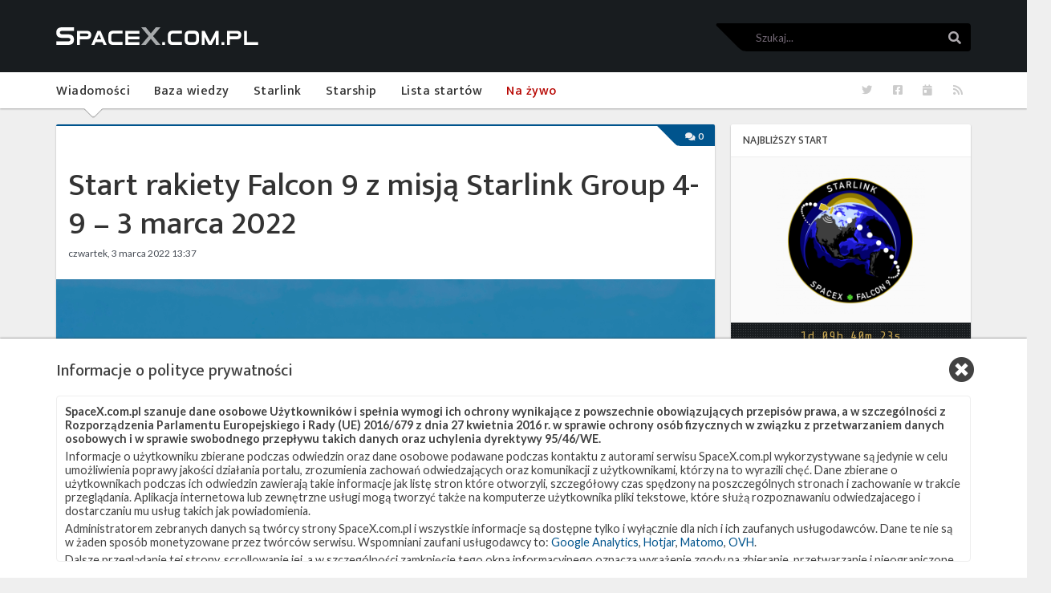

--- FILE ---
content_type: text/html; charset=UTF-8
request_url: https://spacex.com.pl/wiadomosci/start-rakiety-falcon-9-z-misja-starlink-group-4-9
body_size: 9644
content:
<!doctype html>    
<html class="no-js" lang="pl-PL">
<head>
    <meta charset="utf-8">
    <meta http-equiv="x-ua-compatible" content="ie=edge">
    <meta name="viewport" content="height=device-height, width=device-width, initial-scale=1.0">

    <link href="https://fonts.googleapis.com/css?family=Ek+Mukta:300,500,700&amp;subset=latin-ext&display=swap" rel="stylesheet">
    <link href="https://fonts.googleapis.com/css?family=Lato:300,400,400i,500,600,700&display=swap" rel="stylesheet">
    <link href="https://fonts.googleapis.com/css2?family=Share+Tech+Mono&display=swap" rel="stylesheet">

    <link rel="apple-touch-icon" sizes="180x180" href="/icons/apple-touch-icon.png">
    <link rel="icon" type="image/png" sizes="32x32" href="/icons/favicon-32x32.png">
    <link rel="icon" type="image/png" sizes="16x16" href="/icons/favicon-16x16.png">
    <link rel="manifest" href="/manifest.json" crossorigin="use-credentials">
    <link rel="mask-icon" href="/icons/safari-pinned-tab.svg" color="#5bbad5">
    <meta name="theme-color" content="#ffffff">

    <script charset="UTF-8" src="//cdn.sendpulse.com/28edd3380a1c17cf65b137fe96516659/js/push/496e8e4aebb69746e46094116ad6e2f8_0.js" async type="940565bf3da338ede38d835e-text/javascript"></script>

    <link rel="alternate" type="application/rss+xml" title="RSS feed" href="https://spacex.com.pl/feed/posts/default">

    <meta name="description" content="Na 3 marca na godzinę 15:25 czasu polskiego zaplanowano start rakiety Falcon 9 z platformy LC-39A w KSC na Florydzie. Na orbitę wyniesione zostanie kolejne 47 satelitów Starlink w ramach misji Starlink Group 4-9.">

            <title>Start rakiety Falcon 9 z misją Starlink Group 4-9 – 3 marca 2022 | SpaceX.com.pl</title>

        <meta property="og:site_name" content="SpaceX.com.pl" />
<meta property="og:type" content="article" />
<meta name="twitter:card" content="summary_large_image">    <meta property="og:title" content="Start rakiety Falcon 9 z misją Starlink Group 4-9 – 3 marca 2022" />
	<meta name="twitter:title" content="Start rakiety Falcon 9 z misją Starlink Group 4-9 – 3 marca 2022">
    <meta property="article:published_time" content="2022-03-03 13:37:00" />
    <meta property="og:url" content="https://spacex.com.pl/wiadomosci/start-rakiety-falcon-9-z-misja-starlink-group-4-9" />
		    <meta property="og:description" content="Na 3 marca na godzinę 15:25 czasu polskiego zaplanowano start rakiety Falcon 9 z platformy LC-39A w KSC na Florydzie. Na orbitę wyniesione zostanie kolejne 47 satelitów Starlink w ramach misji Starlink Group 4-9." />
		<meta name="twitter:description" content="Na 3 marca na godzinę 15:25 czasu polskiego zaplanowano start rakiety Falcon 9 z platformy LC-39A w KSC na Florydzie. Na orbitę wyniesione zostanie kolejne 47 satelitów Starlink w ramach misji Starlink Group 4-9.">
	    <meta property="og:image" content="https://spacex.com.pl/files/2022-03/spacex-starlink-group-4-7-launch-3.jpg?8cc9cf8e1f" />
	<meta name="twitter:image" content="https://spacex.com.pl/files/2022-03/spacex-starlink-group-4-7-launch-3.jpg?8cc9cf8e1f">    
            <link rel="stylesheet" href="/theme/spacex/assets/app.css"/>
        
    	<link rel="alternate" type="application/rss+xml" title="RSS feed" href="https://spacex.com.pl/rss/feed.xml">
<link rel="alternate" type="application/atom+xml" title="Atom feed" href="https://spacex.com.pl/atom/feed.xml">
    	<link rel="sitemap" type="application/xml" title="Sitemap" href="https://spacex.com.pl/sitemap.xml">
    	<meta name="generator" content="Bolt">
    	<link rel="canonical" href="https://spacex.com.pl/wiadomosci/start-rakiety-falcon-9-z-misja-starlink-group-4-9">
    </head>
    <body itemscope itemtype="http://schema.org/WebPage" class="preload">
        <div class="wrapper">
                            <div class="topbar">
    <div class="topbar__container">
        <div class="topbar__logo">
            <a href="https://spacex.com.pl" class="topbar__logo_link" title="SpaceX.com.pl"></a>
        </div>
        <div class="topbar__mobile_navigation">
            <div class="mobile-navigation" id="mobile_navigation">
                <div class="mobile-navigation__icon">
                    <span class="mobile-navigation__bar mobile-navigation__bar-one"></span>
                    <span class="mobile-navigation__bar mobile-navigation__bar-two"></span>
                    <span class="mobile-navigation__bar mobile-navigation__bar-three"></span>
                </div>
            </div>
        </div>
        <div class="topbar__search">
            <form method="GET" action="/szukaj" id="searchform-inline">
    <div class="search_widget">
        <label for="q" class="screen-reader-only">Szukaj</label>
        <input name="q"
               class="search_widget__input"
               title="Szukaj"
               placeholder="Szukaj..."
                />
        <button class="search_widget__button">
            <i class="fa fa-search"></i>
            <span class="screen-reader-only">Szukaj</span>
        </button>
    </div>
</form>
        </div>
    </div>
</div>
                <div class="navigation" id="navigation" role="navigation" itemscope itemtype="http://schema.org/SiteNavigationElement">
    <ul class="navigation__list">
                                        <li class="navigation__element  navigation__element--active">
            <a href="/wiadomosci" itemprop="url"
               class="navigation__link  navigation__link--active">
                <i class="navigation__icon fas fa-newspaper fa-fw"></i>
                <span itemprop="name">Wiadomości</span>
            </a>
        </li>
                                        <li class="navigation__element  ">
            <a href="/baza-wiedzy" itemprop="url"
               class="navigation__link  ">
                <i class="navigation__icon fas fa-book fa-fw"></i>
                <span itemprop="name">Baza wiedzy</span>
            </a>
        </li>
                                        <li class="navigation__element  ">
            <a href="/starlink" itemprop="url"
               class="navigation__link  ">
                <i class="navigation__icon fas fa-wifi fa-fw"></i>
                <span itemprop="name">Starlink</span>
            </a>
        </li>
                                        <li class="navigation__element  ">
            <a href="/starship" itemprop="url"
               class="navigation__link  ">
                <i class="navigation__icon fas fa-space-shuttle fa-fw"></i>
                <span itemprop="name">Starship</span>
            </a>
        </li>
                                        <li class="navigation__element  ">
            <a href="/misje" itemprop="url"
               class="navigation__link  ">
                <i class="navigation__icon fas fa-rocket fa-fw"></i>
                <span itemprop="name">Lista startów</span>
            </a>
        </li>
                                        <li class="navigation__element  ">
            <a href="/na-zywo" itemprop="url"
               class="navigation__link navigation__link--live ">
                <i class="navigation__icon fas fa-eye fa-fw"></i>
                <span itemprop="name">Na żywo</span>
            </a>
        </li>
                                        <li class="navigation__element navigation__element--mobile ">
            <a href="/szukaj" itemprop="url"
               class="navigation__link  ">
                <i class="navigation__icon fas fa-search fa-fw"></i>
                <span itemprop="name">Szukaj</span>
            </a>
        </li>
                                        <li class="navigation__element navigation__element--mobile ">
            <a href="https://www.facebook.com/spacexcompl" itemprop="url"
               class="navigation__link  ">
                <i class="navigation__icon fab fa-facebook-square fa-fw"></i>
                <span itemprop="name">Facebook</span>
            </a>
        </li>
                                        <li class="navigation__element navigation__element--mobile ">
            <a href="https://twitter.com/spacexcompl" itemprop="url"
               class="navigation__link  ">
                <i class="navigation__icon fab fa-twitter fa-fw"></i>
                <span itemprop="name">Twitter</span>
            </a>
        </li>
                                        <li class="navigation__element navigation__element--mobile ">
            <a href="/kalendarze" itemprop="url"
               class="navigation__link  ">
                <i class="navigation__icon fas fa-calendar-day fa-fw"></i>
                <span itemprop="name">Kalendarze</span>
            </a>
        </li>
        <li class="navigation__element navigation__element--tool" data-tooltip="RSS">
        <a class="navigation__link" href="/feed/posts/default" target="_blank" title="RSS">
            <i class="fas fa-rss"></i>
            <span class="screen-reader-only">RSS</span>
        </a>
    </li>
    <li class="navigation__element navigation__element--tool" data-tooltip="Kalendarze">
        <a class="navigation__link" href="/kalendarze">
            <i class="fas fa-calendar-day"></i>
            <span class="screen-reader-only">Kalendarze</span>
        </a>
    </li>
    <li class="navigation__element navigation__element--tool" data-tooltip="Facebook">
        <a class="navigation__link" href="https://www.facebook.com/spacexcompl" target="_blank" rel="noopener" title="Facebook">
            <i class="fab fa-facebook-square"></i>
            <span class="screen-reader-only">Facebook</span>
        </a>
    </li>
    <li class="navigation__element navigation__element--tool" data-tooltip="Twitter">
        <a class="navigation__link" href="https://twitter.com/spacexcompl" target="_blank" rel="noopener" title="Twitter">
            <i class="fab fa-twitter"></i>
            <span class="screen-reader-only">Twitter</span>
        </a>
    </li>
</ul>

</div>
            
                <div class="website_layout">
        <div class="website_layout__content">
            <article class="page" itemscope itemtype="http://schema.org/Article">
    <link itemprop="mainEntityOfPage" href="https://spacex.com.pl/wiadomosci/start-rakiety-falcon-9-z-misja-starlink-group-4-9"/>

    <div itemprop="publisher" itemscope itemtype="https://schema.org/Organization">
    <div itemprop="logo" itemscope itemtype="https://schema.org/ImageObject">
        <meta itemprop="url" content="/files/sitelogo.png?f1ee3c7fed">
        <meta itemprop="width" content="600">
        <meta itemprop="height" content="60">
    </div>
    <meta itemprop="url" content="https://spacex.com.pl">
    <meta itemprop="name" content="SpaceX.com.pl">
    <meta itemprop="sameAs" content="https://twitter.com/SpaceXcomPL">
</div>

    <meta itemprop="datePublished" content="2022-03-03 13:37:00">
    <meta itemprop="dateModified" content="2022-03-03 13:38:03">

    <span class="page__microdata" itemprop="description">
                    Na 3 marca na godzinę 15:25 czasu polskiego zaplanowano start rakiety Falcon 9 z platformy LC-39A w KSC na Florydzie. Na orbitę wyniesione zostanie kolejne 47 satelitów Starlink w ramach misji Starlink Group 4-9.
            </span>

    <div class="page__container">
        <div class="page__head">
            <div class="page__labels">
                                <a href="/wiadomosci/start-rakiety-falcon-9-z-misja-starlink-group-4-9#komentarze" class="page_label">
                    <i class="fa fa-comments fa-fw"></i>
                    <span class="disqus-comment-count" data-disqus-identifier="articles_556">
                        0
                    </span>
                </a>
            </div>

            <h2 class="page__title" itemprop="headline">
                Start rakiety Falcon 9 z misją Starlink Group 4-9 – 3 marca 2022
            </h2>

            <div class="page__date">
                czwartek, 3 marca 2022 13:37
                <span class="edit_link" data-edit-link>
                    <a href="">(edytuj)</a>
                </span>
            </div>

                            <div class="page__image">
                    <img
                        alt="Start rakiety Falcon 9 z misją Starlink Group 4-7 (Źródło: SpaceX)"
                        class="gallery cover"
                        src="/files/2022-03/spacex-starlink-group-4-7-launch-3.jpg?8cc9cf8e1f" />
                                            <div class="page__image_label">Start rakiety Falcon 9 z misją Starlink Group 4-7 (Źródło: SpaceX)</div>
                                    </div>

                <div class="screen-reader-only" itemprop="image" itemscope itemtype="https://schema.org/ImageObject">
                    <img
                            src="/files/2022-03/spacex-starlink-group-4-7-launch-3.jpg?8cc9cf8e1f"
                            alt="Start rakiety Falcon 9 z misją Starlink Group 4-7 (Źródło: SpaceX)"
                    />
                    <meta itemprop="url" content="https://spacex.com.pl/files/2022-03/spacex-starlink-group-4-7-launch-3.jpg?8cc9cf8e1f">
                                            Start rakiety Falcon 9 z misją Starlink Group 4-7 (Źródło: SpaceX)
                                    </div>
                    </div>

        <div class="page__content">
            
            <p>Na 3 marca na godzinę 15:25 czasu polskiego (14:25 UTC) zaplanowano start rakiety Falcon 9 z platformy LC-39A w Centrum Kosmicznym im. Kennedy’ego (KSC) na Florydzie. Na orbitę wyniesione zostanie kolejne 47 satelitów Starlink w ramach misji <a href="/misja/starlink-group-4-9">Starlink Group 4-9</a>.</p>

<p>Start będzie można <a href="/na-zywo">śledzić na żywo na naszej stronie</a>.</p>

<p><a href="/starlink">Starlink</a> to konstelacja satelitów na niskiej orbicie okołoziemskiej (LEO), która ma docelowo zapewniać dostęp do Internetu na całym świecie. Na orbicie znajduje się obecnie 1970 satelitów, a z usługi korzysta co najmniej 145 tysięcy użytkowników w 27 krajach świata.</p>

<p><img alt="Planowana trajektoria lotu rakiety podczas misji Starlink Group 4-9 (Źródło: Raul/@Raul74Cz)" class="gallery captioned" src="/files/2022-03/spacex-starlink-group-4-9-trajectory.jpg?884f5dacb0" style="float: right; width: 400px; height: 225px;">Separacja satelitów planowana jest około 66 minut po starcie. Zostaną one umieszczone na wstępnej orbicie o wysokości pomiędzy 305 i 317 km nad Ziemią oraz inklinacji 53,2°. Po sprawdzeniu wszystkich podsystemów satelity rozpoczną podnoszenie swoich orbit do docelowej wysokości 540 kilometrów za pomocą własnego napędu.</p>

<p>Podczas tego lotu wykorzystany zostanie pierwszy stopień rakiety Falcon 9, który brał wcześniej udział w dziesięciu misjach: <a href="https://spacex.com.pl/misja/gps-iii-3">GPS III SV03</a> w czerwcu 2020 roku, <a href="https://spacex.com.pl/misja/starlink-12">Starlink-12</a> we wrześniu 2020 roku, <a href="https://spacex.com.pl/misja/starlink-15">Starlink-15</a> w październiku 2020 roku, <a href="https://spacex.com.pl/misja/turksat-5a">Turksat 5A</a> w styczniu 2021 roku, <a href="https://spacex.com.pl/misja/starlink-18">Starlink-18</a> w lutym 2021 roku, <a href="https://spacex.com.pl/misja/starlink-23">Starlink-23</a> w marcu 2021 roku, <a href="https://spacex.com.pl/misja/starlink-25">Starlink-25</a> w kwietniu 2021 roku, <a href="https://spacex.com.pl/misja/transporter-2">Transporter-2</a> w czerwcu 2021 roku, <a href="https://spacex.com.pl/misja/starlink-group-4-3">Starlink Group 4-3</a> w grudniu 2021 roku oraz <a href="https://spacex.com.pl/misja/starlink-group-4-6">Starlink Group 4-6</a> w styczniu 2022 roku. Po oddzieleniu się drugiego stopnia booster ma wylądować na autonomicznej platformie <em>Just Read the Instructions </em>(JRTI) na Oceanie Atlantyckim.</p>

<p>Planowane jest także odzyskanie osłon ładunku rakiety Falcon 9 poprzez wodowanie na powierzchni Oceanu Atlantyckiego. Osłony mają zostać następnie wciągnięte na pokład statku <em>Bob</em> i dostarczone do Portu Canaveral na Florydzie.</p>

<p>Prognozy pogody dają obecnie 90% szans na korzystne warunki w wyznaczonym terminie. Główną przeszkodą mogą okazać się chmury kłębiaste (cumulus). W przypadku przełożenia startu na następny dzień szanse także wynoszą 90%, dodatkowo prognozowane jest niskie lub umiarkowane ryzyko wystąpienia niekorzystnej pogody w miejscu lądowania pierwszego stopnia.</p>

<div class="sources">Źródła: <a href="https://planet4589.org/space/stats/star/starstats.html">Jonathan's Space Report</a>, <a href="https://celestrak.com/NORAD/elements/supplemental/table.php?tleFile=starlink-g4-9&amp;title=Starlink-G4-9%20Pre-Launch&amp;orbits=2&amp;pointsPerRev=90&amp;frame=1">CelesTrak</a>, <a href="https://twitter.com/SpaceOffshore/status/1498757448987029513">SpaceOffshore</a>, <a href="https://twitter.com/Raul74Cz/status/1498894021602729988">Raul</a>
</div>

        </div>

        <div class="page__footer">
            <div class="page__tags">
                <div class="page__section_title">
                    Szukaj po tematach
                </div>
                                    <span class="tags">
            <span class="tags__item">
            <a href="/tag/bob" class="tag" rel="tag">
                Bob
            </a>
        </span>
            <span class="tags__item">
            <a href="/tag/falcon-9" class="tag" rel="tag">
                Falcon 9
            </a>
        </span>
            <span class="tags__item">
            <a href="/tag/jrti" class="tag" rel="tag">
                JRTI
            </a>
        </span>
            <span class="tags__item">
            <a href="/tag/lc-39a" class="tag" rel="tag">
                LC-39A
            </a>
        </span>
            <span class="tags__item">
            <a href="/tag/ladowanie" class="tag" rel="tag">
                Lądowanie
            </a>
        </span>
            <span class="tags__item">
            <a href="/tag/oslony-ladunku" class="tag" rel="tag">
                Osłony ładunku
            </a>
        </span>
            <span class="tags__item">
            <a href="/tag/starlink" class="tag" rel="tag">
                Starlink
            </a>
        </span>
            <span class="tags__item">
            <a href="/tag/starlink-group-4-9" class="tag" rel="tag">
                Starlink Group 4-9
            </a>
        </span>
            <span class="tags__item">
            <a href="/tag/starlink-39" class="tag" rel="tag">
                Starlink-39
            </a>
        </span>
    </span>
                            </div>

            <section class="page__authors">
                <div class="page__section_title">
                                            Artykuł autorstwa
                                    </div>
                <div class="page__authors_grid">
                                            <div class="author_box"
     data-author-link="/autor/piotr-szmigielski"
     data-author="piotr-szmigielski"
     itemprop="author"
     itemscope itemtype="https://schema.org/Person">
    <a itemprop="image"
        href="/autor/piotr-szmigielski"
                    content="https://spacex.com.pl/thumbs/author_photo/2017-10/pia18322-1041-copy.jpg"
            style="background-image: url(/thumbs/author_photo/2017-10/pia18322-1041-copy.jpg)"
                 class="author_box__image">
    </a>
    <div class="author_box__details">
        <a class="author_box__name" itemprop="name" content="Piotr Szmigielski" href="/autor/piotr-szmigielski">
            Piotr Szmigielski
        </a>
        <div class="author_box__summary">
            GO for age of reflight
        </div>
    </div>
</div>
                                    </div>
            </section>
        </div>
    </div>
</article>
                <section id="komentarze" class="comments">
        <div id="disqus_thread" class="comments__disqus"></div>
    </section>

    <script type="940565bf3da338ede38d835e-text/javascript">
         var disqus_config = function () {
            this.page.url = 'https://spacex.com.pl/wiadomosci/start-rakiety-falcon-9-z-misja-starlink-group-4-9';
            this.page.identifier = 'articles_556';
         };
        (function() {
            let d = document, s = d.createElement('script');
            s.src = "https://spacex-com-pl-1.disqus.com/embed.js";
            s.setAttribute('data-timestamp', +new Date());
            (d.head || d.body).appendChild(s);
        })();
    </script>
    <noscript>
        Please enable JavaScript to view the
        <a href="https://disqus.com/?ref_noscript">comments powered by Disqus.</a>
    </noscript>
        </div>
        <div class="website_layout__sidebar">
            
    

    
    <section class="widget">
        <div class="widget__header">
            Najbliższy start

            <span class="edit_link" data-edit-link>
                <a href="">(edytuj)</a>
            </span>
        </div>
        <div class="widget__content">
            <div class="widget_trailer">
                <a class="widget_trailer__thumbnail" href="/misja/starlink-group-6-100">
                                            <div class="widget_trailer__image widget_trailer__image--logo"
                             style="background-image: url('/thumbs/trailer_widget/2021-01/starlink-mission-patch.png');">
                            <span class="screen-reader-only">Starlink Group 6-100</span>
                        </div>
                                    </a>
                <div class="widget_trailer__timer">
                                            <div class="time_counter"
     data-counter="2026-01-18 23:04:00"
     data-in-progress="Misja w trakcie">
    <span class="time_counter__text">2026-01-18 23:04:00</span>
</div>
                                    </div>
                <a class="widget_trailer__name" href="/misja/starlink-group-6-100">
                    Starlink Group 6-100
                </a>
                <div class="widget_trailer__info">
                                        <table class="mission_table " cellspacing="0">
        <tr class="mission_table__row">
        <td class="mission_table__label">
            Data
        </td>
        <td class="mission_table__value">
                            18 stycznia 2026
            
                    </td>
    </tr>
        <tr class="mission_table__row">
        <td class="mission_table__label">
            Godzina
        </td>
        <td class="mission_table__value">
                            23:04 czasu polskiego
            
                    </td>
    </tr>
        <tr class="mission_table__row">
        <td class="mission_table__label">
            Okno startowe
        </td>
        <td class="mission_table__value">
                            240 minut
            
                    </td>
    </tr>
        <tr class="mission_table__row">
        <td class="mission_table__label">
            Miejsce startu
        </td>
        <td class="mission_table__value">
                                                            CCSFS SLC-40&nbsp;
                <a class="mission_table__map" target="_blank" rel="noopener" href="https://maps.google.com/?hq=&q=28.562106°N,80.577180°W&ll=28.562106°N,80.577180°W&z=14" title="Pokaż lokalizację CCSFS SLC-40 w Google Maps">
                    <i class="fa fa-map-marker"></i>
                    <span class="screen-reader-only">Pokaż lokalizację CCSFS SLC-40&nbsp;w Google Maps</span>
                </a>
            
                    </td>
    </tr>
        <tr class="mission_table__row">
        <td class="mission_table__label">
            Miejsce lądowania
        </td>
        <td class="mission_table__value">
                            ASOG
            
                    </td>
    </tr>
        <tr class="mission_table__row">
        <td class="mission_table__label">
            Rakieta
        </td>
        <td class="mission_table__value">
                            Falcon 9 Block 5
            
                    </td>
    </tr>
        <tr class="mission_table__row">
        <td class="mission_table__label">
            Ładunek
        </td>
        <td class="mission_table__value">
                            29 satelitów Starlink V2 Mini Optimized
            
                    </td>
    </tr>
    </table>
                </div>
                <div class="separator"></div>
            </div>
        </div>
        <div class="widget__footer">
            <a class="more more--small more--secondary more--arrow-right" href="/misja/starlink-group-6-100">
                więcej
            </a>
        </div>
    </section>

    


    <section class="widget">
        <div class="widget__content">
            <div class="widget_facebook">
                <div class="fb-page" data-href="https://www.facebook.com/spacexcompl" data-tabs="" data-width="" data-height="" data-small-header="false" data-adapt-container-width="true" data-hide-cover="false" hide_cta="true" data-show-facepile="true"><blockquote cite="https://www.facebook.com/spacexcompl" class="fb-xfbml-parse-ignore"><i class="fa fa-spin fa-spinner widget_facebook__spinner"></i></blockquote></div>
            </div>
        </div>
    </section>

    <section class="widget">
        <div class="widget__header">
            <i class="fab fa-twitter widget__twitter_icon"></i>&nbsp;
            <a href="https://twitter.com/spacexcompl" class="widget__header_link" target="_blank" rel="noopener">
                Z naszego Twittera
            </a>
        </div>
        <div class="widget__content">
            <div class="widget_twitter">
                <div class="widget_twitter__frame">
                    <a class="twitter-timeline" data-lang="pl" data-theme="light" data-height="500" data-chrome="noheader nofooter noscrollbar" href="https://twitter.com/spacexcompl?ref_src=twsrc%5Etfw"><i class="fa fa-spin fa-spinner widget_twitter__spinner"></i></a>
                </div>
            </div>
        </div>
        <div class="widget__footer">
            <a
                class="more more--small more--secondary"
                href="https://twitter.com/spacexcompl"
                target="_blank"
                rel="noopener"
            >
                <i class="fab fa-twitter"></i>&nbsp;
                Śledź nas na Twitterze
            </a>
        </div>
    </section>

<section class="widget">
    <div class="widget__header">
        Ostatnio popularne
    </div>
    <div class="widget__content">
        <ul class="widget_popular">
                                </ul>
    </div>
</section>
<section class="widget">
    <div class="widget__header">
        Najpopularniejsze tematy
    </div>
    <div class="widget__content">
                <div class="widget_tags">
            <span class="tags">
                                    <span class="tags__item">
                        <a href="/tag/falcon-9" class="tag">
                            Falcon 9
                            <span class="tag__counter">963</span>
                        </a>
                    </span>
                                    <span class="tags__item">
                        <a href="/tag/starlink" class="tag">
                            Starlink
                            <span class="tag__counter">496</span>
                        </a>
                    </span>
                                    <span class="tags__item">
                        <a href="/tag/slc-40" class="tag">
                            SLC-40
                            <span class="tag__counter">486</span>
                        </a>
                    </span>
                                    <span class="tags__item">
                        <a href="/tag/ocisly" class="tag">
                            OCISLY
                            <span class="tag__counter">292</span>
                        </a>
                    </span>
                                    <span class="tags__item">
                        <a href="/tag/lc-39a" class="tag">
                            LC-39A
                            <span class="tag__counter">291</span>
                        </a>
                    </span>
                                    <span class="tags__item">
                        <a href="/tag/nasa" class="tag">
                            NASA
                            <span class="tag__counter">260</span>
                        </a>
                    </span>
                                    <span class="tags__item">
                        <a href="/tag/slc-4e" class="tag">
                            SLC-4E
                            <span class="tag__counter">237</span>
                        </a>
                    </span>
                                    <span class="tags__item">
                        <a href="/tag/ladowanie" class="tag">
                            Lądowanie
                            <span class="tag__counter">235</span>
                        </a>
                    </span>
                                    <span class="tags__item">
                        <a href="/tag/jrti" class="tag">
                            JRTI
                            <span class="tag__counter">204</span>
                        </a>
                    </span>
                                    <span class="tags__item">
                        <a href="/tag/asog" class="tag">
                            ASOG
                            <span class="tag__counter">159</span>
                        </a>
                    </span>
                                    <span class="tags__item">
                        <a href="/tag/dragon-2" class="tag">
                            Dragon 2
                            <span class="tag__counter">143</span>
                        </a>
                    </span>
                                    <span class="tags__item">
                        <a href="/tag/oslony-ladunku" class="tag">
                            Osłony ładunku
                            <span class="tag__counter">125</span>
                        </a>
                    </span>
                                    <span class="tags__item">
                        <a href="/tag/starship" class="tag">
                            Starship
                            <span class="tag__counter">105</span>
                        </a>
                    </span>
                                    <span class="tags__item">
                        <a href="/tag/landing-zone-1" class="tag">
                            Landing Zone 1
                            <span class="tag__counter">96</span>
                        </a>
                    </span>
                                    <span class="tags__item">
                        <a href="/tag/loty-zalogowe" class="tag">
                            Loty załogowe
                            <span class="tag__counter">95</span>
                        </a>
                    </span>
                                    <span class="tags__item">
                        <a href="/tag/dragon" class="tag">
                            Dragon
                            <span class="tag__counter">90</span>
                        </a>
                    </span>
                            </span>
        </div>
    </div>
</section>
<section class="widget">
    <div class="widget__header">
        Zaprzyjaźnione strony
    </div>
    <div class="widget__content">
        <div class="widget_sites">
            <ul class="widget_sites__list">
                                    <li class="widget_sites__element">
                        <a href="https://kosmogadka.pl/" class="widget_sites__link">
                            Kosmogadka
                        </a>
                    </li>
                                    <li class="widget_sites__element">
                        <a href="https://www.facebook.com/groups/JakBedzieWRakiecie/" class="widget_sites__link">
                            Jak będzie w rakiecie? (grupa FB)
                        </a>
                    </li>
                                    <li class="widget_sites__element">
                        <a href="https://www.kosmicznapropaganda.pl/" class="widget_sites__link">
                            Kosmiczna Propaganda
                        </a>
                    </li>
                                    <li class="widget_sites__element">
                        <a href="https://tojakiskosmos.pl" class="widget_sites__link">
                            To Jakiś Kosmos!
                        </a>
                    </li>
                                    <li class="widget_sites__element">
                        <a href="https://texasbocachica.substack.com/" class="widget_sites__link">
                            TexasBocaChica (PL) – Substack
                        </a>
                    </li>
                            </ul>
        </div>
    </div>
</section>
        </div>
    </div>

                            <footer class="footer">
    <div class="footer__container">
        <section class="footer__disclaimer">
            <h1 class="footer__disclaimer_title">Disclaimer</h1>
            <p>
                Ta strona nie jest w w żaden sposób związana z firmą
                Space Exploration Technologies Corporation.
                Oficjalna strona firmy SpaceX to spacex.com.
            </p>
            <p>
                This website is not associated with
                Space Exploration Technologies Corporation in any way.
                If you are looking for official SpaceX website, please visit spacex.com.
            </p>
        </section>
        <section class="footer__center">
            <a class="footer__logo" href="https://spacex.com.pl">
                <span class="screen-reader-only">SpaceX.com.pl</span>
            </a>
            <div class="footer__copyrights">
                <div class="footer__copyrights_row">
                    &copy; Copyright 2026
                    <a href="https://spacex.com.pl">SpaceX.com.pl</a>
                </div>
                <div class="footer__copyrights_row">
                    All rights reserved &squarf;&#xFE0E;
                    Powered by <a href="https://bolt.cm/" rel="noopener">Bolt CMS</a>
                </div>
                <div class="footer__copyrights_row">
                    <a href="/starlink" rel="noopener">Starlink</a> &squarf;&#xFE0E;
                    <a href="/starship" rel="noopener">Starship</a> &squarf;&#xFE0E;
                    <a href="/kontakt" rel="noopener">Kontakt</a>
                </div>
            </div>
        </section>
        <div class="footer__dragon"></div>
    </div>
</footer>
                    </div>

        
    <section class="gdpr" data-gdpr>
        <div class="gdpr__container">
            <h1 class="gdpr__title">
                Informacje o polityce prywatności
            </h1>
            <span class="gdpr__close" data-gdpr-close>
                <i class="fa fa-times-circle"></i>
            </span>
            <div class="gdpr__info">
                <p><strong>SpaceX.com.pl szanuje dane osobowe Użytkowników i spełnia wymogi ich ochrony wynikające z powszechnie obowiązujących przepisów prawa, a w szczególności z Rozporządzenia Parlamentu Europejskiego i Rady (UE) 2016/679 z dnia 27 kwietnia 2016 r. w sprawie ochrony osób fizycznych w związku z przetwarzaniem danych osobowych i w sprawie swobodnego przepływu takich danych oraz uchylenia dyrektywy 95/46/WE.</strong></p>

<p>Informacje o użytkowniku zbierane podczas odwiedzin oraz dane osobowe podawane podczas kontaktu z autorami serwisu SpaceX.com.pl wykorzystywane są jedynie w celu umożliwienia poprawy jakości działania portalu, zrozumienia zachowań odwiedzających oraz komunikacji z użytkownikami, którzy na to wyrazili chęć. Dane zbierane o użytkownikach podczas ich odwiedzin zawierają takie informacje jak listę stron które otworzyli, szczegółowy czas spędzony na poszczególnych stronach i zachowanie w trakcie przeglądania. Aplikacja internetowa lub zewnętrzne usługi mogą tworzyć także na komputerze użytkownika pliki tekstowe, które służą rozpoznawaniu odwiedzajacego i dostarczaniu mu usług takich jak powiadomienia.</p>

<p>Administratorem zebranych danych są twórcy strony SpaceX.com.pl i wszystkie informacje są dostępne tylko i wyłącznie dla nich i ich zaufanych usługodawców. Dane te nie są w żaden sposób monetyzowane przez twórców serwisu. Wspomniani zaufani usługodawcy to: <a href="https://analytics.google.com/analytics/web/" target="_blank">Google Analytics</a>, <a href="https://www.hotjar.com/" target="_blank">Hotjar</a>, <a href="https://matomo.org/" target="_blank">Matomo</a>, <a href="https://www.ovh.pl/" target="_blank">OVH</a>.</p>

<p>Dalsze przeglądanie tej strony, scrollowanie jej, a w szczególności zamknięcie tego okna informacyjnego oznacza wyrażenie zgody na zbieranie, przetwarzanie i nieograniczone przechowywanie danych o użytkowniku przez twórców serwisu SpaceX.com.pl</p>

            </div>
        </div>
    </section>

        <!-- PhotoSwipe --->
<div class="pswp" tabindex="-1" role="dialog" aria-hidden="true">
    <div class="pswp__bg"></div>

    <div class="pswp__scroll-wrap">
        <div class="pswp__container">
            <div class="pswp__item"></div>
            <div class="pswp__item"></div>
            <div class="pswp__item"></div>
        </div>

        <div class="pswp__ui pswp__ui--hidden">
            <div class="pswp__top-bar">
                <div class="pswp__counter"></div>
                <button class="pswp__button pswp__button--close" title="Zamknij (Esc)"></button>
                <button class="pswp__button pswp__button--share" title="Udostępnij"></button>
                <button class="pswp__button pswp__button--fs" title="Pełny ekran"></button>
                <button class="pswp__button pswp__button--zoom" title="Oddal/Przybliż"></button>

                <div class="pswp__preloader">
                    <div class="pswp__preloader__icn">
                        <div class="pswp__preloader__cut">
                            <div class="pswp__preloader__donut"></div>
                        </div>
                    </div>
                </div>
            </div>

            <div class="pswp__share-modal pswp__share-modal--hidden pswp__single-tap">
                <div class="pswp__share-tooltip"></div>
            </div>

            <button class="pswp__button pswp__button--arrow--left" title="Poprzednie">
            </button>

            <button class="pswp__button pswp__button--arrow--right" title="Następne">
            </button>

            <div class="pswp__caption">
                <div class="pswp__caption__center"></div>
            </div>
        </div>
    </div>
</div>

        
<!-- Disqus -->
        <script id="dsq-count-scr" src="https://spacex-com-pl-1.disqus.com/count.js" async type="940565bf3da338ede38d835e-text/javascript"></script>

<!-- MathJax -->
<script type="940565bf3da338ede38d835e-text/javascript" async src="https://cdnjs.cloudflare.com/ajax/libs/mathjax/2.7.2/MathJax.js?config=TeX-MML-AM_CHTML">
</script>

<!-- Google Analytics -->
    <script async src="https://www.googletagmanager.com/gtag/js?id=UA-76627600-1" type="940565bf3da338ede38d835e-text/javascript"></script>
    <script type="940565bf3da338ede38d835e-text/javascript">
        window.enableGoogleAnalyticsTracking = function() {
          window.dataLayer = window.dataLayer || [];
          function gtag(){dataLayer.push(arguments);}
          gtag('js', new Date());

          gtag('config', 'UA-76627600-1');
        }
    </script>

<!-- Piwik (Motomo) -->
    <script type="940565bf3da338ede38d835e-text/javascript">
      var _paq = _paq || [];
      window._paq = _paq;
      _paq.push(['trackPageView']);
      _paq.push(['enableLinkTracking']);
      _paq.push(['requireConsent']);
      (function() {
        var u="//piwik.spacex.com.pl/";
        _paq.push(['setTrackerUrl', u+'piwik.php']);
        _paq.push(['setSiteId', 1]);
        var d=document, g=d.createElement('script'), s=d.getElementsByTagName('script')[0];
        g.type='text/javascript'; g.async=true; g.defer=true; g.src=u+'piwik.js'; s.parentNode.insertBefore(g,s);
      })();
    </script>

<!-- Hotjar -->
    <script type="940565bf3da338ede38d835e-text/javascript">
        (function(h,o,t,j,a,r){
            h.hj=h.hj||function(){(h.hj.q=h.hj.q||[]).push(arguments)};
            h._hjSettings={hjid:800740,hjsv:6};
            a=o.getElementsByTagName('head')[0];
            r=o.createElement('script');r.async=1;
            r.src=t+h._hjSettings.hjid+j+h._hjSettings.hjsv;
            a.appendChild(r);
        })(window,document,'https://static.hotjar.com/c/hotjar-','.js?sv=');
    </script>

<!-- OneSignal -->
    <link rel="manifest" href="/manifest.json" />
    <script src="https://cdn.onesignal.com/sdks/OneSignalSDK.js" async="" type="940565bf3da338ede38d835e-text/javascript"></script>
    <script type="940565bf3da338ede38d835e-text/javascript">
        var OneSignal = window.OneSignal || [];
        OneSignal.push(function() {
            OneSignal.init({
                appId: "e6143780-2be3-4e2d-8845-4e953a3828fd",
                autoRegister: false,
                notifyButton: {
                    enable: true,
                },
            });
        });
    </script>

<!-- Twitter -->
<script async src="https://platform.twitter.com/widgets.js" charset="utf-8" type="940565bf3da338ede38d835e-text/javascript"></script>

<!-- Facebook -->
<div id="fb-root"></div>
<script async defer crossorigin="anonymous" src="https://connect.facebook.net/pl_PL/sdk.js#xfbml=1&version=v12.0&appId=317367276952240&autoLogAppEvents=1" nonce="OIqWjM30" type="940565bf3da338ede38d835e-text/javascript">
</script>

<!-- Stars -->
<div id="shooting-stars"></div>

<script data-ad-client="ca-pub-6354004900671806" async src="https://pagead2.googlesyndication.com/pagead/js/adsbygoogle.js" type="940565bf3da338ede38d835e-text/javascript"></script>
                    <script src="/theme/spacex/assets/app.448c539973a56a60bf5f.js" type="940565bf3da338ede38d835e-text/javascript"></script>
            <script src="/cdn-cgi/scripts/7d0fa10a/cloudflare-static/rocket-loader.min.js" data-cf-settings="940565bf3da338ede38d835e-|49" defer></script><script defer src="https://static.cloudflareinsights.com/beacon.min.js/vcd15cbe7772f49c399c6a5babf22c1241717689176015" integrity="sha512-ZpsOmlRQV6y907TI0dKBHq9Md29nnaEIPlkf84rnaERnq6zvWvPUqr2ft8M1aS28oN72PdrCzSjY4U6VaAw1EQ==" data-cf-beacon='{"version":"2024.11.0","token":"f5d3ed81d82d475ab5b99774071b4cae","r":1,"server_timing":{"name":{"cfCacheStatus":true,"cfEdge":true,"cfExtPri":true,"cfL4":true,"cfOrigin":true,"cfSpeedBrain":true},"location_startswith":null}}' crossorigin="anonymous"></script>
</body>
</html>


--- FILE ---
content_type: text/html; charset=utf-8
request_url: https://www.google.com/recaptcha/api2/aframe
body_size: 259
content:
<!DOCTYPE HTML><html><head><meta http-equiv="content-type" content="text/html; charset=UTF-8"></head><body><script nonce="foUOF69mvXSfqAS2v5Q3Ng">/** Anti-fraud and anti-abuse applications only. See google.com/recaptcha */ try{var clients={'sodar':'https://pagead2.googlesyndication.com/pagead/sodar?'};window.addEventListener("message",function(a){try{if(a.source===window.parent){var b=JSON.parse(a.data);var c=clients[b['id']];if(c){var d=document.createElement('img');d.src=c+b['params']+'&rc='+(localStorage.getItem("rc::a")?sessionStorage.getItem("rc::b"):"");window.document.body.appendChild(d);sessionStorage.setItem("rc::e",parseInt(sessionStorage.getItem("rc::e")||0)+1);localStorage.setItem("rc::h",'1768652616419');}}}catch(b){}});window.parent.postMessage("_grecaptcha_ready", "*");}catch(b){}</script></body></html>

--- FILE ---
content_type: text/css
request_url: https://spacex.com.pl/theme/spacex/assets/app.css
body_size: 42619
content:
/*! normalize.css v8.0.1 | MIT License | github.com/necolas/normalize.css */

/* Document
   ========================================================================== */

/**
 * 1. Correct the line height in all browsers.
 * 2. Prevent adjustments of font size after orientation changes in iOS.
 */

html {
  line-height: 1.15; /* 1 */
  -webkit-text-size-adjust: 100%; /* 2 */
}

/* Sections
   ========================================================================== */

/**
 * Remove the margin in all browsers.
 */

body {
  margin: 0;
}

/**
 * Render the `main` element consistently in IE.
 */

main {
  display: block;
}

/**
 * Correct the font size and margin on `h1` elements within `section` and
 * `article` contexts in Chrome, Firefox, and Safari.
 */

h1 {
  font-size: 2em;
  margin: 0.67em 0;
}

/* Grouping content
   ========================================================================== */

/**
 * 1. Add the correct box sizing in Firefox.
 * 2. Show the overflow in Edge and IE.
 */

hr {
  box-sizing: content-box; /* 1 */
  height: 0; /* 1 */
  overflow: visible; /* 2 */
}

/**
 * 1. Correct the inheritance and scaling of font size in all browsers.
 * 2. Correct the odd `em` font sizing in all browsers.
 */

pre {
  font-family: monospace, monospace; /* 1 */
  font-size: 1em; /* 2 */
}

/* Text-level semantics
   ========================================================================== */

/**
 * Remove the gray background on active links in IE 10.
 */

a {
  background-color: transparent;
}

/**
 * 1. Remove the bottom border in Chrome 57-
 * 2. Add the correct text decoration in Chrome, Edge, IE, Opera, and Safari.
 */

abbr[title] {
  border-bottom: none; /* 1 */
  text-decoration: underline; /* 2 */
  text-decoration: underline dotted; /* 2 */
}

/**
 * Add the correct font weight in Chrome, Edge, and Safari.
 */

b,
strong {
  font-weight: bolder;
}

/**
 * 1. Correct the inheritance and scaling of font size in all browsers.
 * 2. Correct the odd `em` font sizing in all browsers.
 */

code,
kbd,
samp {
  font-family: monospace, monospace; /* 1 */
  font-size: 1em; /* 2 */
}

/**
 * Add the correct font size in all browsers.
 */

small {
  font-size: 80%;
}

/**
 * Prevent `sub` and `sup` elements from affecting the line height in
 * all browsers.
 */

sub,
sup {
  font-size: 75%;
  line-height: 0;
  position: relative;
  vertical-align: baseline;
}

sub {
  bottom: -0.25em;
}

sup {
  top: -0.5em;
}

/* Embedded content
   ========================================================================== */

/**
 * Remove the border on images inside links in IE 10.
 */

img {
  border-style: none;
}

/* Forms
   ========================================================================== */

/**
 * 1. Change the font styles in all browsers.
 * 2. Remove the margin in Firefox and Safari.
 */

button,
input,
optgroup,
select,
textarea {
  font-family: inherit; /* 1 */
  font-size: 100%; /* 1 */
  line-height: 1.15; /* 1 */
  margin: 0; /* 2 */
}

/**
 * Show the overflow in IE.
 * 1. Show the overflow in Edge.
 */

button,
input { /* 1 */
  overflow: visible;
}

/**
 * Remove the inheritance of text transform in Edge, Firefox, and IE.
 * 1. Remove the inheritance of text transform in Firefox.
 */

button,
select { /* 1 */
  text-transform: none;
}

/**
 * Correct the inability to style clickable types in iOS and Safari.
 */

button,
[type="button"],
[type="reset"],
[type="submit"] {
  -webkit-appearance: button;
}

/**
 * Remove the inner border and padding in Firefox.
 */

button::-moz-focus-inner,
[type="button"]::-moz-focus-inner,
[type="reset"]::-moz-focus-inner,
[type="submit"]::-moz-focus-inner {
  border-style: none;
  padding: 0;
}

/**
 * Restore the focus styles unset by the previous rule.
 */

button:-moz-focusring,
[type="button"]:-moz-focusring,
[type="reset"]:-moz-focusring,
[type="submit"]:-moz-focusring {
  outline: 1px dotted ButtonText;
}

/**
 * Correct the padding in Firefox.
 */

fieldset {
  padding: 0.35em 0.75em 0.625em;
}

/**
 * 1. Correct the text wrapping in Edge and IE.
 * 2. Correct the color inheritance from `fieldset` elements in IE.
 * 3. Remove the padding so developers are not caught out when they zero out
 *    `fieldset` elements in all browsers.
 */

legend {
  box-sizing: border-box; /* 1 */
  color: inherit; /* 2 */
  display: table; /* 1 */
  max-width: 100%; /* 1 */
  padding: 0; /* 3 */
  white-space: normal; /* 1 */
}

/**
 * Add the correct vertical alignment in Chrome, Firefox, and Opera.
 */

progress {
  vertical-align: baseline;
}

/**
 * Remove the default vertical scrollbar in IE 10+.
 */

textarea {
  overflow: auto;
}

/**
 * 1. Add the correct box sizing in IE 10.
 * 2. Remove the padding in IE 10.
 */

[type="checkbox"],
[type="radio"] {
  box-sizing: border-box; /* 1 */
  padding: 0; /* 2 */
}

/**
 * Correct the cursor style of increment and decrement buttons in Chrome.
 */

[type="number"]::-webkit-inner-spin-button,
[type="number"]::-webkit-outer-spin-button {
  height: auto;
}

/**
 * 1. Correct the odd appearance in Chrome and Safari.
 * 2. Correct the outline style in Safari.
 */

[type="search"] {
  -webkit-appearance: textfield; /* 1 */
  outline-offset: -2px; /* 2 */
}

/**
 * Remove the inner padding in Chrome and Safari on macOS.
 */

[type="search"]::-webkit-search-decoration {
  -webkit-appearance: none;
}

/**
 * 1. Correct the inability to style clickable types in iOS and Safari.
 * 2. Change font properties to `inherit` in Safari.
 */

::-webkit-file-upload-button {
  -webkit-appearance: button; /* 1 */
  font: inherit; /* 2 */
}

/* Interactive
   ========================================================================== */

/*
 * Add the correct display in Edge, IE 10+, and Firefox.
 */

details {
  display: block;
}

/*
 * Add the correct display in all browsers.
 */

summary {
  display: list-item;
}

/* Misc
   ========================================================================== */

/**
 * Add the correct display in IE 10+.
 */

template {
  display: none;
}

/**
 * Add the correct display in IE 10.
 */

[hidden] {
  display: none;
}

/*!
 * Font Awesome Free 5.15.1 by @fontawesome - https://fontawesome.com
 * License - https://fontawesome.com/license/free (Icons: CC BY 4.0, Fonts: SIL OFL 1.1, Code: MIT License)
 */
.fa,
.fas,
.far,
.fal,
.fad,
.fab {
  -moz-osx-font-smoothing: grayscale;
  -webkit-font-smoothing: antialiased;
  display: inline-block;
  font-style: normal;
  font-variant: normal;
  text-rendering: auto;
  line-height: 1; }

.fa-lg {
  font-size: 1.33333em;
  line-height: 0.75em;
  vertical-align: -.0667em; }

.fa-xs {
  font-size: .75em; }

.fa-sm {
  font-size: .875em; }

.fa-1x {
  font-size: 1em; }

.fa-2x {
  font-size: 2em; }

.fa-3x {
  font-size: 3em; }

.fa-4x {
  font-size: 4em; }

.fa-5x {
  font-size: 5em; }

.fa-6x {
  font-size: 6em; }

.fa-7x {
  font-size: 7em; }

.fa-8x {
  font-size: 8em; }

.fa-9x {
  font-size: 9em; }

.fa-10x {
  font-size: 10em; }

.fa-fw {
  text-align: center;
  width: 1.25em; }

.fa-ul {
  list-style-type: none;
  margin-left: 2.5em;
  padding-left: 0; }
  .fa-ul > li {
    position: relative; }

.fa-li {
  left: -2em;
  position: absolute;
  text-align: center;
  width: 2em;
  line-height: inherit; }

.fa-border {
  border: solid 0.08em #eee;
  border-radius: .1em;
  padding: .2em .25em .15em; }

.fa-pull-left {
  float: left; }

.fa-pull-right {
  float: right; }

.fa.fa-pull-left,
.fas.fa-pull-left,
.far.fa-pull-left,
.fal.fa-pull-left,
.fab.fa-pull-left {
  margin-right: .3em; }

.fa.fa-pull-right,
.fas.fa-pull-right,
.far.fa-pull-right,
.fal.fa-pull-right,
.fab.fa-pull-right {
  margin-left: .3em; }

.fa-spin {
  -webkit-animation: fa-spin 2s infinite linear;
          animation: fa-spin 2s infinite linear; }

.fa-pulse {
  -webkit-animation: fa-spin 1s infinite steps(8);
          animation: fa-spin 1s infinite steps(8); }

@-webkit-keyframes fa-spin {
  0% {
    -webkit-transform: rotate(0deg);
            transform: rotate(0deg); }
  100% {
    -webkit-transform: rotate(360deg);
            transform: rotate(360deg); } }

@keyframes fa-spin {
  0% {
    -webkit-transform: rotate(0deg);
            transform: rotate(0deg); }
  100% {
    -webkit-transform: rotate(360deg);
            transform: rotate(360deg); } }

.fa-rotate-90 {
  -ms-filter: "progid:DXImageTransform.Microsoft.BasicImage(rotation=1)";
  -webkit-transform: rotate(90deg);
          transform: rotate(90deg); }

.fa-rotate-180 {
  -ms-filter: "progid:DXImageTransform.Microsoft.BasicImage(rotation=2)";
  -webkit-transform: rotate(180deg);
          transform: rotate(180deg); }

.fa-rotate-270 {
  -ms-filter: "progid:DXImageTransform.Microsoft.BasicImage(rotation=3)";
  -webkit-transform: rotate(270deg);
          transform: rotate(270deg); }

.fa-flip-horizontal {
  -ms-filter: "progid:DXImageTransform.Microsoft.BasicImage(rotation=0, mirror=1)";
  -webkit-transform: scale(-1, 1);
          transform: scale(-1, 1); }

.fa-flip-vertical {
  -ms-filter: "progid:DXImageTransform.Microsoft.BasicImage(rotation=2, mirror=1)";
  -webkit-transform: scale(1, -1);
          transform: scale(1, -1); }

.fa-flip-both, .fa-flip-horizontal.fa-flip-vertical {
  -ms-filter: "progid:DXImageTransform.Microsoft.BasicImage(rotation=2, mirror=1)";
  -webkit-transform: scale(-1, -1);
          transform: scale(-1, -1); }

:root .fa-rotate-90,
:root .fa-rotate-180,
:root .fa-rotate-270,
:root .fa-flip-horizontal,
:root .fa-flip-vertical,
:root .fa-flip-both {
  -webkit-filter: none;
          filter: none; }

.fa-stack {
  display: inline-block;
  height: 2em;
  line-height: 2em;
  position: relative;
  vertical-align: middle;
  width: 2.5em; }

.fa-stack-1x,
.fa-stack-2x {
  left: 0;
  position: absolute;
  text-align: center;
  width: 100%; }

.fa-stack-1x {
  line-height: inherit; }

.fa-stack-2x {
  font-size: 2em; }

.fa-inverse {
  color: #fff; }

/* Font Awesome uses the Unicode Private Use Area (PUA) to ensure screen
readers do not read off random characters that represent icons */
.fa-500px:before {
  content: "\f26e"; }

.fa-accessible-icon:before {
  content: "\f368"; }

.fa-accusoft:before {
  content: "\f369"; }

.fa-acquisitions-incorporated:before {
  content: "\f6af"; }

.fa-ad:before {
  content: "\f641"; }

.fa-address-book:before {
  content: "\f2b9"; }

.fa-address-card:before {
  content: "\f2bb"; }

.fa-adjust:before {
  content: "\f042"; }

.fa-adn:before {
  content: "\f170"; }

.fa-adversal:before {
  content: "\f36a"; }

.fa-affiliatetheme:before {
  content: "\f36b"; }

.fa-air-freshener:before {
  content: "\f5d0"; }

.fa-airbnb:before {
  content: "\f834"; }

.fa-algolia:before {
  content: "\f36c"; }

.fa-align-center:before {
  content: "\f037"; }

.fa-align-justify:before {
  content: "\f039"; }

.fa-align-left:before {
  content: "\f036"; }

.fa-align-right:before {
  content: "\f038"; }

.fa-alipay:before {
  content: "\f642"; }

.fa-allergies:before {
  content: "\f461"; }

.fa-amazon:before {
  content: "\f270"; }

.fa-amazon-pay:before {
  content: "\f42c"; }

.fa-ambulance:before {
  content: "\f0f9"; }

.fa-american-sign-language-interpreting:before {
  content: "\f2a3"; }

.fa-amilia:before {
  content: "\f36d"; }

.fa-anchor:before {
  content: "\f13d"; }

.fa-android:before {
  content: "\f17b"; }

.fa-angellist:before {
  content: "\f209"; }

.fa-angle-double-down:before {
  content: "\f103"; }

.fa-angle-double-left:before {
  content: "\f100"; }

.fa-angle-double-right:before {
  content: "\f101"; }

.fa-angle-double-up:before {
  content: "\f102"; }

.fa-angle-down:before {
  content: "\f107"; }

.fa-angle-left:before {
  content: "\f104"; }

.fa-angle-right:before {
  content: "\f105"; }

.fa-angle-up:before {
  content: "\f106"; }

.fa-angry:before {
  content: "\f556"; }

.fa-angrycreative:before {
  content: "\f36e"; }

.fa-angular:before {
  content: "\f420"; }

.fa-ankh:before {
  content: "\f644"; }

.fa-app-store:before {
  content: "\f36f"; }

.fa-app-store-ios:before {
  content: "\f370"; }

.fa-apper:before {
  content: "\f371"; }

.fa-apple:before {
  content: "\f179"; }

.fa-apple-alt:before {
  content: "\f5d1"; }

.fa-apple-pay:before {
  content: "\f415"; }

.fa-archive:before {
  content: "\f187"; }

.fa-archway:before {
  content: "\f557"; }

.fa-arrow-alt-circle-down:before {
  content: "\f358"; }

.fa-arrow-alt-circle-left:before {
  content: "\f359"; }

.fa-arrow-alt-circle-right:before {
  content: "\f35a"; }

.fa-arrow-alt-circle-up:before {
  content: "\f35b"; }

.fa-arrow-circle-down:before {
  content: "\f0ab"; }

.fa-arrow-circle-left:before {
  content: "\f0a8"; }

.fa-arrow-circle-right:before {
  content: "\f0a9"; }

.fa-arrow-circle-up:before {
  content: "\f0aa"; }

.fa-arrow-down:before {
  content: "\f063"; }

.fa-arrow-left:before {
  content: "\f060"; }

.fa-arrow-right:before {
  content: "\f061"; }

.fa-arrow-up:before {
  content: "\f062"; }

.fa-arrows-alt:before {
  content: "\f0b2"; }

.fa-arrows-alt-h:before {
  content: "\f337"; }

.fa-arrows-alt-v:before {
  content: "\f338"; }

.fa-artstation:before {
  content: "\f77a"; }

.fa-assistive-listening-systems:before {
  content: "\f2a2"; }

.fa-asterisk:before {
  content: "\f069"; }

.fa-asymmetrik:before {
  content: "\f372"; }

.fa-at:before {
  content: "\f1fa"; }

.fa-atlas:before {
  content: "\f558"; }

.fa-atlassian:before {
  content: "\f77b"; }

.fa-atom:before {
  content: "\f5d2"; }

.fa-audible:before {
  content: "\f373"; }

.fa-audio-description:before {
  content: "\f29e"; }

.fa-autoprefixer:before {
  content: "\f41c"; }

.fa-avianex:before {
  content: "\f374"; }

.fa-aviato:before {
  content: "\f421"; }

.fa-award:before {
  content: "\f559"; }

.fa-aws:before {
  content: "\f375"; }

.fa-baby:before {
  content: "\f77c"; }

.fa-baby-carriage:before {
  content: "\f77d"; }

.fa-backspace:before {
  content: "\f55a"; }

.fa-backward:before {
  content: "\f04a"; }

.fa-bacon:before {
  content: "\f7e5"; }

.fa-bacteria:before {
  content: "\e059"; }

.fa-bacterium:before {
  content: "\e05a"; }

.fa-bahai:before {
  content: "\f666"; }

.fa-balance-scale:before {
  content: "\f24e"; }

.fa-balance-scale-left:before {
  content: "\f515"; }

.fa-balance-scale-right:before {
  content: "\f516"; }

.fa-ban:before {
  content: "\f05e"; }

.fa-band-aid:before {
  content: "\f462"; }

.fa-bandcamp:before {
  content: "\f2d5"; }

.fa-barcode:before {
  content: "\f02a"; }

.fa-bars:before {
  content: "\f0c9"; }

.fa-baseball-ball:before {
  content: "\f433"; }

.fa-basketball-ball:before {
  content: "\f434"; }

.fa-bath:before {
  content: "\f2cd"; }

.fa-battery-empty:before {
  content: "\f244"; }

.fa-battery-full:before {
  content: "\f240"; }

.fa-battery-half:before {
  content: "\f242"; }

.fa-battery-quarter:before {
  content: "\f243"; }

.fa-battery-three-quarters:before {
  content: "\f241"; }

.fa-battle-net:before {
  content: "\f835"; }

.fa-bed:before {
  content: "\f236"; }

.fa-beer:before {
  content: "\f0fc"; }

.fa-behance:before {
  content: "\f1b4"; }

.fa-behance-square:before {
  content: "\f1b5"; }

.fa-bell:before {
  content: "\f0f3"; }

.fa-bell-slash:before {
  content: "\f1f6"; }

.fa-bezier-curve:before {
  content: "\f55b"; }

.fa-bible:before {
  content: "\f647"; }

.fa-bicycle:before {
  content: "\f206"; }

.fa-biking:before {
  content: "\f84a"; }

.fa-bimobject:before {
  content: "\f378"; }

.fa-binoculars:before {
  content: "\f1e5"; }

.fa-biohazard:before {
  content: "\f780"; }

.fa-birthday-cake:before {
  content: "\f1fd"; }

.fa-bitbucket:before {
  content: "\f171"; }

.fa-bitcoin:before {
  content: "\f379"; }

.fa-bity:before {
  content: "\f37a"; }

.fa-black-tie:before {
  content: "\f27e"; }

.fa-blackberry:before {
  content: "\f37b"; }

.fa-blender:before {
  content: "\f517"; }

.fa-blender-phone:before {
  content: "\f6b6"; }

.fa-blind:before {
  content: "\f29d"; }

.fa-blog:before {
  content: "\f781"; }

.fa-blogger:before {
  content: "\f37c"; }

.fa-blogger-b:before {
  content: "\f37d"; }

.fa-bluetooth:before {
  content: "\f293"; }

.fa-bluetooth-b:before {
  content: "\f294"; }

.fa-bold:before {
  content: "\f032"; }

.fa-bolt:before {
  content: "\f0e7"; }

.fa-bomb:before {
  content: "\f1e2"; }

.fa-bone:before {
  content: "\f5d7"; }

.fa-bong:before {
  content: "\f55c"; }

.fa-book:before {
  content: "\f02d"; }

.fa-book-dead:before {
  content: "\f6b7"; }

.fa-book-medical:before {
  content: "\f7e6"; }

.fa-book-open:before {
  content: "\f518"; }

.fa-book-reader:before {
  content: "\f5da"; }

.fa-bookmark:before {
  content: "\f02e"; }

.fa-bootstrap:before {
  content: "\f836"; }

.fa-border-all:before {
  content: "\f84c"; }

.fa-border-none:before {
  content: "\f850"; }

.fa-border-style:before {
  content: "\f853"; }

.fa-bowling-ball:before {
  content: "\f436"; }

.fa-box:before {
  content: "\f466"; }

.fa-box-open:before {
  content: "\f49e"; }

.fa-box-tissue:before {
  content: "\e05b"; }

.fa-boxes:before {
  content: "\f468"; }

.fa-braille:before {
  content: "\f2a1"; }

.fa-brain:before {
  content: "\f5dc"; }

.fa-bread-slice:before {
  content: "\f7ec"; }

.fa-briefcase:before {
  content: "\f0b1"; }

.fa-briefcase-medical:before {
  content: "\f469"; }

.fa-broadcast-tower:before {
  content: "\f519"; }

.fa-broom:before {
  content: "\f51a"; }

.fa-brush:before {
  content: "\f55d"; }

.fa-btc:before {
  content: "\f15a"; }

.fa-buffer:before {
  content: "\f837"; }

.fa-bug:before {
  content: "\f188"; }

.fa-building:before {
  content: "\f1ad"; }

.fa-bullhorn:before {
  content: "\f0a1"; }

.fa-bullseye:before {
  content: "\f140"; }

.fa-burn:before {
  content: "\f46a"; }

.fa-buromobelexperte:before {
  content: "\f37f"; }

.fa-bus:before {
  content: "\f207"; }

.fa-bus-alt:before {
  content: "\f55e"; }

.fa-business-time:before {
  content: "\f64a"; }

.fa-buy-n-large:before {
  content: "\f8a6"; }

.fa-buysellads:before {
  content: "\f20d"; }

.fa-calculator:before {
  content: "\f1ec"; }

.fa-calendar:before {
  content: "\f133"; }

.fa-calendar-alt:before {
  content: "\f073"; }

.fa-calendar-check:before {
  content: "\f274"; }

.fa-calendar-day:before {
  content: "\f783"; }

.fa-calendar-minus:before {
  content: "\f272"; }

.fa-calendar-plus:before {
  content: "\f271"; }

.fa-calendar-times:before {
  content: "\f273"; }

.fa-calendar-week:before {
  content: "\f784"; }

.fa-camera:before {
  content: "\f030"; }

.fa-camera-retro:before {
  content: "\f083"; }

.fa-campground:before {
  content: "\f6bb"; }

.fa-canadian-maple-leaf:before {
  content: "\f785"; }

.fa-candy-cane:before {
  content: "\f786"; }

.fa-cannabis:before {
  content: "\f55f"; }

.fa-capsules:before {
  content: "\f46b"; }

.fa-car:before {
  content: "\f1b9"; }

.fa-car-alt:before {
  content: "\f5de"; }

.fa-car-battery:before {
  content: "\f5df"; }

.fa-car-crash:before {
  content: "\f5e1"; }

.fa-car-side:before {
  content: "\f5e4"; }

.fa-caravan:before {
  content: "\f8ff"; }

.fa-caret-down:before {
  content: "\f0d7"; }

.fa-caret-left:before {
  content: "\f0d9"; }

.fa-caret-right:before {
  content: "\f0da"; }

.fa-caret-square-down:before {
  content: "\f150"; }

.fa-caret-square-left:before {
  content: "\f191"; }

.fa-caret-square-right:before {
  content: "\f152"; }

.fa-caret-square-up:before {
  content: "\f151"; }

.fa-caret-up:before {
  content: "\f0d8"; }

.fa-carrot:before {
  content: "\f787"; }

.fa-cart-arrow-down:before {
  content: "\f218"; }

.fa-cart-plus:before {
  content: "\f217"; }

.fa-cash-register:before {
  content: "\f788"; }

.fa-cat:before {
  content: "\f6be"; }

.fa-cc-amazon-pay:before {
  content: "\f42d"; }

.fa-cc-amex:before {
  content: "\f1f3"; }

.fa-cc-apple-pay:before {
  content: "\f416"; }

.fa-cc-diners-club:before {
  content: "\f24c"; }

.fa-cc-discover:before {
  content: "\f1f2"; }

.fa-cc-jcb:before {
  content: "\f24b"; }

.fa-cc-mastercard:before {
  content: "\f1f1"; }

.fa-cc-paypal:before {
  content: "\f1f4"; }

.fa-cc-stripe:before {
  content: "\f1f5"; }

.fa-cc-visa:before {
  content: "\f1f0"; }

.fa-centercode:before {
  content: "\f380"; }

.fa-centos:before {
  content: "\f789"; }

.fa-certificate:before {
  content: "\f0a3"; }

.fa-chair:before {
  content: "\f6c0"; }

.fa-chalkboard:before {
  content: "\f51b"; }

.fa-chalkboard-teacher:before {
  content: "\f51c"; }

.fa-charging-station:before {
  content: "\f5e7"; }

.fa-chart-area:before {
  content: "\f1fe"; }

.fa-chart-bar:before {
  content: "\f080"; }

.fa-chart-line:before {
  content: "\f201"; }

.fa-chart-pie:before {
  content: "\f200"; }

.fa-check:before {
  content: "\f00c"; }

.fa-check-circle:before {
  content: "\f058"; }

.fa-check-double:before {
  content: "\f560"; }

.fa-check-square:before {
  content: "\f14a"; }

.fa-cheese:before {
  content: "\f7ef"; }

.fa-chess:before {
  content: "\f439"; }

.fa-chess-bishop:before {
  content: "\f43a"; }

.fa-chess-board:before {
  content: "\f43c"; }

.fa-chess-king:before {
  content: "\f43f"; }

.fa-chess-knight:before {
  content: "\f441"; }

.fa-chess-pawn:before {
  content: "\f443"; }

.fa-chess-queen:before {
  content: "\f445"; }

.fa-chess-rook:before {
  content: "\f447"; }

.fa-chevron-circle-down:before {
  content: "\f13a"; }

.fa-chevron-circle-left:before {
  content: "\f137"; }

.fa-chevron-circle-right:before {
  content: "\f138"; }

.fa-chevron-circle-up:before {
  content: "\f139"; }

.fa-chevron-down:before {
  content: "\f078"; }

.fa-chevron-left:before {
  content: "\f053"; }

.fa-chevron-right:before {
  content: "\f054"; }

.fa-chevron-up:before {
  content: "\f077"; }

.fa-child:before {
  content: "\f1ae"; }

.fa-chrome:before {
  content: "\f268"; }

.fa-chromecast:before {
  content: "\f838"; }

.fa-church:before {
  content: "\f51d"; }

.fa-circle:before {
  content: "\f111"; }

.fa-circle-notch:before {
  content: "\f1ce"; }

.fa-city:before {
  content: "\f64f"; }

.fa-clinic-medical:before {
  content: "\f7f2"; }

.fa-clipboard:before {
  content: "\f328"; }

.fa-clipboard-check:before {
  content: "\f46c"; }

.fa-clipboard-list:before {
  content: "\f46d"; }

.fa-clock:before {
  content: "\f017"; }

.fa-clone:before {
  content: "\f24d"; }

.fa-closed-captioning:before {
  content: "\f20a"; }

.fa-cloud:before {
  content: "\f0c2"; }

.fa-cloud-download-alt:before {
  content: "\f381"; }

.fa-cloud-meatball:before {
  content: "\f73b"; }

.fa-cloud-moon:before {
  content: "\f6c3"; }

.fa-cloud-moon-rain:before {
  content: "\f73c"; }

.fa-cloud-rain:before {
  content: "\f73d"; }

.fa-cloud-showers-heavy:before {
  content: "\f740"; }

.fa-cloud-sun:before {
  content: "\f6c4"; }

.fa-cloud-sun-rain:before {
  content: "\f743"; }

.fa-cloud-upload-alt:before {
  content: "\f382"; }

.fa-cloudflare:before {
  content: "\e07d"; }

.fa-cloudscale:before {
  content: "\f383"; }

.fa-cloudsmith:before {
  content: "\f384"; }

.fa-cloudversify:before {
  content: "\f385"; }

.fa-cocktail:before {
  content: "\f561"; }

.fa-code:before {
  content: "\f121"; }

.fa-code-branch:before {
  content: "\f126"; }

.fa-codepen:before {
  content: "\f1cb"; }

.fa-codiepie:before {
  content: "\f284"; }

.fa-coffee:before {
  content: "\f0f4"; }

.fa-cog:before {
  content: "\f013"; }

.fa-cogs:before {
  content: "\f085"; }

.fa-coins:before {
  content: "\f51e"; }

.fa-columns:before {
  content: "\f0db"; }

.fa-comment:before {
  content: "\f075"; }

.fa-comment-alt:before {
  content: "\f27a"; }

.fa-comment-dollar:before {
  content: "\f651"; }

.fa-comment-dots:before {
  content: "\f4ad"; }

.fa-comment-medical:before {
  content: "\f7f5"; }

.fa-comment-slash:before {
  content: "\f4b3"; }

.fa-comments:before {
  content: "\f086"; }

.fa-comments-dollar:before {
  content: "\f653"; }

.fa-compact-disc:before {
  content: "\f51f"; }

.fa-compass:before {
  content: "\f14e"; }

.fa-compress:before {
  content: "\f066"; }

.fa-compress-alt:before {
  content: "\f422"; }

.fa-compress-arrows-alt:before {
  content: "\f78c"; }

.fa-concierge-bell:before {
  content: "\f562"; }

.fa-confluence:before {
  content: "\f78d"; }

.fa-connectdevelop:before {
  content: "\f20e"; }

.fa-contao:before {
  content: "\f26d"; }

.fa-cookie:before {
  content: "\f563"; }

.fa-cookie-bite:before {
  content: "\f564"; }

.fa-copy:before {
  content: "\f0c5"; }

.fa-copyright:before {
  content: "\f1f9"; }

.fa-cotton-bureau:before {
  content: "\f89e"; }

.fa-couch:before {
  content: "\f4b8"; }

.fa-cpanel:before {
  content: "\f388"; }

.fa-creative-commons:before {
  content: "\f25e"; }

.fa-creative-commons-by:before {
  content: "\f4e7"; }

.fa-creative-commons-nc:before {
  content: "\f4e8"; }

.fa-creative-commons-nc-eu:before {
  content: "\f4e9"; }

.fa-creative-commons-nc-jp:before {
  content: "\f4ea"; }

.fa-creative-commons-nd:before {
  content: "\f4eb"; }

.fa-creative-commons-pd:before {
  content: "\f4ec"; }

.fa-creative-commons-pd-alt:before {
  content: "\f4ed"; }

.fa-creative-commons-remix:before {
  content: "\f4ee"; }

.fa-creative-commons-sa:before {
  content: "\f4ef"; }

.fa-creative-commons-sampling:before {
  content: "\f4f0"; }

.fa-creative-commons-sampling-plus:before {
  content: "\f4f1"; }

.fa-creative-commons-share:before {
  content: "\f4f2"; }

.fa-creative-commons-zero:before {
  content: "\f4f3"; }

.fa-credit-card:before {
  content: "\f09d"; }

.fa-critical-role:before {
  content: "\f6c9"; }

.fa-crop:before {
  content: "\f125"; }

.fa-crop-alt:before {
  content: "\f565"; }

.fa-cross:before {
  content: "\f654"; }

.fa-crosshairs:before {
  content: "\f05b"; }

.fa-crow:before {
  content: "\f520"; }

.fa-crown:before {
  content: "\f521"; }

.fa-crutch:before {
  content: "\f7f7"; }

.fa-css3:before {
  content: "\f13c"; }

.fa-css3-alt:before {
  content: "\f38b"; }

.fa-cube:before {
  content: "\f1b2"; }

.fa-cubes:before {
  content: "\f1b3"; }

.fa-cut:before {
  content: "\f0c4"; }

.fa-cuttlefish:before {
  content: "\f38c"; }

.fa-d-and-d:before {
  content: "\f38d"; }

.fa-d-and-d-beyond:before {
  content: "\f6ca"; }

.fa-dailymotion:before {
  content: "\e052"; }

.fa-dashcube:before {
  content: "\f210"; }

.fa-database:before {
  content: "\f1c0"; }

.fa-deaf:before {
  content: "\f2a4"; }

.fa-deezer:before {
  content: "\e077"; }

.fa-delicious:before {
  content: "\f1a5"; }

.fa-democrat:before {
  content: "\f747"; }

.fa-deploydog:before {
  content: "\f38e"; }

.fa-deskpro:before {
  content: "\f38f"; }

.fa-desktop:before {
  content: "\f108"; }

.fa-dev:before {
  content: "\f6cc"; }

.fa-deviantart:before {
  content: "\f1bd"; }

.fa-dharmachakra:before {
  content: "\f655"; }

.fa-dhl:before {
  content: "\f790"; }

.fa-diagnoses:before {
  content: "\f470"; }

.fa-diaspora:before {
  content: "\f791"; }

.fa-dice:before {
  content: "\f522"; }

.fa-dice-d20:before {
  content: "\f6cf"; }

.fa-dice-d6:before {
  content: "\f6d1"; }

.fa-dice-five:before {
  content: "\f523"; }

.fa-dice-four:before {
  content: "\f524"; }

.fa-dice-one:before {
  content: "\f525"; }

.fa-dice-six:before {
  content: "\f526"; }

.fa-dice-three:before {
  content: "\f527"; }

.fa-dice-two:before {
  content: "\f528"; }

.fa-digg:before {
  content: "\f1a6"; }

.fa-digital-ocean:before {
  content: "\f391"; }

.fa-digital-tachograph:before {
  content: "\f566"; }

.fa-directions:before {
  content: "\f5eb"; }

.fa-discord:before {
  content: "\f392"; }

.fa-discourse:before {
  content: "\f393"; }

.fa-disease:before {
  content: "\f7fa"; }

.fa-divide:before {
  content: "\f529"; }

.fa-dizzy:before {
  content: "\f567"; }

.fa-dna:before {
  content: "\f471"; }

.fa-dochub:before {
  content: "\f394"; }

.fa-docker:before {
  content: "\f395"; }

.fa-dog:before {
  content: "\f6d3"; }

.fa-dollar-sign:before {
  content: "\f155"; }

.fa-dolly:before {
  content: "\f472"; }

.fa-dolly-flatbed:before {
  content: "\f474"; }

.fa-donate:before {
  content: "\f4b9"; }

.fa-door-closed:before {
  content: "\f52a"; }

.fa-door-open:before {
  content: "\f52b"; }

.fa-dot-circle:before {
  content: "\f192"; }

.fa-dove:before {
  content: "\f4ba"; }

.fa-download:before {
  content: "\f019"; }

.fa-draft2digital:before {
  content: "\f396"; }

.fa-drafting-compass:before {
  content: "\f568"; }

.fa-dragon:before {
  content: "\f6d5"; }

.fa-draw-polygon:before {
  content: "\f5ee"; }

.fa-dribbble:before {
  content: "\f17d"; }

.fa-dribbble-square:before {
  content: "\f397"; }

.fa-dropbox:before {
  content: "\f16b"; }

.fa-drum:before {
  content: "\f569"; }

.fa-drum-steelpan:before {
  content: "\f56a"; }

.fa-drumstick-bite:before {
  content: "\f6d7"; }

.fa-drupal:before {
  content: "\f1a9"; }

.fa-dumbbell:before {
  content: "\f44b"; }

.fa-dumpster:before {
  content: "\f793"; }

.fa-dumpster-fire:before {
  content: "\f794"; }

.fa-dungeon:before {
  content: "\f6d9"; }

.fa-dyalog:before {
  content: "\f399"; }

.fa-earlybirds:before {
  content: "\f39a"; }

.fa-ebay:before {
  content: "\f4f4"; }

.fa-edge:before {
  content: "\f282"; }

.fa-edge-legacy:before {
  content: "\e078"; }

.fa-edit:before {
  content: "\f044"; }

.fa-egg:before {
  content: "\f7fb"; }

.fa-eject:before {
  content: "\f052"; }

.fa-elementor:before {
  content: "\f430"; }

.fa-ellipsis-h:before {
  content: "\f141"; }

.fa-ellipsis-v:before {
  content: "\f142"; }

.fa-ello:before {
  content: "\f5f1"; }

.fa-ember:before {
  content: "\f423"; }

.fa-empire:before {
  content: "\f1d1"; }

.fa-envelope:before {
  content: "\f0e0"; }

.fa-envelope-open:before {
  content: "\f2b6"; }

.fa-envelope-open-text:before {
  content: "\f658"; }

.fa-envelope-square:before {
  content: "\f199"; }

.fa-envira:before {
  content: "\f299"; }

.fa-equals:before {
  content: "\f52c"; }

.fa-eraser:before {
  content: "\f12d"; }

.fa-erlang:before {
  content: "\f39d"; }

.fa-ethereum:before {
  content: "\f42e"; }

.fa-ethernet:before {
  content: "\f796"; }

.fa-etsy:before {
  content: "\f2d7"; }

.fa-euro-sign:before {
  content: "\f153"; }

.fa-evernote:before {
  content: "\f839"; }

.fa-exchange-alt:before {
  content: "\f362"; }

.fa-exclamation:before {
  content: "\f12a"; }

.fa-exclamation-circle:before {
  content: "\f06a"; }

.fa-exclamation-triangle:before {
  content: "\f071"; }

.fa-expand:before {
  content: "\f065"; }

.fa-expand-alt:before {
  content: "\f424"; }

.fa-expand-arrows-alt:before {
  content: "\f31e"; }

.fa-expeditedssl:before {
  content: "\f23e"; }

.fa-external-link-alt:before {
  content: "\f35d"; }

.fa-external-link-square-alt:before {
  content: "\f360"; }

.fa-eye:before {
  content: "\f06e"; }

.fa-eye-dropper:before {
  content: "\f1fb"; }

.fa-eye-slash:before {
  content: "\f070"; }

.fa-facebook:before {
  content: "\f09a"; }

.fa-facebook-f:before {
  content: "\f39e"; }

.fa-facebook-messenger:before {
  content: "\f39f"; }

.fa-facebook-square:before {
  content: "\f082"; }

.fa-fan:before {
  content: "\f863"; }

.fa-fantasy-flight-games:before {
  content: "\f6dc"; }

.fa-fast-backward:before {
  content: "\f049"; }

.fa-fast-forward:before {
  content: "\f050"; }

.fa-faucet:before {
  content: "\e005"; }

.fa-fax:before {
  content: "\f1ac"; }

.fa-feather:before {
  content: "\f52d"; }

.fa-feather-alt:before {
  content: "\f56b"; }

.fa-fedex:before {
  content: "\f797"; }

.fa-fedora:before {
  content: "\f798"; }

.fa-female:before {
  content: "\f182"; }

.fa-fighter-jet:before {
  content: "\f0fb"; }

.fa-figma:before {
  content: "\f799"; }

.fa-file:before {
  content: "\f15b"; }

.fa-file-alt:before {
  content: "\f15c"; }

.fa-file-archive:before {
  content: "\f1c6"; }

.fa-file-audio:before {
  content: "\f1c7"; }

.fa-file-code:before {
  content: "\f1c9"; }

.fa-file-contract:before {
  content: "\f56c"; }

.fa-file-csv:before {
  content: "\f6dd"; }

.fa-file-download:before {
  content: "\f56d"; }

.fa-file-excel:before {
  content: "\f1c3"; }

.fa-file-export:before {
  content: "\f56e"; }

.fa-file-image:before {
  content: "\f1c5"; }

.fa-file-import:before {
  content: "\f56f"; }

.fa-file-invoice:before {
  content: "\f570"; }

.fa-file-invoice-dollar:before {
  content: "\f571"; }

.fa-file-medical:before {
  content: "\f477"; }

.fa-file-medical-alt:before {
  content: "\f478"; }

.fa-file-pdf:before {
  content: "\f1c1"; }

.fa-file-powerpoint:before {
  content: "\f1c4"; }

.fa-file-prescription:before {
  content: "\f572"; }

.fa-file-signature:before {
  content: "\f573"; }

.fa-file-upload:before {
  content: "\f574"; }

.fa-file-video:before {
  content: "\f1c8"; }

.fa-file-word:before {
  content: "\f1c2"; }

.fa-fill:before {
  content: "\f575"; }

.fa-fill-drip:before {
  content: "\f576"; }

.fa-film:before {
  content: "\f008"; }

.fa-filter:before {
  content: "\f0b0"; }

.fa-fingerprint:before {
  content: "\f577"; }

.fa-fire:before {
  content: "\f06d"; }

.fa-fire-alt:before {
  content: "\f7e4"; }

.fa-fire-extinguisher:before {
  content: "\f134"; }

.fa-firefox:before {
  content: "\f269"; }

.fa-firefox-browser:before {
  content: "\e007"; }

.fa-first-aid:before {
  content: "\f479"; }

.fa-first-order:before {
  content: "\f2b0"; }

.fa-first-order-alt:before {
  content: "\f50a"; }

.fa-firstdraft:before {
  content: "\f3a1"; }

.fa-fish:before {
  content: "\f578"; }

.fa-fist-raised:before {
  content: "\f6de"; }

.fa-flag:before {
  content: "\f024"; }

.fa-flag-checkered:before {
  content: "\f11e"; }

.fa-flag-usa:before {
  content: "\f74d"; }

.fa-flask:before {
  content: "\f0c3"; }

.fa-flickr:before {
  content: "\f16e"; }

.fa-flipboard:before {
  content: "\f44d"; }

.fa-flushed:before {
  content: "\f579"; }

.fa-fly:before {
  content: "\f417"; }

.fa-folder:before {
  content: "\f07b"; }

.fa-folder-minus:before {
  content: "\f65d"; }

.fa-folder-open:before {
  content: "\f07c"; }

.fa-folder-plus:before {
  content: "\f65e"; }

.fa-font:before {
  content: "\f031"; }

.fa-font-awesome:before {
  content: "\f2b4"; }

.fa-font-awesome-alt:before {
  content: "\f35c"; }

.fa-font-awesome-flag:before {
  content: "\f425"; }

.fa-font-awesome-logo-full:before {
  content: "\f4e6"; }

.fa-fonticons:before {
  content: "\f280"; }

.fa-fonticons-fi:before {
  content: "\f3a2"; }

.fa-football-ball:before {
  content: "\f44e"; }

.fa-fort-awesome:before {
  content: "\f286"; }

.fa-fort-awesome-alt:before {
  content: "\f3a3"; }

.fa-forumbee:before {
  content: "\f211"; }

.fa-forward:before {
  content: "\f04e"; }

.fa-foursquare:before {
  content: "\f180"; }

.fa-free-code-camp:before {
  content: "\f2c5"; }

.fa-freebsd:before {
  content: "\f3a4"; }

.fa-frog:before {
  content: "\f52e"; }

.fa-frown:before {
  content: "\f119"; }

.fa-frown-open:before {
  content: "\f57a"; }

.fa-fulcrum:before {
  content: "\f50b"; }

.fa-funnel-dollar:before {
  content: "\f662"; }

.fa-futbol:before {
  content: "\f1e3"; }

.fa-galactic-republic:before {
  content: "\f50c"; }

.fa-galactic-senate:before {
  content: "\f50d"; }

.fa-gamepad:before {
  content: "\f11b"; }

.fa-gas-pump:before {
  content: "\f52f"; }

.fa-gavel:before {
  content: "\f0e3"; }

.fa-gem:before {
  content: "\f3a5"; }

.fa-genderless:before {
  content: "\f22d"; }

.fa-get-pocket:before {
  content: "\f265"; }

.fa-gg:before {
  content: "\f260"; }

.fa-gg-circle:before {
  content: "\f261"; }

.fa-ghost:before {
  content: "\f6e2"; }

.fa-gift:before {
  content: "\f06b"; }

.fa-gifts:before {
  content: "\f79c"; }

.fa-git:before {
  content: "\f1d3"; }

.fa-git-alt:before {
  content: "\f841"; }

.fa-git-square:before {
  content: "\f1d2"; }

.fa-github:before {
  content: "\f09b"; }

.fa-github-alt:before {
  content: "\f113"; }

.fa-github-square:before {
  content: "\f092"; }

.fa-gitkraken:before {
  content: "\f3a6"; }

.fa-gitlab:before {
  content: "\f296"; }

.fa-gitter:before {
  content: "\f426"; }

.fa-glass-cheers:before {
  content: "\f79f"; }

.fa-glass-martini:before {
  content: "\f000"; }

.fa-glass-martini-alt:before {
  content: "\f57b"; }

.fa-glass-whiskey:before {
  content: "\f7a0"; }

.fa-glasses:before {
  content: "\f530"; }

.fa-glide:before {
  content: "\f2a5"; }

.fa-glide-g:before {
  content: "\f2a6"; }

.fa-globe:before {
  content: "\f0ac"; }

.fa-globe-africa:before {
  content: "\f57c"; }

.fa-globe-americas:before {
  content: "\f57d"; }

.fa-globe-asia:before {
  content: "\f57e"; }

.fa-globe-europe:before {
  content: "\f7a2"; }

.fa-gofore:before {
  content: "\f3a7"; }

.fa-golf-ball:before {
  content: "\f450"; }

.fa-goodreads:before {
  content: "\f3a8"; }

.fa-goodreads-g:before {
  content: "\f3a9"; }

.fa-google:before {
  content: "\f1a0"; }

.fa-google-drive:before {
  content: "\f3aa"; }

.fa-google-pay:before {
  content: "\e079"; }

.fa-google-play:before {
  content: "\f3ab"; }

.fa-google-plus:before {
  content: "\f2b3"; }

.fa-google-plus-g:before {
  content: "\f0d5"; }

.fa-google-plus-square:before {
  content: "\f0d4"; }

.fa-google-wallet:before {
  content: "\f1ee"; }

.fa-gopuram:before {
  content: "\f664"; }

.fa-graduation-cap:before {
  content: "\f19d"; }

.fa-gratipay:before {
  content: "\f184"; }

.fa-grav:before {
  content: "\f2d6"; }

.fa-greater-than:before {
  content: "\f531"; }

.fa-greater-than-equal:before {
  content: "\f532"; }

.fa-grimace:before {
  content: "\f57f"; }

.fa-grin:before {
  content: "\f580"; }

.fa-grin-alt:before {
  content: "\f581"; }

.fa-grin-beam:before {
  content: "\f582"; }

.fa-grin-beam-sweat:before {
  content: "\f583"; }

.fa-grin-hearts:before {
  content: "\f584"; }

.fa-grin-squint:before {
  content: "\f585"; }

.fa-grin-squint-tears:before {
  content: "\f586"; }

.fa-grin-stars:before {
  content: "\f587"; }

.fa-grin-tears:before {
  content: "\f588"; }

.fa-grin-tongue:before {
  content: "\f589"; }

.fa-grin-tongue-squint:before {
  content: "\f58a"; }

.fa-grin-tongue-wink:before {
  content: "\f58b"; }

.fa-grin-wink:before {
  content: "\f58c"; }

.fa-grip-horizontal:before {
  content: "\f58d"; }

.fa-grip-lines:before {
  content: "\f7a4"; }

.fa-grip-lines-vertical:before {
  content: "\f7a5"; }

.fa-grip-vertical:before {
  content: "\f58e"; }

.fa-gripfire:before {
  content: "\f3ac"; }

.fa-grunt:before {
  content: "\f3ad"; }

.fa-guilded:before {
  content: "\e07e"; }

.fa-guitar:before {
  content: "\f7a6"; }

.fa-gulp:before {
  content: "\f3ae"; }

.fa-h-square:before {
  content: "\f0fd"; }

.fa-hacker-news:before {
  content: "\f1d4"; }

.fa-hacker-news-square:before {
  content: "\f3af"; }

.fa-hackerrank:before {
  content: "\f5f7"; }

.fa-hamburger:before {
  content: "\f805"; }

.fa-hammer:before {
  content: "\f6e3"; }

.fa-hamsa:before {
  content: "\f665"; }

.fa-hand-holding:before {
  content: "\f4bd"; }

.fa-hand-holding-heart:before {
  content: "\f4be"; }

.fa-hand-holding-medical:before {
  content: "\e05c"; }

.fa-hand-holding-usd:before {
  content: "\f4c0"; }

.fa-hand-holding-water:before {
  content: "\f4c1"; }

.fa-hand-lizard:before {
  content: "\f258"; }

.fa-hand-middle-finger:before {
  content: "\f806"; }

.fa-hand-paper:before {
  content: "\f256"; }

.fa-hand-peace:before {
  content: "\f25b"; }

.fa-hand-point-down:before {
  content: "\f0a7"; }

.fa-hand-point-left:before {
  content: "\f0a5"; }

.fa-hand-point-right:before {
  content: "\f0a4"; }

.fa-hand-point-up:before {
  content: "\f0a6"; }

.fa-hand-pointer:before {
  content: "\f25a"; }

.fa-hand-rock:before {
  content: "\f255"; }

.fa-hand-scissors:before {
  content: "\f257"; }

.fa-hand-sparkles:before {
  content: "\e05d"; }

.fa-hand-spock:before {
  content: "\f259"; }

.fa-hands:before {
  content: "\f4c2"; }

.fa-hands-helping:before {
  content: "\f4c4"; }

.fa-hands-wash:before {
  content: "\e05e"; }

.fa-handshake:before {
  content: "\f2b5"; }

.fa-handshake-alt-slash:before {
  content: "\e05f"; }

.fa-handshake-slash:before {
  content: "\e060"; }

.fa-hanukiah:before {
  content: "\f6e6"; }

.fa-hard-hat:before {
  content: "\f807"; }

.fa-hashtag:before {
  content: "\f292"; }

.fa-hat-cowboy:before {
  content: "\f8c0"; }

.fa-hat-cowboy-side:before {
  content: "\f8c1"; }

.fa-hat-wizard:before {
  content: "\f6e8"; }

.fa-hdd:before {
  content: "\f0a0"; }

.fa-head-side-cough:before {
  content: "\e061"; }

.fa-head-side-cough-slash:before {
  content: "\e062"; }

.fa-head-side-mask:before {
  content: "\e063"; }

.fa-head-side-virus:before {
  content: "\e064"; }

.fa-heading:before {
  content: "\f1dc"; }

.fa-headphones:before {
  content: "\f025"; }

.fa-headphones-alt:before {
  content: "\f58f"; }

.fa-headset:before {
  content: "\f590"; }

.fa-heart:before {
  content: "\f004"; }

.fa-heart-broken:before {
  content: "\f7a9"; }

.fa-heartbeat:before {
  content: "\f21e"; }

.fa-helicopter:before {
  content: "\f533"; }

.fa-highlighter:before {
  content: "\f591"; }

.fa-hiking:before {
  content: "\f6ec"; }

.fa-hippo:before {
  content: "\f6ed"; }

.fa-hips:before {
  content: "\f452"; }

.fa-hire-a-helper:before {
  content: "\f3b0"; }

.fa-history:before {
  content: "\f1da"; }

.fa-hive:before {
  content: "\e07f"; }

.fa-hockey-puck:before {
  content: "\f453"; }

.fa-holly-berry:before {
  content: "\f7aa"; }

.fa-home:before {
  content: "\f015"; }

.fa-hooli:before {
  content: "\f427"; }

.fa-hornbill:before {
  content: "\f592"; }

.fa-horse:before {
  content: "\f6f0"; }

.fa-horse-head:before {
  content: "\f7ab"; }

.fa-hospital:before {
  content: "\f0f8"; }

.fa-hospital-alt:before {
  content: "\f47d"; }

.fa-hospital-symbol:before {
  content: "\f47e"; }

.fa-hospital-user:before {
  content: "\f80d"; }

.fa-hot-tub:before {
  content: "\f593"; }

.fa-hotdog:before {
  content: "\f80f"; }

.fa-hotel:before {
  content: "\f594"; }

.fa-hotjar:before {
  content: "\f3b1"; }

.fa-hourglass:before {
  content: "\f254"; }

.fa-hourglass-end:before {
  content: "\f253"; }

.fa-hourglass-half:before {
  content: "\f252"; }

.fa-hourglass-start:before {
  content: "\f251"; }

.fa-house-damage:before {
  content: "\f6f1"; }

.fa-house-user:before {
  content: "\e065"; }

.fa-houzz:before {
  content: "\f27c"; }

.fa-hryvnia:before {
  content: "\f6f2"; }

.fa-html5:before {
  content: "\f13b"; }

.fa-hubspot:before {
  content: "\f3b2"; }

.fa-i-cursor:before {
  content: "\f246"; }

.fa-ice-cream:before {
  content: "\f810"; }

.fa-icicles:before {
  content: "\f7ad"; }

.fa-icons:before {
  content: "\f86d"; }

.fa-id-badge:before {
  content: "\f2c1"; }

.fa-id-card:before {
  content: "\f2c2"; }

.fa-id-card-alt:before {
  content: "\f47f"; }

.fa-ideal:before {
  content: "\e013"; }

.fa-igloo:before {
  content: "\f7ae"; }

.fa-image:before {
  content: "\f03e"; }

.fa-images:before {
  content: "\f302"; }

.fa-imdb:before {
  content: "\f2d8"; }

.fa-inbox:before {
  content: "\f01c"; }

.fa-indent:before {
  content: "\f03c"; }

.fa-industry:before {
  content: "\f275"; }

.fa-infinity:before {
  content: "\f534"; }

.fa-info:before {
  content: "\f129"; }

.fa-info-circle:before {
  content: "\f05a"; }

.fa-innosoft:before {
  content: "\e080"; }

.fa-instagram:before {
  content: "\f16d"; }

.fa-instagram-square:before {
  content: "\e055"; }

.fa-instalod:before {
  content: "\e081"; }

.fa-intercom:before {
  content: "\f7af"; }

.fa-internet-explorer:before {
  content: "\f26b"; }

.fa-invision:before {
  content: "\f7b0"; }

.fa-ioxhost:before {
  content: "\f208"; }

.fa-italic:before {
  content: "\f033"; }

.fa-itch-io:before {
  content: "\f83a"; }

.fa-itunes:before {
  content: "\f3b4"; }

.fa-itunes-note:before {
  content: "\f3b5"; }

.fa-java:before {
  content: "\f4e4"; }

.fa-jedi:before {
  content: "\f669"; }

.fa-jedi-order:before {
  content: "\f50e"; }

.fa-jenkins:before {
  content: "\f3b6"; }

.fa-jira:before {
  content: "\f7b1"; }

.fa-joget:before {
  content: "\f3b7"; }

.fa-joint:before {
  content: "\f595"; }

.fa-joomla:before {
  content: "\f1aa"; }

.fa-journal-whills:before {
  content: "\f66a"; }

.fa-js:before {
  content: "\f3b8"; }

.fa-js-square:before {
  content: "\f3b9"; }

.fa-jsfiddle:before {
  content: "\f1cc"; }

.fa-kaaba:before {
  content: "\f66b"; }

.fa-kaggle:before {
  content: "\f5fa"; }

.fa-key:before {
  content: "\f084"; }

.fa-keybase:before {
  content: "\f4f5"; }

.fa-keyboard:before {
  content: "\f11c"; }

.fa-keycdn:before {
  content: "\f3ba"; }

.fa-khanda:before {
  content: "\f66d"; }

.fa-kickstarter:before {
  content: "\f3bb"; }

.fa-kickstarter-k:before {
  content: "\f3bc"; }

.fa-kiss:before {
  content: "\f596"; }

.fa-kiss-beam:before {
  content: "\f597"; }

.fa-kiss-wink-heart:before {
  content: "\f598"; }

.fa-kiwi-bird:before {
  content: "\f535"; }

.fa-korvue:before {
  content: "\f42f"; }

.fa-landmark:before {
  content: "\f66f"; }

.fa-language:before {
  content: "\f1ab"; }

.fa-laptop:before {
  content: "\f109"; }

.fa-laptop-code:before {
  content: "\f5fc"; }

.fa-laptop-house:before {
  content: "\e066"; }

.fa-laptop-medical:before {
  content: "\f812"; }

.fa-laravel:before {
  content: "\f3bd"; }

.fa-lastfm:before {
  content: "\f202"; }

.fa-lastfm-square:before {
  content: "\f203"; }

.fa-laugh:before {
  content: "\f599"; }

.fa-laugh-beam:before {
  content: "\f59a"; }

.fa-laugh-squint:before {
  content: "\f59b"; }

.fa-laugh-wink:before {
  content: "\f59c"; }

.fa-layer-group:before {
  content: "\f5fd"; }

.fa-leaf:before {
  content: "\f06c"; }

.fa-leanpub:before {
  content: "\f212"; }

.fa-lemon:before {
  content: "\f094"; }

.fa-less:before {
  content: "\f41d"; }

.fa-less-than:before {
  content: "\f536"; }

.fa-less-than-equal:before {
  content: "\f537"; }

.fa-level-down-alt:before {
  content: "\f3be"; }

.fa-level-up-alt:before {
  content: "\f3bf"; }

.fa-life-ring:before {
  content: "\f1cd"; }

.fa-lightbulb:before {
  content: "\f0eb"; }

.fa-line:before {
  content: "\f3c0"; }

.fa-link:before {
  content: "\f0c1"; }

.fa-linkedin:before {
  content: "\f08c"; }

.fa-linkedin-in:before {
  content: "\f0e1"; }

.fa-linode:before {
  content: "\f2b8"; }

.fa-linux:before {
  content: "\f17c"; }

.fa-lira-sign:before {
  content: "\f195"; }

.fa-list:before {
  content: "\f03a"; }

.fa-list-alt:before {
  content: "\f022"; }

.fa-list-ol:before {
  content: "\f0cb"; }

.fa-list-ul:before {
  content: "\f0ca"; }

.fa-location-arrow:before {
  content: "\f124"; }

.fa-lock:before {
  content: "\f023"; }

.fa-lock-open:before {
  content: "\f3c1"; }

.fa-long-arrow-alt-down:before {
  content: "\f309"; }

.fa-long-arrow-alt-left:before {
  content: "\f30a"; }

.fa-long-arrow-alt-right:before {
  content: "\f30b"; }

.fa-long-arrow-alt-up:before {
  content: "\f30c"; }

.fa-low-vision:before {
  content: "\f2a8"; }

.fa-luggage-cart:before {
  content: "\f59d"; }

.fa-lungs:before {
  content: "\f604"; }

.fa-lungs-virus:before {
  content: "\e067"; }

.fa-lyft:before {
  content: "\f3c3"; }

.fa-magento:before {
  content: "\f3c4"; }

.fa-magic:before {
  content: "\f0d0"; }

.fa-magnet:before {
  content: "\f076"; }

.fa-mail-bulk:before {
  content: "\f674"; }

.fa-mailchimp:before {
  content: "\f59e"; }

.fa-male:before {
  content: "\f183"; }

.fa-mandalorian:before {
  content: "\f50f"; }

.fa-map:before {
  content: "\f279"; }

.fa-map-marked:before {
  content: "\f59f"; }

.fa-map-marked-alt:before {
  content: "\f5a0"; }

.fa-map-marker:before {
  content: "\f041"; }

.fa-map-marker-alt:before {
  content: "\f3c5"; }

.fa-map-pin:before {
  content: "\f276"; }

.fa-map-signs:before {
  content: "\f277"; }

.fa-markdown:before {
  content: "\f60f"; }

.fa-marker:before {
  content: "\f5a1"; }

.fa-mars:before {
  content: "\f222"; }

.fa-mars-double:before {
  content: "\f227"; }

.fa-mars-stroke:before {
  content: "\f229"; }

.fa-mars-stroke-h:before {
  content: "\f22b"; }

.fa-mars-stroke-v:before {
  content: "\f22a"; }

.fa-mask:before {
  content: "\f6fa"; }

.fa-mastodon:before {
  content: "\f4f6"; }

.fa-maxcdn:before {
  content: "\f136"; }

.fa-mdb:before {
  content: "\f8ca"; }

.fa-medal:before {
  content: "\f5a2"; }

.fa-medapps:before {
  content: "\f3c6"; }

.fa-medium:before {
  content: "\f23a"; }

.fa-medium-m:before {
  content: "\f3c7"; }

.fa-medkit:before {
  content: "\f0fa"; }

.fa-medrt:before {
  content: "\f3c8"; }

.fa-meetup:before {
  content: "\f2e0"; }

.fa-megaport:before {
  content: "\f5a3"; }

.fa-meh:before {
  content: "\f11a"; }

.fa-meh-blank:before {
  content: "\f5a4"; }

.fa-meh-rolling-eyes:before {
  content: "\f5a5"; }

.fa-memory:before {
  content: "\f538"; }

.fa-mendeley:before {
  content: "\f7b3"; }

.fa-menorah:before {
  content: "\f676"; }

.fa-mercury:before {
  content: "\f223"; }

.fa-meteor:before {
  content: "\f753"; }

.fa-microblog:before {
  content: "\e01a"; }

.fa-microchip:before {
  content: "\f2db"; }

.fa-microphone:before {
  content: "\f130"; }

.fa-microphone-alt:before {
  content: "\f3c9"; }

.fa-microphone-alt-slash:before {
  content: "\f539"; }

.fa-microphone-slash:before {
  content: "\f131"; }

.fa-microscope:before {
  content: "\f610"; }

.fa-microsoft:before {
  content: "\f3ca"; }

.fa-minus:before {
  content: "\f068"; }

.fa-minus-circle:before {
  content: "\f056"; }

.fa-minus-square:before {
  content: "\f146"; }

.fa-mitten:before {
  content: "\f7b5"; }

.fa-mix:before {
  content: "\f3cb"; }

.fa-mixcloud:before {
  content: "\f289"; }

.fa-mixer:before {
  content: "\e056"; }

.fa-mizuni:before {
  content: "\f3cc"; }

.fa-mobile:before {
  content: "\f10b"; }

.fa-mobile-alt:before {
  content: "\f3cd"; }

.fa-modx:before {
  content: "\f285"; }

.fa-monero:before {
  content: "\f3d0"; }

.fa-money-bill:before {
  content: "\f0d6"; }

.fa-money-bill-alt:before {
  content: "\f3d1"; }

.fa-money-bill-wave:before {
  content: "\f53a"; }

.fa-money-bill-wave-alt:before {
  content: "\f53b"; }

.fa-money-check:before {
  content: "\f53c"; }

.fa-money-check-alt:before {
  content: "\f53d"; }

.fa-monument:before {
  content: "\f5a6"; }

.fa-moon:before {
  content: "\f186"; }

.fa-mortar-pestle:before {
  content: "\f5a7"; }

.fa-mosque:before {
  content: "\f678"; }

.fa-motorcycle:before {
  content: "\f21c"; }

.fa-mountain:before {
  content: "\f6fc"; }

.fa-mouse:before {
  content: "\f8cc"; }

.fa-mouse-pointer:before {
  content: "\f245"; }

.fa-mug-hot:before {
  content: "\f7b6"; }

.fa-music:before {
  content: "\f001"; }

.fa-napster:before {
  content: "\f3d2"; }

.fa-neos:before {
  content: "\f612"; }

.fa-network-wired:before {
  content: "\f6ff"; }

.fa-neuter:before {
  content: "\f22c"; }

.fa-newspaper:before {
  content: "\f1ea"; }

.fa-nimblr:before {
  content: "\f5a8"; }

.fa-node:before {
  content: "\f419"; }

.fa-node-js:before {
  content: "\f3d3"; }

.fa-not-equal:before {
  content: "\f53e"; }

.fa-notes-medical:before {
  content: "\f481"; }

.fa-npm:before {
  content: "\f3d4"; }

.fa-ns8:before {
  content: "\f3d5"; }

.fa-nutritionix:before {
  content: "\f3d6"; }

.fa-object-group:before {
  content: "\f247"; }

.fa-object-ungroup:before {
  content: "\f248"; }

.fa-octopus-deploy:before {
  content: "\e082"; }

.fa-odnoklassniki:before {
  content: "\f263"; }

.fa-odnoklassniki-square:before {
  content: "\f264"; }

.fa-oil-can:before {
  content: "\f613"; }

.fa-old-republic:before {
  content: "\f510"; }

.fa-om:before {
  content: "\f679"; }

.fa-opencart:before {
  content: "\f23d"; }

.fa-openid:before {
  content: "\f19b"; }

.fa-opera:before {
  content: "\f26a"; }

.fa-optin-monster:before {
  content: "\f23c"; }

.fa-orcid:before {
  content: "\f8d2"; }

.fa-osi:before {
  content: "\f41a"; }

.fa-otter:before {
  content: "\f700"; }

.fa-outdent:before {
  content: "\f03b"; }

.fa-page4:before {
  content: "\f3d7"; }

.fa-pagelines:before {
  content: "\f18c"; }

.fa-pager:before {
  content: "\f815"; }

.fa-paint-brush:before {
  content: "\f1fc"; }

.fa-paint-roller:before {
  content: "\f5aa"; }

.fa-palette:before {
  content: "\f53f"; }

.fa-palfed:before {
  content: "\f3d8"; }

.fa-pallet:before {
  content: "\f482"; }

.fa-paper-plane:before {
  content: "\f1d8"; }

.fa-paperclip:before {
  content: "\f0c6"; }

.fa-parachute-box:before {
  content: "\f4cd"; }

.fa-paragraph:before {
  content: "\f1dd"; }

.fa-parking:before {
  content: "\f540"; }

.fa-passport:before {
  content: "\f5ab"; }

.fa-pastafarianism:before {
  content: "\f67b"; }

.fa-paste:before {
  content: "\f0ea"; }

.fa-patreon:before {
  content: "\f3d9"; }

.fa-pause:before {
  content: "\f04c"; }

.fa-pause-circle:before {
  content: "\f28b"; }

.fa-paw:before {
  content: "\f1b0"; }

.fa-paypal:before {
  content: "\f1ed"; }

.fa-peace:before {
  content: "\f67c"; }

.fa-pen:before {
  content: "\f304"; }

.fa-pen-alt:before {
  content: "\f305"; }

.fa-pen-fancy:before {
  content: "\f5ac"; }

.fa-pen-nib:before {
  content: "\f5ad"; }

.fa-pen-square:before {
  content: "\f14b"; }

.fa-pencil-alt:before {
  content: "\f303"; }

.fa-pencil-ruler:before {
  content: "\f5ae"; }

.fa-penny-arcade:before {
  content: "\f704"; }

.fa-people-arrows:before {
  content: "\e068"; }

.fa-people-carry:before {
  content: "\f4ce"; }

.fa-pepper-hot:before {
  content: "\f816"; }

.fa-perbyte:before {
  content: "\e083"; }

.fa-percent:before {
  content: "\f295"; }

.fa-percentage:before {
  content: "\f541"; }

.fa-periscope:before {
  content: "\f3da"; }

.fa-person-booth:before {
  content: "\f756"; }

.fa-phabricator:before {
  content: "\f3db"; }

.fa-phoenix-framework:before {
  content: "\f3dc"; }

.fa-phoenix-squadron:before {
  content: "\f511"; }

.fa-phone:before {
  content: "\f095"; }

.fa-phone-alt:before {
  content: "\f879"; }

.fa-phone-slash:before {
  content: "\f3dd"; }

.fa-phone-square:before {
  content: "\f098"; }

.fa-phone-square-alt:before {
  content: "\f87b"; }

.fa-phone-volume:before {
  content: "\f2a0"; }

.fa-photo-video:before {
  content: "\f87c"; }

.fa-php:before {
  content: "\f457"; }

.fa-pied-piper:before {
  content: "\f2ae"; }

.fa-pied-piper-alt:before {
  content: "\f1a8"; }

.fa-pied-piper-hat:before {
  content: "\f4e5"; }

.fa-pied-piper-pp:before {
  content: "\f1a7"; }

.fa-pied-piper-square:before {
  content: "\e01e"; }

.fa-piggy-bank:before {
  content: "\f4d3"; }

.fa-pills:before {
  content: "\f484"; }

.fa-pinterest:before {
  content: "\f0d2"; }

.fa-pinterest-p:before {
  content: "\f231"; }

.fa-pinterest-square:before {
  content: "\f0d3"; }

.fa-pizza-slice:before {
  content: "\f818"; }

.fa-place-of-worship:before {
  content: "\f67f"; }

.fa-plane:before {
  content: "\f072"; }

.fa-plane-arrival:before {
  content: "\f5af"; }

.fa-plane-departure:before {
  content: "\f5b0"; }

.fa-plane-slash:before {
  content: "\e069"; }

.fa-play:before {
  content: "\f04b"; }

.fa-play-circle:before {
  content: "\f144"; }

.fa-playstation:before {
  content: "\f3df"; }

.fa-plug:before {
  content: "\f1e6"; }

.fa-plus:before {
  content: "\f067"; }

.fa-plus-circle:before {
  content: "\f055"; }

.fa-plus-square:before {
  content: "\f0fe"; }

.fa-podcast:before {
  content: "\f2ce"; }

.fa-poll:before {
  content: "\f681"; }

.fa-poll-h:before {
  content: "\f682"; }

.fa-poo:before {
  content: "\f2fe"; }

.fa-poo-storm:before {
  content: "\f75a"; }

.fa-poop:before {
  content: "\f619"; }

.fa-portrait:before {
  content: "\f3e0"; }

.fa-pound-sign:before {
  content: "\f154"; }

.fa-power-off:before {
  content: "\f011"; }

.fa-pray:before {
  content: "\f683"; }

.fa-praying-hands:before {
  content: "\f684"; }

.fa-prescription:before {
  content: "\f5b1"; }

.fa-prescription-bottle:before {
  content: "\f485"; }

.fa-prescription-bottle-alt:before {
  content: "\f486"; }

.fa-print:before {
  content: "\f02f"; }

.fa-procedures:before {
  content: "\f487"; }

.fa-product-hunt:before {
  content: "\f288"; }

.fa-project-diagram:before {
  content: "\f542"; }

.fa-pump-medical:before {
  content: "\e06a"; }

.fa-pump-soap:before {
  content: "\e06b"; }

.fa-pushed:before {
  content: "\f3e1"; }

.fa-puzzle-piece:before {
  content: "\f12e"; }

.fa-python:before {
  content: "\f3e2"; }

.fa-qq:before {
  content: "\f1d6"; }

.fa-qrcode:before {
  content: "\f029"; }

.fa-question:before {
  content: "\f128"; }

.fa-question-circle:before {
  content: "\f059"; }

.fa-quidditch:before {
  content: "\f458"; }

.fa-quinscape:before {
  content: "\f459"; }

.fa-quora:before {
  content: "\f2c4"; }

.fa-quote-left:before {
  content: "\f10d"; }

.fa-quote-right:before {
  content: "\f10e"; }

.fa-quran:before {
  content: "\f687"; }

.fa-r-project:before {
  content: "\f4f7"; }

.fa-radiation:before {
  content: "\f7b9"; }

.fa-radiation-alt:before {
  content: "\f7ba"; }

.fa-rainbow:before {
  content: "\f75b"; }

.fa-random:before {
  content: "\f074"; }

.fa-raspberry-pi:before {
  content: "\f7bb"; }

.fa-ravelry:before {
  content: "\f2d9"; }

.fa-react:before {
  content: "\f41b"; }

.fa-reacteurope:before {
  content: "\f75d"; }

.fa-readme:before {
  content: "\f4d5"; }

.fa-rebel:before {
  content: "\f1d0"; }

.fa-receipt:before {
  content: "\f543"; }

.fa-record-vinyl:before {
  content: "\f8d9"; }

.fa-recycle:before {
  content: "\f1b8"; }

.fa-red-river:before {
  content: "\f3e3"; }

.fa-reddit:before {
  content: "\f1a1"; }

.fa-reddit-alien:before {
  content: "\f281"; }

.fa-reddit-square:before {
  content: "\f1a2"; }

.fa-redhat:before {
  content: "\f7bc"; }

.fa-redo:before {
  content: "\f01e"; }

.fa-redo-alt:before {
  content: "\f2f9"; }

.fa-registered:before {
  content: "\f25d"; }

.fa-remove-format:before {
  content: "\f87d"; }

.fa-renren:before {
  content: "\f18b"; }

.fa-reply:before {
  content: "\f3e5"; }

.fa-reply-all:before {
  content: "\f122"; }

.fa-replyd:before {
  content: "\f3e6"; }

.fa-republican:before {
  content: "\f75e"; }

.fa-researchgate:before {
  content: "\f4f8"; }

.fa-resolving:before {
  content: "\f3e7"; }

.fa-restroom:before {
  content: "\f7bd"; }

.fa-retweet:before {
  content: "\f079"; }

.fa-rev:before {
  content: "\f5b2"; }

.fa-ribbon:before {
  content: "\f4d6"; }

.fa-ring:before {
  content: "\f70b"; }

.fa-road:before {
  content: "\f018"; }

.fa-robot:before {
  content: "\f544"; }

.fa-rocket:before {
  content: "\f135"; }

.fa-rocketchat:before {
  content: "\f3e8"; }

.fa-rockrms:before {
  content: "\f3e9"; }

.fa-route:before {
  content: "\f4d7"; }

.fa-rss:before {
  content: "\f09e"; }

.fa-rss-square:before {
  content: "\f143"; }

.fa-ruble-sign:before {
  content: "\f158"; }

.fa-ruler:before {
  content: "\f545"; }

.fa-ruler-combined:before {
  content: "\f546"; }

.fa-ruler-horizontal:before {
  content: "\f547"; }

.fa-ruler-vertical:before {
  content: "\f548"; }

.fa-running:before {
  content: "\f70c"; }

.fa-rupee-sign:before {
  content: "\f156"; }

.fa-rust:before {
  content: "\e07a"; }

.fa-sad-cry:before {
  content: "\f5b3"; }

.fa-sad-tear:before {
  content: "\f5b4"; }

.fa-safari:before {
  content: "\f267"; }

.fa-salesforce:before {
  content: "\f83b"; }

.fa-sass:before {
  content: "\f41e"; }

.fa-satellite:before {
  content: "\f7bf"; }

.fa-satellite-dish:before {
  content: "\f7c0"; }

.fa-save:before {
  content: "\f0c7"; }

.fa-schlix:before {
  content: "\f3ea"; }

.fa-school:before {
  content: "\f549"; }

.fa-screwdriver:before {
  content: "\f54a"; }

.fa-scribd:before {
  content: "\f28a"; }

.fa-scroll:before {
  content: "\f70e"; }

.fa-sd-card:before {
  content: "\f7c2"; }

.fa-search:before {
  content: "\f002"; }

.fa-search-dollar:before {
  content: "\f688"; }

.fa-search-location:before {
  content: "\f689"; }

.fa-search-minus:before {
  content: "\f010"; }

.fa-search-plus:before {
  content: "\f00e"; }

.fa-searchengin:before {
  content: "\f3eb"; }

.fa-seedling:before {
  content: "\f4d8"; }

.fa-sellcast:before {
  content: "\f2da"; }

.fa-sellsy:before {
  content: "\f213"; }

.fa-server:before {
  content: "\f233"; }

.fa-servicestack:before {
  content: "\f3ec"; }

.fa-shapes:before {
  content: "\f61f"; }

.fa-share:before {
  content: "\f064"; }

.fa-share-alt:before {
  content: "\f1e0"; }

.fa-share-alt-square:before {
  content: "\f1e1"; }

.fa-share-square:before {
  content: "\f14d"; }

.fa-shekel-sign:before {
  content: "\f20b"; }

.fa-shield-alt:before {
  content: "\f3ed"; }

.fa-shield-virus:before {
  content: "\e06c"; }

.fa-ship:before {
  content: "\f21a"; }

.fa-shipping-fast:before {
  content: "\f48b"; }

.fa-shirtsinbulk:before {
  content: "\f214"; }

.fa-shoe-prints:before {
  content: "\f54b"; }

.fa-shopify:before {
  content: "\e057"; }

.fa-shopping-bag:before {
  content: "\f290"; }

.fa-shopping-basket:before {
  content: "\f291"; }

.fa-shopping-cart:before {
  content: "\f07a"; }

.fa-shopware:before {
  content: "\f5b5"; }

.fa-shower:before {
  content: "\f2cc"; }

.fa-shuttle-van:before {
  content: "\f5b6"; }

.fa-sign:before {
  content: "\f4d9"; }

.fa-sign-in-alt:before {
  content: "\f2f6"; }

.fa-sign-language:before {
  content: "\f2a7"; }

.fa-sign-out-alt:before {
  content: "\f2f5"; }

.fa-signal:before {
  content: "\f012"; }

.fa-signature:before {
  content: "\f5b7"; }

.fa-sim-card:before {
  content: "\f7c4"; }

.fa-simplybuilt:before {
  content: "\f215"; }

.fa-sink:before {
  content: "\e06d"; }

.fa-sistrix:before {
  content: "\f3ee"; }

.fa-sitemap:before {
  content: "\f0e8"; }

.fa-sith:before {
  content: "\f512"; }

.fa-skating:before {
  content: "\f7c5"; }

.fa-sketch:before {
  content: "\f7c6"; }

.fa-skiing:before {
  content: "\f7c9"; }

.fa-skiing-nordic:before {
  content: "\f7ca"; }

.fa-skull:before {
  content: "\f54c"; }

.fa-skull-crossbones:before {
  content: "\f714"; }

.fa-skyatlas:before {
  content: "\f216"; }

.fa-skype:before {
  content: "\f17e"; }

.fa-slack:before {
  content: "\f198"; }

.fa-slack-hash:before {
  content: "\f3ef"; }

.fa-slash:before {
  content: "\f715"; }

.fa-sleigh:before {
  content: "\f7cc"; }

.fa-sliders-h:before {
  content: "\f1de"; }

.fa-slideshare:before {
  content: "\f1e7"; }

.fa-smile:before {
  content: "\f118"; }

.fa-smile-beam:before {
  content: "\f5b8"; }

.fa-smile-wink:before {
  content: "\f4da"; }

.fa-smog:before {
  content: "\f75f"; }

.fa-smoking:before {
  content: "\f48d"; }

.fa-smoking-ban:before {
  content: "\f54d"; }

.fa-sms:before {
  content: "\f7cd"; }

.fa-snapchat:before {
  content: "\f2ab"; }

.fa-snapchat-ghost:before {
  content: "\f2ac"; }

.fa-snapchat-square:before {
  content: "\f2ad"; }

.fa-snowboarding:before {
  content: "\f7ce"; }

.fa-snowflake:before {
  content: "\f2dc"; }

.fa-snowman:before {
  content: "\f7d0"; }

.fa-snowplow:before {
  content: "\f7d2"; }

.fa-soap:before {
  content: "\e06e"; }

.fa-socks:before {
  content: "\f696"; }

.fa-solar-panel:before {
  content: "\f5ba"; }

.fa-sort:before {
  content: "\f0dc"; }

.fa-sort-alpha-down:before {
  content: "\f15d"; }

.fa-sort-alpha-down-alt:before {
  content: "\f881"; }

.fa-sort-alpha-up:before {
  content: "\f15e"; }

.fa-sort-alpha-up-alt:before {
  content: "\f882"; }

.fa-sort-amount-down:before {
  content: "\f160"; }

.fa-sort-amount-down-alt:before {
  content: "\f884"; }

.fa-sort-amount-up:before {
  content: "\f161"; }

.fa-sort-amount-up-alt:before {
  content: "\f885"; }

.fa-sort-down:before {
  content: "\f0dd"; }

.fa-sort-numeric-down:before {
  content: "\f162"; }

.fa-sort-numeric-down-alt:before {
  content: "\f886"; }

.fa-sort-numeric-up:before {
  content: "\f163"; }

.fa-sort-numeric-up-alt:before {
  content: "\f887"; }

.fa-sort-up:before {
  content: "\f0de"; }

.fa-soundcloud:before {
  content: "\f1be"; }

.fa-sourcetree:before {
  content: "\f7d3"; }

.fa-spa:before {
  content: "\f5bb"; }

.fa-space-shuttle:before {
  content: "\f197"; }

.fa-speakap:before {
  content: "\f3f3"; }

.fa-speaker-deck:before {
  content: "\f83c"; }

.fa-spell-check:before {
  content: "\f891"; }

.fa-spider:before {
  content: "\f717"; }

.fa-spinner:before {
  content: "\f110"; }

.fa-splotch:before {
  content: "\f5bc"; }

.fa-spotify:before {
  content: "\f1bc"; }

.fa-spray-can:before {
  content: "\f5bd"; }

.fa-square:before {
  content: "\f0c8"; }

.fa-square-full:before {
  content: "\f45c"; }

.fa-square-root-alt:before {
  content: "\f698"; }

.fa-squarespace:before {
  content: "\f5be"; }

.fa-stack-exchange:before {
  content: "\f18d"; }

.fa-stack-overflow:before {
  content: "\f16c"; }

.fa-stackpath:before {
  content: "\f842"; }

.fa-stamp:before {
  content: "\f5bf"; }

.fa-star:before {
  content: "\f005"; }

.fa-star-and-crescent:before {
  content: "\f699"; }

.fa-star-half:before {
  content: "\f089"; }

.fa-star-half-alt:before {
  content: "\f5c0"; }

.fa-star-of-david:before {
  content: "\f69a"; }

.fa-star-of-life:before {
  content: "\f621"; }

.fa-staylinked:before {
  content: "\f3f5"; }

.fa-steam:before {
  content: "\f1b6"; }

.fa-steam-square:before {
  content: "\f1b7"; }

.fa-steam-symbol:before {
  content: "\f3f6"; }

.fa-step-backward:before {
  content: "\f048"; }

.fa-step-forward:before {
  content: "\f051"; }

.fa-stethoscope:before {
  content: "\f0f1"; }

.fa-sticker-mule:before {
  content: "\f3f7"; }

.fa-sticky-note:before {
  content: "\f249"; }

.fa-stop:before {
  content: "\f04d"; }

.fa-stop-circle:before {
  content: "\f28d"; }

.fa-stopwatch:before {
  content: "\f2f2"; }

.fa-stopwatch-20:before {
  content: "\e06f"; }

.fa-store:before {
  content: "\f54e"; }

.fa-store-alt:before {
  content: "\f54f"; }

.fa-store-alt-slash:before {
  content: "\e070"; }

.fa-store-slash:before {
  content: "\e071"; }

.fa-strava:before {
  content: "\f428"; }

.fa-stream:before {
  content: "\f550"; }

.fa-street-view:before {
  content: "\f21d"; }

.fa-strikethrough:before {
  content: "\f0cc"; }

.fa-stripe:before {
  content: "\f429"; }

.fa-stripe-s:before {
  content: "\f42a"; }

.fa-stroopwafel:before {
  content: "\f551"; }

.fa-studiovinari:before {
  content: "\f3f8"; }

.fa-stumbleupon:before {
  content: "\f1a4"; }

.fa-stumbleupon-circle:before {
  content: "\f1a3"; }

.fa-subscript:before {
  content: "\f12c"; }

.fa-subway:before {
  content: "\f239"; }

.fa-suitcase:before {
  content: "\f0f2"; }

.fa-suitcase-rolling:before {
  content: "\f5c1"; }

.fa-sun:before {
  content: "\f185"; }

.fa-superpowers:before {
  content: "\f2dd"; }

.fa-superscript:before {
  content: "\f12b"; }

.fa-supple:before {
  content: "\f3f9"; }

.fa-surprise:before {
  content: "\f5c2"; }

.fa-suse:before {
  content: "\f7d6"; }

.fa-swatchbook:before {
  content: "\f5c3"; }

.fa-swift:before {
  content: "\f8e1"; }

.fa-swimmer:before {
  content: "\f5c4"; }

.fa-swimming-pool:before {
  content: "\f5c5"; }

.fa-symfony:before {
  content: "\f83d"; }

.fa-synagogue:before {
  content: "\f69b"; }

.fa-sync:before {
  content: "\f021"; }

.fa-sync-alt:before {
  content: "\f2f1"; }

.fa-syringe:before {
  content: "\f48e"; }

.fa-table:before {
  content: "\f0ce"; }

.fa-table-tennis:before {
  content: "\f45d"; }

.fa-tablet:before {
  content: "\f10a"; }

.fa-tablet-alt:before {
  content: "\f3fa"; }

.fa-tablets:before {
  content: "\f490"; }

.fa-tachometer-alt:before {
  content: "\f3fd"; }

.fa-tag:before {
  content: "\f02b"; }

.fa-tags:before {
  content: "\f02c"; }

.fa-tape:before {
  content: "\f4db"; }

.fa-tasks:before {
  content: "\f0ae"; }

.fa-taxi:before {
  content: "\f1ba"; }

.fa-teamspeak:before {
  content: "\f4f9"; }

.fa-teeth:before {
  content: "\f62e"; }

.fa-teeth-open:before {
  content: "\f62f"; }

.fa-telegram:before {
  content: "\f2c6"; }

.fa-telegram-plane:before {
  content: "\f3fe"; }

.fa-temperature-high:before {
  content: "\f769"; }

.fa-temperature-low:before {
  content: "\f76b"; }

.fa-tencent-weibo:before {
  content: "\f1d5"; }

.fa-tenge:before {
  content: "\f7d7"; }

.fa-terminal:before {
  content: "\f120"; }

.fa-text-height:before {
  content: "\f034"; }

.fa-text-width:before {
  content: "\f035"; }

.fa-th:before {
  content: "\f00a"; }

.fa-th-large:before {
  content: "\f009"; }

.fa-th-list:before {
  content: "\f00b"; }

.fa-the-red-yeti:before {
  content: "\f69d"; }

.fa-theater-masks:before {
  content: "\f630"; }

.fa-themeco:before {
  content: "\f5c6"; }

.fa-themeisle:before {
  content: "\f2b2"; }

.fa-thermometer:before {
  content: "\f491"; }

.fa-thermometer-empty:before {
  content: "\f2cb"; }

.fa-thermometer-full:before {
  content: "\f2c7"; }

.fa-thermometer-half:before {
  content: "\f2c9"; }

.fa-thermometer-quarter:before {
  content: "\f2ca"; }

.fa-thermometer-three-quarters:before {
  content: "\f2c8"; }

.fa-think-peaks:before {
  content: "\f731"; }

.fa-thumbs-down:before {
  content: "\f165"; }

.fa-thumbs-up:before {
  content: "\f164"; }

.fa-thumbtack:before {
  content: "\f08d"; }

.fa-ticket-alt:before {
  content: "\f3ff"; }

.fa-tiktok:before {
  content: "\e07b"; }

.fa-times:before {
  content: "\f00d"; }

.fa-times-circle:before {
  content: "\f057"; }

.fa-tint:before {
  content: "\f043"; }

.fa-tint-slash:before {
  content: "\f5c7"; }

.fa-tired:before {
  content: "\f5c8"; }

.fa-toggle-off:before {
  content: "\f204"; }

.fa-toggle-on:before {
  content: "\f205"; }

.fa-toilet:before {
  content: "\f7d8"; }

.fa-toilet-paper:before {
  content: "\f71e"; }

.fa-toilet-paper-slash:before {
  content: "\e072"; }

.fa-toolbox:before {
  content: "\f552"; }

.fa-tools:before {
  content: "\f7d9"; }

.fa-tooth:before {
  content: "\f5c9"; }

.fa-torah:before {
  content: "\f6a0"; }

.fa-torii-gate:before {
  content: "\f6a1"; }

.fa-tractor:before {
  content: "\f722"; }

.fa-trade-federation:before {
  content: "\f513"; }

.fa-trademark:before {
  content: "\f25c"; }

.fa-traffic-light:before {
  content: "\f637"; }

.fa-trailer:before {
  content: "\e041"; }

.fa-train:before {
  content: "\f238"; }

.fa-tram:before {
  content: "\f7da"; }

.fa-transgender:before {
  content: "\f224"; }

.fa-transgender-alt:before {
  content: "\f225"; }

.fa-trash:before {
  content: "\f1f8"; }

.fa-trash-alt:before {
  content: "\f2ed"; }

.fa-trash-restore:before {
  content: "\f829"; }

.fa-trash-restore-alt:before {
  content: "\f82a"; }

.fa-tree:before {
  content: "\f1bb"; }

.fa-trello:before {
  content: "\f181"; }

.fa-tripadvisor:before {
  content: "\f262"; }

.fa-trophy:before {
  content: "\f091"; }

.fa-truck:before {
  content: "\f0d1"; }

.fa-truck-loading:before {
  content: "\f4de"; }

.fa-truck-monster:before {
  content: "\f63b"; }

.fa-truck-moving:before {
  content: "\f4df"; }

.fa-truck-pickup:before {
  content: "\f63c"; }

.fa-tshirt:before {
  content: "\f553"; }

.fa-tty:before {
  content: "\f1e4"; }

.fa-tumblr:before {
  content: "\f173"; }

.fa-tumblr-square:before {
  content: "\f174"; }

.fa-tv:before {
  content: "\f26c"; }

.fa-twitch:before {
  content: "\f1e8"; }

.fa-twitter:before {
  content: "\f099"; }

.fa-twitter-square:before {
  content: "\f081"; }

.fa-typo3:before {
  content: "\f42b"; }

.fa-uber:before {
  content: "\f402"; }

.fa-ubuntu:before {
  content: "\f7df"; }

.fa-uikit:before {
  content: "\f403"; }

.fa-umbraco:before {
  content: "\f8e8"; }

.fa-umbrella:before {
  content: "\f0e9"; }

.fa-umbrella-beach:before {
  content: "\f5ca"; }

.fa-uncharted:before {
  content: "\e084"; }

.fa-underline:before {
  content: "\f0cd"; }

.fa-undo:before {
  content: "\f0e2"; }

.fa-undo-alt:before {
  content: "\f2ea"; }

.fa-uniregistry:before {
  content: "\f404"; }

.fa-unity:before {
  content: "\e049"; }

.fa-universal-access:before {
  content: "\f29a"; }

.fa-university:before {
  content: "\f19c"; }

.fa-unlink:before {
  content: "\f127"; }

.fa-unlock:before {
  content: "\f09c"; }

.fa-unlock-alt:before {
  content: "\f13e"; }

.fa-unsplash:before {
  content: "\e07c"; }

.fa-untappd:before {
  content: "\f405"; }

.fa-upload:before {
  content: "\f093"; }

.fa-ups:before {
  content: "\f7e0"; }

.fa-usb:before {
  content: "\f287"; }

.fa-user:before {
  content: "\f007"; }

.fa-user-alt:before {
  content: "\f406"; }

.fa-user-alt-slash:before {
  content: "\f4fa"; }

.fa-user-astronaut:before {
  content: "\f4fb"; }

.fa-user-check:before {
  content: "\f4fc"; }

.fa-user-circle:before {
  content: "\f2bd"; }

.fa-user-clock:before {
  content: "\f4fd"; }

.fa-user-cog:before {
  content: "\f4fe"; }

.fa-user-edit:before {
  content: "\f4ff"; }

.fa-user-friends:before {
  content: "\f500"; }

.fa-user-graduate:before {
  content: "\f501"; }

.fa-user-injured:before {
  content: "\f728"; }

.fa-user-lock:before {
  content: "\f502"; }

.fa-user-md:before {
  content: "\f0f0"; }

.fa-user-minus:before {
  content: "\f503"; }

.fa-user-ninja:before {
  content: "\f504"; }

.fa-user-nurse:before {
  content: "\f82f"; }

.fa-user-plus:before {
  content: "\f234"; }

.fa-user-secret:before {
  content: "\f21b"; }

.fa-user-shield:before {
  content: "\f505"; }

.fa-user-slash:before {
  content: "\f506"; }

.fa-user-tag:before {
  content: "\f507"; }

.fa-user-tie:before {
  content: "\f508"; }

.fa-user-times:before {
  content: "\f235"; }

.fa-users:before {
  content: "\f0c0"; }

.fa-users-cog:before {
  content: "\f509"; }

.fa-users-slash:before {
  content: "\e073"; }

.fa-usps:before {
  content: "\f7e1"; }

.fa-ussunnah:before {
  content: "\f407"; }

.fa-utensil-spoon:before {
  content: "\f2e5"; }

.fa-utensils:before {
  content: "\f2e7"; }

.fa-vaadin:before {
  content: "\f408"; }

.fa-vector-square:before {
  content: "\f5cb"; }

.fa-venus:before {
  content: "\f221"; }

.fa-venus-double:before {
  content: "\f226"; }

.fa-venus-mars:before {
  content: "\f228"; }

.fa-vest:before {
  content: "\e085"; }

.fa-vest-patches:before {
  content: "\e086"; }

.fa-viacoin:before {
  content: "\f237"; }

.fa-viadeo:before {
  content: "\f2a9"; }

.fa-viadeo-square:before {
  content: "\f2aa"; }

.fa-vial:before {
  content: "\f492"; }

.fa-vials:before {
  content: "\f493"; }

.fa-viber:before {
  content: "\f409"; }

.fa-video:before {
  content: "\f03d"; }

.fa-video-slash:before {
  content: "\f4e2"; }

.fa-vihara:before {
  content: "\f6a7"; }

.fa-vimeo:before {
  content: "\f40a"; }

.fa-vimeo-square:before {
  content: "\f194"; }

.fa-vimeo-v:before {
  content: "\f27d"; }

.fa-vine:before {
  content: "\f1ca"; }

.fa-virus:before {
  content: "\e074"; }

.fa-virus-slash:before {
  content: "\e075"; }

.fa-viruses:before {
  content: "\e076"; }

.fa-vk:before {
  content: "\f189"; }

.fa-vnv:before {
  content: "\f40b"; }

.fa-voicemail:before {
  content: "\f897"; }

.fa-volleyball-ball:before {
  content: "\f45f"; }

.fa-volume-down:before {
  content: "\f027"; }

.fa-volume-mute:before {
  content: "\f6a9"; }

.fa-volume-off:before {
  content: "\f026"; }

.fa-volume-up:before {
  content: "\f028"; }

.fa-vote-yea:before {
  content: "\f772"; }

.fa-vr-cardboard:before {
  content: "\f729"; }

.fa-vuejs:before {
  content: "\f41f"; }

.fa-walking:before {
  content: "\f554"; }

.fa-wallet:before {
  content: "\f555"; }

.fa-warehouse:before {
  content: "\f494"; }

.fa-watchman-monitoring:before {
  content: "\e087"; }

.fa-water:before {
  content: "\f773"; }

.fa-wave-square:before {
  content: "\f83e"; }

.fa-waze:before {
  content: "\f83f"; }

.fa-weebly:before {
  content: "\f5cc"; }

.fa-weibo:before {
  content: "\f18a"; }

.fa-weight:before {
  content: "\f496"; }

.fa-weight-hanging:before {
  content: "\f5cd"; }

.fa-weixin:before {
  content: "\f1d7"; }

.fa-whatsapp:before {
  content: "\f232"; }

.fa-whatsapp-square:before {
  content: "\f40c"; }

.fa-wheelchair:before {
  content: "\f193"; }

.fa-whmcs:before {
  content: "\f40d"; }

.fa-wifi:before {
  content: "\f1eb"; }

.fa-wikipedia-w:before {
  content: "\f266"; }

.fa-wind:before {
  content: "\f72e"; }

.fa-window-close:before {
  content: "\f410"; }

.fa-window-maximize:before {
  content: "\f2d0"; }

.fa-window-minimize:before {
  content: "\f2d1"; }

.fa-window-restore:before {
  content: "\f2d2"; }

.fa-windows:before {
  content: "\f17a"; }

.fa-wine-bottle:before {
  content: "\f72f"; }

.fa-wine-glass:before {
  content: "\f4e3"; }

.fa-wine-glass-alt:before {
  content: "\f5ce"; }

.fa-wix:before {
  content: "\f5cf"; }

.fa-wizards-of-the-coast:before {
  content: "\f730"; }

.fa-wodu:before {
  content: "\e088"; }

.fa-wolf-pack-battalion:before {
  content: "\f514"; }

.fa-won-sign:before {
  content: "\f159"; }

.fa-wordpress:before {
  content: "\f19a"; }

.fa-wordpress-simple:before {
  content: "\f411"; }

.fa-wpbeginner:before {
  content: "\f297"; }

.fa-wpexplorer:before {
  content: "\f2de"; }

.fa-wpforms:before {
  content: "\f298"; }

.fa-wpressr:before {
  content: "\f3e4"; }

.fa-wrench:before {
  content: "\f0ad"; }

.fa-x-ray:before {
  content: "\f497"; }

.fa-xbox:before {
  content: "\f412"; }

.fa-xing:before {
  content: "\f168"; }

.fa-xing-square:before {
  content: "\f169"; }

.fa-y-combinator:before {
  content: "\f23b"; }

.fa-yahoo:before {
  content: "\f19e"; }

.fa-yammer:before {
  content: "\f840"; }

.fa-yandex:before {
  content: "\f413"; }

.fa-yandex-international:before {
  content: "\f414"; }

.fa-yarn:before {
  content: "\f7e3"; }

.fa-yelp:before {
  content: "\f1e9"; }

.fa-yen-sign:before {
  content: "\f157"; }

.fa-yin-yang:before {
  content: "\f6ad"; }

.fa-yoast:before {
  content: "\f2b1"; }

.fa-youtube:before {
  content: "\f167"; }

.fa-youtube-square:before {
  content: "\f431"; }

.fa-zhihu:before {
  content: "\f63f"; }

.sr-only {
  border: 0;
  clip: rect(0, 0, 0, 0);
  height: 1px;
  margin: -1px;
  overflow: hidden;
  padding: 0;
  position: absolute;
  width: 1px; }

.sr-only-focusable:active, .sr-only-focusable:focus {
  clip: auto;
  height: auto;
  margin: 0;
  overflow: visible;
  position: static;
  width: auto; }
@font-face {
  font-family: 'Font Awesome 5 Brands';
  font-style: normal;
  font-weight: 400;
  font-display: block;
  src: url(/theme/spacex/assets/0fea24969112a781acd2463caf03f138.eot);
  src: url(/theme/spacex/assets/0fea24969112a781acd2463caf03f138.eot?#iefix) format("embedded-opentype"), url(/theme/spacex/assets/c967a94cfbe2b06627ffe7861c741a61.woff2) format("woff2"), url(/theme/spacex/assets/dc2cbadd690e1d4b2c9c11c8143d027c.woff) format("woff"), url(/theme/spacex/assets/ec82f282c7f54b6370985bdf8406d5b7.ttf) format("truetype"), url(/theme/spacex/assets/e33e2cf6e02cac2ccb77689015f11c56.svg#fontawesome) format("svg"); }

.fab {
  font-family: 'Font Awesome 5 Brands';
  font-weight: 400; }
@font-face {
  font-family: 'Font Awesome 5 Free';
  font-style: normal;
  font-weight: 400;
  font-display: block;
  src: url(/theme/spacex/assets/08f9891a6f44d9546678133ab121fc54.eot);
  src: url(/theme/spacex/assets/08f9891a6f44d9546678133ab121fc54.eot?#iefix) format("embedded-opentype"), url(/theme/spacex/assets/1008b5226941c24f44681061d347ad5e.woff2) format("woff2"), url(/theme/spacex/assets/1069ea55beaa0106030287c659732543.woff) format("woff"), url(/theme/spacex/assets/1495f578452eb676f730244d3b9368cd.ttf) format("truetype"), url(/theme/spacex/assets/06b9d19ced8d17f3d5cbd5f1cbb31460.svg#fontawesome) format("svg"); }

.far {
  font-family: 'Font Awesome 5 Free';
  font-weight: 400; }
@font-face {
  font-family: 'Font Awesome 5 Free';
  font-style: normal;
  font-weight: 900;
  font-display: block;
  src: url(/theme/spacex/assets/3a24a60e7f9c6574864a38814fa07533.eot);
  src: url(/theme/spacex/assets/3a24a60e7f9c6574864a38814fa07533.eot?#iefix) format("embedded-opentype"), url(/theme/spacex/assets/3ceb50e7bcafb577367c21b53064e00c.woff2) format("woff2"), url(/theme/spacex/assets/46fdbd2d897f8824e63c8862af60b24c.woff) format("woff"), url(/theme/spacex/assets/10ecefc282f2761808bf26cb335511d5.ttf) format("truetype"), url(/theme/spacex/assets/371dbce0dd46bd4d2033eb2334f28580.svg#fontawesome) format("svg"); }

.fa,
.fas {
  font-family: 'Font Awesome 5 Free';
  font-weight: 900; }

/*!
 * Font Awesome Free 5.15.1 by @fontawesome - https://fontawesome.com
 * License - https://fontawesome.com/license/free (Icons: CC BY 4.0, Fonts: SIL OFL 1.1, Code: MIT License)
 */
@font-face {
  font-family: 'Font Awesome 5 Brands';
  font-style: normal;
  font-weight: 400;
  font-display: block;
  src: url(/theme/spacex/assets/0fea24969112a781acd2463caf03f138.eot);
  src: url(/theme/spacex/assets/0fea24969112a781acd2463caf03f138.eot?#iefix) format("embedded-opentype"), url(/theme/spacex/assets/c967a94cfbe2b06627ffe7861c741a61.woff2) format("woff2"), url(/theme/spacex/assets/dc2cbadd690e1d4b2c9c11c8143d027c.woff) format("woff"), url(/theme/spacex/assets/ec82f282c7f54b6370985bdf8406d5b7.ttf) format("truetype"), url(/theme/spacex/assets/e33e2cf6e02cac2ccb77689015f11c56.svg#fontawesome) format("svg"); }

.fab {
  font-family: 'Font Awesome 5 Brands';
  font-weight: 400; }

.preload * {
  -webkit-transition: none !important;
  -moz-transition: none !important;
  -ms-transition: none !important;
  -o-transition: none !important; }

html {
  height: 100%; }

body {
  background: #efefef;
  font: 16px "Lato", sans-serif;
  color: #424242;
  padding-top: 70px;
  overflow-x: hidden;
  height: 100%;
  max-width: 100%;
  min-height: 100%; }
  body.body-stale {
    overflow: hidden; }
  @media (min-width: 768px) {
    body {
      padding-top: 0; } }

.wrapper {
  position: relative; }
  @media (min-width: 1024px) {
    .wrapper {
      min-height: calc(100% - 144px);
      padding-bottom: 144px; } }

a {
  color: #00548d;
  text-decoration: none;
  outline: 0; }

#shooting-stars {
  width: 100vw;
  height: 100vh;
  position: fixed;
  top: 0;
  left: 0;
  z-index: 100000;
  display: none; }

.screen-reader-only {
  border: 0;
  clip: rect(1px, 1px, 1px, 1px);
  height: 1px;
  margin: -1px;
  overflow: hidden;
  padding: 0;
  position: absolute;
  width: 1px; }

.pswp img {
  max-width: none;
  -o-object-fit: contain;
     object-fit: contain; }

.edit_link {
  display: none; }
  .edit_link.edit_link--active {
    display: inline; }
  .edit_link a {
    color: inherit; }

/*!
 * animate.css - https://animate.style/
 * Version - 4.1.1
 * Licensed under the MIT license - http://opensource.org/licenses/MIT
 *
 * Copyright (c) 2020 Animate.css
 */
:root {
  --animate-duration: 1s;
  --animate-delay: 1s;
  --animate-repeat: 1; }

.animate__animated {
  -webkit-animation-duration: 1s;
  animation-duration: 1s;
  -webkit-animation-duration: var(--animate-duration);
  animation-duration: var(--animate-duration);
  -webkit-animation-fill-mode: both;
  animation-fill-mode: both; }

.animate__animated.animate__infinite {
  -webkit-animation-iteration-count: infinite;
  animation-iteration-count: infinite; }

.animate__animated.animate__repeat-1 {
  -webkit-animation-iteration-count: 1;
  animation-iteration-count: 1;
  -webkit-animation-iteration-count: var(--animate-repeat);
  animation-iteration-count: var(--animate-repeat); }

.animate__animated.animate__repeat-2 {
  -webkit-animation-iteration-count: calc(1 * 2);
  animation-iteration-count: calc(1 * 2);
  -webkit-animation-iteration-count: calc(var(--animate-repeat) * 2);
  animation-iteration-count: calc(var(--animate-repeat) * 2); }

.animate__animated.animate__repeat-3 {
  -webkit-animation-iteration-count: calc(1 * 3);
  animation-iteration-count: calc(1 * 3);
  -webkit-animation-iteration-count: calc(var(--animate-repeat) * 3);
  animation-iteration-count: calc(var(--animate-repeat) * 3); }

.animate__animated.animate__delay-1s {
  -webkit-animation-delay: 1s;
  animation-delay: 1s;
  -webkit-animation-delay: var(--animate-delay);
  animation-delay: var(--animate-delay); }

.animate__animated.animate__delay-2s {
  -webkit-animation-delay: calc(1s * 2);
  animation-delay: calc(1s * 2);
  -webkit-animation-delay: calc(var(--animate-delay) * 2);
  animation-delay: calc(var(--animate-delay) * 2); }

.animate__animated.animate__delay-3s {
  -webkit-animation-delay: calc(1s * 3);
  animation-delay: calc(1s * 3);
  -webkit-animation-delay: calc(var(--animate-delay) * 3);
  animation-delay: calc(var(--animate-delay) * 3); }

.animate__animated.animate__delay-4s {
  -webkit-animation-delay: calc(1s * 4);
  animation-delay: calc(1s * 4);
  -webkit-animation-delay: calc(var(--animate-delay) * 4);
  animation-delay: calc(var(--animate-delay) * 4); }

.animate__animated.animate__delay-5s {
  -webkit-animation-delay: calc(1s * 5);
  animation-delay: calc(1s * 5);
  -webkit-animation-delay: calc(var(--animate-delay) * 5);
  animation-delay: calc(var(--animate-delay) * 5); }

.animate__animated.animate__faster {
  -webkit-animation-duration: calc(1s / 2);
  animation-duration: calc(1s / 2);
  -webkit-animation-duration: calc(var(--animate-duration) / 2);
  animation-duration: calc(var(--animate-duration) / 2); }

.animate__animated.animate__fast {
  -webkit-animation-duration: calc(1s * 0.8);
  animation-duration: calc(1s * 0.8);
  -webkit-animation-duration: calc(var(--animate-duration) * 0.8);
  animation-duration: calc(var(--animate-duration) * 0.8); }

.animate__animated.animate__slow {
  -webkit-animation-duration: calc(1s * 2);
  animation-duration: calc(1s * 2);
  -webkit-animation-duration: calc(var(--animate-duration) * 2);
  animation-duration: calc(var(--animate-duration) * 2); }

.animate__animated.animate__slower {
  -webkit-animation-duration: calc(1s * 3);
  animation-duration: calc(1s * 3);
  -webkit-animation-duration: calc(var(--animate-duration) * 3);
  animation-duration: calc(var(--animate-duration) * 3); }

@media print, (prefers-reduced-motion: reduce) {
  .animate__animated {
    -webkit-animation-duration: 1ms !important;
    animation-duration: 1ms !important;
    -webkit-transition-duration: 1ms !important;
    transition-duration: 1ms !important;
    -webkit-animation-iteration-count: 1 !important;
    animation-iteration-count: 1 !important; }
  .animate__animated[class*='Out'] {
    opacity: 0; } }

/* Attention seekers  */
@-webkit-keyframes bounce {
  from,
  20%,
  53%,
  to {
    -webkit-animation-timing-function: cubic-bezier(0.215, 0.61, 0.355, 1);
    animation-timing-function: cubic-bezier(0.215, 0.61, 0.355, 1);
    -webkit-transform: translate3d(0, 0, 0);
    transform: translate3d(0, 0, 0); }
  40%,
  43% {
    -webkit-animation-timing-function: cubic-bezier(0.755, 0.05, 0.855, 0.06);
    animation-timing-function: cubic-bezier(0.755, 0.05, 0.855, 0.06);
    -webkit-transform: translate3d(0, -30px, 0) scaleY(1.1);
    transform: translate3d(0, -30px, 0) scaleY(1.1); }
  70% {
    -webkit-animation-timing-function: cubic-bezier(0.755, 0.05, 0.855, 0.06);
    animation-timing-function: cubic-bezier(0.755, 0.05, 0.855, 0.06);
    -webkit-transform: translate3d(0, -15px, 0) scaleY(1.05);
    transform: translate3d(0, -15px, 0) scaleY(1.05); }
  80% {
    -webkit-transition-timing-function: cubic-bezier(0.215, 0.61, 0.355, 1);
    transition-timing-function: cubic-bezier(0.215, 0.61, 0.355, 1);
    -webkit-transform: translate3d(0, 0, 0) scaleY(0.95);
    transform: translate3d(0, 0, 0) scaleY(0.95); }
  90% {
    -webkit-transform: translate3d(0, -4px, 0) scaleY(1.02);
    transform: translate3d(0, -4px, 0) scaleY(1.02); } }

@keyframes bounce {
  from,
  20%,
  53%,
  to {
    -webkit-animation-timing-function: cubic-bezier(0.215, 0.61, 0.355, 1);
    animation-timing-function: cubic-bezier(0.215, 0.61, 0.355, 1);
    -webkit-transform: translate3d(0, 0, 0);
    transform: translate3d(0, 0, 0); }
  40%,
  43% {
    -webkit-animation-timing-function: cubic-bezier(0.755, 0.05, 0.855, 0.06);
    animation-timing-function: cubic-bezier(0.755, 0.05, 0.855, 0.06);
    -webkit-transform: translate3d(0, -30px, 0) scaleY(1.1);
    transform: translate3d(0, -30px, 0) scaleY(1.1); }
  70% {
    -webkit-animation-timing-function: cubic-bezier(0.755, 0.05, 0.855, 0.06);
    animation-timing-function: cubic-bezier(0.755, 0.05, 0.855, 0.06);
    -webkit-transform: translate3d(0, -15px, 0) scaleY(1.05);
    transform: translate3d(0, -15px, 0) scaleY(1.05); }
  80% {
    -webkit-transition-timing-function: cubic-bezier(0.215, 0.61, 0.355, 1);
    transition-timing-function: cubic-bezier(0.215, 0.61, 0.355, 1);
    -webkit-transform: translate3d(0, 0, 0) scaleY(0.95);
    transform: translate3d(0, 0, 0) scaleY(0.95); }
  90% {
    -webkit-transform: translate3d(0, -4px, 0) scaleY(1.02);
    transform: translate3d(0, -4px, 0) scaleY(1.02); } }

.animate__bounce {
  -webkit-animation-name: bounce;
  animation-name: bounce;
  -webkit-transform-origin: center bottom;
  transform-origin: center bottom; }

@-webkit-keyframes flash {
  from,
  50%,
  to {
    opacity: 1; }
  25%,
  75% {
    opacity: 0; } }

@keyframes flash {
  from,
  50%,
  to {
    opacity: 1; }
  25%,
  75% {
    opacity: 0; } }

.animate__flash {
  -webkit-animation-name: flash;
  animation-name: flash; }

/* originally authored by Nick Pettit - https://github.com/nickpettit/glide */
@-webkit-keyframes pulse {
  from {
    -webkit-transform: scale3d(1, 1, 1);
    transform: scale3d(1, 1, 1); }
  50% {
    -webkit-transform: scale3d(1.05, 1.05, 1.05);
    transform: scale3d(1.05, 1.05, 1.05); }
  to {
    -webkit-transform: scale3d(1, 1, 1);
    transform: scale3d(1, 1, 1); } }

@keyframes pulse {
  from {
    -webkit-transform: scale3d(1, 1, 1);
    transform: scale3d(1, 1, 1); }
  50% {
    -webkit-transform: scale3d(1.05, 1.05, 1.05);
    transform: scale3d(1.05, 1.05, 1.05); }
  to {
    -webkit-transform: scale3d(1, 1, 1);
    transform: scale3d(1, 1, 1); } }

.animate__pulse {
  -webkit-animation-name: pulse;
  animation-name: pulse;
  -webkit-animation-timing-function: ease-in-out;
  animation-timing-function: ease-in-out; }

@-webkit-keyframes rubberBand {
  from {
    -webkit-transform: scale3d(1, 1, 1);
    transform: scale3d(1, 1, 1); }
  30% {
    -webkit-transform: scale3d(1.25, 0.75, 1);
    transform: scale3d(1.25, 0.75, 1); }
  40% {
    -webkit-transform: scale3d(0.75, 1.25, 1);
    transform: scale3d(0.75, 1.25, 1); }
  50% {
    -webkit-transform: scale3d(1.15, 0.85, 1);
    transform: scale3d(1.15, 0.85, 1); }
  65% {
    -webkit-transform: scale3d(0.95, 1.05, 1);
    transform: scale3d(0.95, 1.05, 1); }
  75% {
    -webkit-transform: scale3d(1.05, 0.95, 1);
    transform: scale3d(1.05, 0.95, 1); }
  to {
    -webkit-transform: scale3d(1, 1, 1);
    transform: scale3d(1, 1, 1); } }

@keyframes rubberBand {
  from {
    -webkit-transform: scale3d(1, 1, 1);
    transform: scale3d(1, 1, 1); }
  30% {
    -webkit-transform: scale3d(1.25, 0.75, 1);
    transform: scale3d(1.25, 0.75, 1); }
  40% {
    -webkit-transform: scale3d(0.75, 1.25, 1);
    transform: scale3d(0.75, 1.25, 1); }
  50% {
    -webkit-transform: scale3d(1.15, 0.85, 1);
    transform: scale3d(1.15, 0.85, 1); }
  65% {
    -webkit-transform: scale3d(0.95, 1.05, 1);
    transform: scale3d(0.95, 1.05, 1); }
  75% {
    -webkit-transform: scale3d(1.05, 0.95, 1);
    transform: scale3d(1.05, 0.95, 1); }
  to {
    -webkit-transform: scale3d(1, 1, 1);
    transform: scale3d(1, 1, 1); } }

.animate__rubberBand {
  -webkit-animation-name: rubberBand;
  animation-name: rubberBand; }

@-webkit-keyframes shakeX {
  from,
  to {
    -webkit-transform: translate3d(0, 0, 0);
    transform: translate3d(0, 0, 0); }
  10%,
  30%,
  50%,
  70%,
  90% {
    -webkit-transform: translate3d(-10px, 0, 0);
    transform: translate3d(-10px, 0, 0); }
  20%,
  40%,
  60%,
  80% {
    -webkit-transform: translate3d(10px, 0, 0);
    transform: translate3d(10px, 0, 0); } }

@keyframes shakeX {
  from,
  to {
    -webkit-transform: translate3d(0, 0, 0);
    transform: translate3d(0, 0, 0); }
  10%,
  30%,
  50%,
  70%,
  90% {
    -webkit-transform: translate3d(-10px, 0, 0);
    transform: translate3d(-10px, 0, 0); }
  20%,
  40%,
  60%,
  80% {
    -webkit-transform: translate3d(10px, 0, 0);
    transform: translate3d(10px, 0, 0); } }

.animate__shakeX {
  -webkit-animation-name: shakeX;
  animation-name: shakeX; }

@-webkit-keyframes shakeY {
  from,
  to {
    -webkit-transform: translate3d(0, 0, 0);
    transform: translate3d(0, 0, 0); }
  10%,
  30%,
  50%,
  70%,
  90% {
    -webkit-transform: translate3d(0, -10px, 0);
    transform: translate3d(0, -10px, 0); }
  20%,
  40%,
  60%,
  80% {
    -webkit-transform: translate3d(0, 10px, 0);
    transform: translate3d(0, 10px, 0); } }

@keyframes shakeY {
  from,
  to {
    -webkit-transform: translate3d(0, 0, 0);
    transform: translate3d(0, 0, 0); }
  10%,
  30%,
  50%,
  70%,
  90% {
    -webkit-transform: translate3d(0, -10px, 0);
    transform: translate3d(0, -10px, 0); }
  20%,
  40%,
  60%,
  80% {
    -webkit-transform: translate3d(0, 10px, 0);
    transform: translate3d(0, 10px, 0); } }

.animate__shakeY {
  -webkit-animation-name: shakeY;
  animation-name: shakeY; }

@-webkit-keyframes headShake {
  0% {
    -webkit-transform: translateX(0);
    transform: translateX(0); }
  6.5% {
    -webkit-transform: translateX(-6px) rotateY(-9deg);
    transform: translateX(-6px) rotateY(-9deg); }
  18.5% {
    -webkit-transform: translateX(5px) rotateY(7deg);
    transform: translateX(5px) rotateY(7deg); }
  31.5% {
    -webkit-transform: translateX(-3px) rotateY(-5deg);
    transform: translateX(-3px) rotateY(-5deg); }
  43.5% {
    -webkit-transform: translateX(2px) rotateY(3deg);
    transform: translateX(2px) rotateY(3deg); }
  50% {
    -webkit-transform: translateX(0);
    transform: translateX(0); } }

@keyframes headShake {
  0% {
    -webkit-transform: translateX(0);
    transform: translateX(0); }
  6.5% {
    -webkit-transform: translateX(-6px) rotateY(-9deg);
    transform: translateX(-6px) rotateY(-9deg); }
  18.5% {
    -webkit-transform: translateX(5px) rotateY(7deg);
    transform: translateX(5px) rotateY(7deg); }
  31.5% {
    -webkit-transform: translateX(-3px) rotateY(-5deg);
    transform: translateX(-3px) rotateY(-5deg); }
  43.5% {
    -webkit-transform: translateX(2px) rotateY(3deg);
    transform: translateX(2px) rotateY(3deg); }
  50% {
    -webkit-transform: translateX(0);
    transform: translateX(0); } }

.animate__headShake {
  -webkit-animation-timing-function: ease-in-out;
  animation-timing-function: ease-in-out;
  -webkit-animation-name: headShake;
  animation-name: headShake; }

@-webkit-keyframes swing {
  20% {
    -webkit-transform: rotate3d(0, 0, 1, 15deg);
    transform: rotate3d(0, 0, 1, 15deg); }
  40% {
    -webkit-transform: rotate3d(0, 0, 1, -10deg);
    transform: rotate3d(0, 0, 1, -10deg); }
  60% {
    -webkit-transform: rotate3d(0, 0, 1, 5deg);
    transform: rotate3d(0, 0, 1, 5deg); }
  80% {
    -webkit-transform: rotate3d(0, 0, 1, -5deg);
    transform: rotate3d(0, 0, 1, -5deg); }
  to {
    -webkit-transform: rotate3d(0, 0, 1, 0deg);
    transform: rotate3d(0, 0, 1, 0deg); } }

@keyframes swing {
  20% {
    -webkit-transform: rotate3d(0, 0, 1, 15deg);
    transform: rotate3d(0, 0, 1, 15deg); }
  40% {
    -webkit-transform: rotate3d(0, 0, 1, -10deg);
    transform: rotate3d(0, 0, 1, -10deg); }
  60% {
    -webkit-transform: rotate3d(0, 0, 1, 5deg);
    transform: rotate3d(0, 0, 1, 5deg); }
  80% {
    -webkit-transform: rotate3d(0, 0, 1, -5deg);
    transform: rotate3d(0, 0, 1, -5deg); }
  to {
    -webkit-transform: rotate3d(0, 0, 1, 0deg);
    transform: rotate3d(0, 0, 1, 0deg); } }

.animate__swing {
  -webkit-transform-origin: top center;
  transform-origin: top center;
  -webkit-animation-name: swing;
  animation-name: swing; }

@-webkit-keyframes tada {
  from {
    -webkit-transform: scale3d(1, 1, 1);
    transform: scale3d(1, 1, 1); }
  10%,
  20% {
    -webkit-transform: scale3d(0.9, 0.9, 0.9) rotate3d(0, 0, 1, -3deg);
    transform: scale3d(0.9, 0.9, 0.9) rotate3d(0, 0, 1, -3deg); }
  30%,
  50%,
  70%,
  90% {
    -webkit-transform: scale3d(1.1, 1.1, 1.1) rotate3d(0, 0, 1, 3deg);
    transform: scale3d(1.1, 1.1, 1.1) rotate3d(0, 0, 1, 3deg); }
  40%,
  60%,
  80% {
    -webkit-transform: scale3d(1.1, 1.1, 1.1) rotate3d(0, 0, 1, -3deg);
    transform: scale3d(1.1, 1.1, 1.1) rotate3d(0, 0, 1, -3deg); }
  to {
    -webkit-transform: scale3d(1, 1, 1);
    transform: scale3d(1, 1, 1); } }

@keyframes tada {
  from {
    -webkit-transform: scale3d(1, 1, 1);
    transform: scale3d(1, 1, 1); }
  10%,
  20% {
    -webkit-transform: scale3d(0.9, 0.9, 0.9) rotate3d(0, 0, 1, -3deg);
    transform: scale3d(0.9, 0.9, 0.9) rotate3d(0, 0, 1, -3deg); }
  30%,
  50%,
  70%,
  90% {
    -webkit-transform: scale3d(1.1, 1.1, 1.1) rotate3d(0, 0, 1, 3deg);
    transform: scale3d(1.1, 1.1, 1.1) rotate3d(0, 0, 1, 3deg); }
  40%,
  60%,
  80% {
    -webkit-transform: scale3d(1.1, 1.1, 1.1) rotate3d(0, 0, 1, -3deg);
    transform: scale3d(1.1, 1.1, 1.1) rotate3d(0, 0, 1, -3deg); }
  to {
    -webkit-transform: scale3d(1, 1, 1);
    transform: scale3d(1, 1, 1); } }

.animate__tada {
  -webkit-animation-name: tada;
  animation-name: tada; }

/* originally authored by Nick Pettit - https://github.com/nickpettit/glide */
@-webkit-keyframes wobble {
  from {
    -webkit-transform: translate3d(0, 0, 0);
    transform: translate3d(0, 0, 0); }
  15% {
    -webkit-transform: translate3d(-25%, 0, 0) rotate3d(0, 0, 1, -5deg);
    transform: translate3d(-25%, 0, 0) rotate3d(0, 0, 1, -5deg); }
  30% {
    -webkit-transform: translate3d(20%, 0, 0) rotate3d(0, 0, 1, 3deg);
    transform: translate3d(20%, 0, 0) rotate3d(0, 0, 1, 3deg); }
  45% {
    -webkit-transform: translate3d(-15%, 0, 0) rotate3d(0, 0, 1, -3deg);
    transform: translate3d(-15%, 0, 0) rotate3d(0, 0, 1, -3deg); }
  60% {
    -webkit-transform: translate3d(10%, 0, 0) rotate3d(0, 0, 1, 2deg);
    transform: translate3d(10%, 0, 0) rotate3d(0, 0, 1, 2deg); }
  75% {
    -webkit-transform: translate3d(-5%, 0, 0) rotate3d(0, 0, 1, -1deg);
    transform: translate3d(-5%, 0, 0) rotate3d(0, 0, 1, -1deg); }
  to {
    -webkit-transform: translate3d(0, 0, 0);
    transform: translate3d(0, 0, 0); } }

@keyframes wobble {
  from {
    -webkit-transform: translate3d(0, 0, 0);
    transform: translate3d(0, 0, 0); }
  15% {
    -webkit-transform: translate3d(-25%, 0, 0) rotate3d(0, 0, 1, -5deg);
    transform: translate3d(-25%, 0, 0) rotate3d(0, 0, 1, -5deg); }
  30% {
    -webkit-transform: translate3d(20%, 0, 0) rotate3d(0, 0, 1, 3deg);
    transform: translate3d(20%, 0, 0) rotate3d(0, 0, 1, 3deg); }
  45% {
    -webkit-transform: translate3d(-15%, 0, 0) rotate3d(0, 0, 1, -3deg);
    transform: translate3d(-15%, 0, 0) rotate3d(0, 0, 1, -3deg); }
  60% {
    -webkit-transform: translate3d(10%, 0, 0) rotate3d(0, 0, 1, 2deg);
    transform: translate3d(10%, 0, 0) rotate3d(0, 0, 1, 2deg); }
  75% {
    -webkit-transform: translate3d(-5%, 0, 0) rotate3d(0, 0, 1, -1deg);
    transform: translate3d(-5%, 0, 0) rotate3d(0, 0, 1, -1deg); }
  to {
    -webkit-transform: translate3d(0, 0, 0);
    transform: translate3d(0, 0, 0); } }

.animate__wobble {
  -webkit-animation-name: wobble;
  animation-name: wobble; }

@-webkit-keyframes jello {
  from,
  11.1%,
  to {
    -webkit-transform: translate3d(0, 0, 0);
    transform: translate3d(0, 0, 0); }
  22.2% {
    -webkit-transform: skewX(-12.5deg) skewY(-12.5deg);
    transform: skewX(-12.5deg) skewY(-12.5deg); }
  33.3% {
    -webkit-transform: skewX(6.25deg) skewY(6.25deg);
    transform: skewX(6.25deg) skewY(6.25deg); }
  44.4% {
    -webkit-transform: skewX(-3.125deg) skewY(-3.125deg);
    transform: skewX(-3.125deg) skewY(-3.125deg); }
  55.5% {
    -webkit-transform: skewX(1.5625deg) skewY(1.5625deg);
    transform: skewX(1.5625deg) skewY(1.5625deg); }
  66.6% {
    -webkit-transform: skewX(-0.78125deg) skewY(-0.78125deg);
    transform: skewX(-0.78125deg) skewY(-0.78125deg); }
  77.7% {
    -webkit-transform: skewX(0.39062deg) skewY(0.39062deg);
    transform: skewX(0.39062deg) skewY(0.39062deg); }
  88.8% {
    -webkit-transform: skewX(-0.19531deg) skewY(-0.19531deg);
    transform: skewX(-0.19531deg) skewY(-0.19531deg); } }

@keyframes jello {
  from,
  11.1%,
  to {
    -webkit-transform: translate3d(0, 0, 0);
    transform: translate3d(0, 0, 0); }
  22.2% {
    -webkit-transform: skewX(-12.5deg) skewY(-12.5deg);
    transform: skewX(-12.5deg) skewY(-12.5deg); }
  33.3% {
    -webkit-transform: skewX(6.25deg) skewY(6.25deg);
    transform: skewX(6.25deg) skewY(6.25deg); }
  44.4% {
    -webkit-transform: skewX(-3.125deg) skewY(-3.125deg);
    transform: skewX(-3.125deg) skewY(-3.125deg); }
  55.5% {
    -webkit-transform: skewX(1.5625deg) skewY(1.5625deg);
    transform: skewX(1.5625deg) skewY(1.5625deg); }
  66.6% {
    -webkit-transform: skewX(-0.78125deg) skewY(-0.78125deg);
    transform: skewX(-0.78125deg) skewY(-0.78125deg); }
  77.7% {
    -webkit-transform: skewX(0.39062deg) skewY(0.39062deg);
    transform: skewX(0.39062deg) skewY(0.39062deg); }
  88.8% {
    -webkit-transform: skewX(-0.19531deg) skewY(-0.19531deg);
    transform: skewX(-0.19531deg) skewY(-0.19531deg); } }

.animate__jello {
  -webkit-animation-name: jello;
  animation-name: jello;
  -webkit-transform-origin: center;
  transform-origin: center; }

@-webkit-keyframes heartBeat {
  0% {
    -webkit-transform: scale(1);
    transform: scale(1); }
  14% {
    -webkit-transform: scale(1.3);
    transform: scale(1.3); }
  28% {
    -webkit-transform: scale(1);
    transform: scale(1); }
  42% {
    -webkit-transform: scale(1.3);
    transform: scale(1.3); }
  70% {
    -webkit-transform: scale(1);
    transform: scale(1); } }

@keyframes heartBeat {
  0% {
    -webkit-transform: scale(1);
    transform: scale(1); }
  14% {
    -webkit-transform: scale(1.3);
    transform: scale(1.3); }
  28% {
    -webkit-transform: scale(1);
    transform: scale(1); }
  42% {
    -webkit-transform: scale(1.3);
    transform: scale(1.3); }
  70% {
    -webkit-transform: scale(1);
    transform: scale(1); } }

.animate__heartBeat {
  -webkit-animation-name: heartBeat;
  animation-name: heartBeat;
  -webkit-animation-duration: calc(1s * 1.3);
  animation-duration: calc(1s * 1.3);
  -webkit-animation-duration: calc(var(--animate-duration) * 1.3);
  animation-duration: calc(var(--animate-duration) * 1.3);
  -webkit-animation-timing-function: ease-in-out;
  animation-timing-function: ease-in-out; }

/* Back entrances */
@-webkit-keyframes backInDown {
  0% {
    -webkit-transform: translateY(-1200px) scale(0.7);
    transform: translateY(-1200px) scale(0.7);
    opacity: 0.7; }
  80% {
    -webkit-transform: translateY(0px) scale(0.7);
    transform: translateY(0px) scale(0.7);
    opacity: 0.7; }
  100% {
    -webkit-transform: scale(1);
    transform: scale(1);
    opacity: 1; } }

@keyframes backInDown {
  0% {
    -webkit-transform: translateY(-1200px) scale(0.7);
    transform: translateY(-1200px) scale(0.7);
    opacity: 0.7; }
  80% {
    -webkit-transform: translateY(0px) scale(0.7);
    transform: translateY(0px) scale(0.7);
    opacity: 0.7; }
  100% {
    -webkit-transform: scale(1);
    transform: scale(1);
    opacity: 1; } }

.animate__backInDown {
  -webkit-animation-name: backInDown;
  animation-name: backInDown; }

@-webkit-keyframes backInLeft {
  0% {
    -webkit-transform: translateX(-2000px) scale(0.7);
    transform: translateX(-2000px) scale(0.7);
    opacity: 0.7; }
  80% {
    -webkit-transform: translateX(0px) scale(0.7);
    transform: translateX(0px) scale(0.7);
    opacity: 0.7; }
  100% {
    -webkit-transform: scale(1);
    transform: scale(1);
    opacity: 1; } }

@keyframes backInLeft {
  0% {
    -webkit-transform: translateX(-2000px) scale(0.7);
    transform: translateX(-2000px) scale(0.7);
    opacity: 0.7; }
  80% {
    -webkit-transform: translateX(0px) scale(0.7);
    transform: translateX(0px) scale(0.7);
    opacity: 0.7; }
  100% {
    -webkit-transform: scale(1);
    transform: scale(1);
    opacity: 1; } }

.animate__backInLeft {
  -webkit-animation-name: backInLeft;
  animation-name: backInLeft; }

@-webkit-keyframes backInRight {
  0% {
    -webkit-transform: translateX(2000px) scale(0.7);
    transform: translateX(2000px) scale(0.7);
    opacity: 0.7; }
  80% {
    -webkit-transform: translateX(0px) scale(0.7);
    transform: translateX(0px) scale(0.7);
    opacity: 0.7; }
  100% {
    -webkit-transform: scale(1);
    transform: scale(1);
    opacity: 1; } }

@keyframes backInRight {
  0% {
    -webkit-transform: translateX(2000px) scale(0.7);
    transform: translateX(2000px) scale(0.7);
    opacity: 0.7; }
  80% {
    -webkit-transform: translateX(0px) scale(0.7);
    transform: translateX(0px) scale(0.7);
    opacity: 0.7; }
  100% {
    -webkit-transform: scale(1);
    transform: scale(1);
    opacity: 1; } }

.animate__backInRight {
  -webkit-animation-name: backInRight;
  animation-name: backInRight; }

@-webkit-keyframes backInUp {
  0% {
    -webkit-transform: translateY(1200px) scale(0.7);
    transform: translateY(1200px) scale(0.7);
    opacity: 0.7; }
  80% {
    -webkit-transform: translateY(0px) scale(0.7);
    transform: translateY(0px) scale(0.7);
    opacity: 0.7; }
  100% {
    -webkit-transform: scale(1);
    transform: scale(1);
    opacity: 1; } }

@keyframes backInUp {
  0% {
    -webkit-transform: translateY(1200px) scale(0.7);
    transform: translateY(1200px) scale(0.7);
    opacity: 0.7; }
  80% {
    -webkit-transform: translateY(0px) scale(0.7);
    transform: translateY(0px) scale(0.7);
    opacity: 0.7; }
  100% {
    -webkit-transform: scale(1);
    transform: scale(1);
    opacity: 1; } }

.animate__backInUp {
  -webkit-animation-name: backInUp;
  animation-name: backInUp; }

/* Back exits */
@-webkit-keyframes backOutDown {
  0% {
    -webkit-transform: scale(1);
    transform: scale(1);
    opacity: 1; }
  20% {
    -webkit-transform: translateY(0px) scale(0.7);
    transform: translateY(0px) scale(0.7);
    opacity: 0.7; }
  100% {
    -webkit-transform: translateY(700px) scale(0.7);
    transform: translateY(700px) scale(0.7);
    opacity: 0.7; } }

@keyframes backOutDown {
  0% {
    -webkit-transform: scale(1);
    transform: scale(1);
    opacity: 1; }
  20% {
    -webkit-transform: translateY(0px) scale(0.7);
    transform: translateY(0px) scale(0.7);
    opacity: 0.7; }
  100% {
    -webkit-transform: translateY(700px) scale(0.7);
    transform: translateY(700px) scale(0.7);
    opacity: 0.7; } }

.animate__backOutDown {
  -webkit-animation-name: backOutDown;
  animation-name: backOutDown; }

@-webkit-keyframes backOutLeft {
  0% {
    -webkit-transform: scale(1);
    transform: scale(1);
    opacity: 1; }
  20% {
    -webkit-transform: translateX(0px) scale(0.7);
    transform: translateX(0px) scale(0.7);
    opacity: 0.7; }
  100% {
    -webkit-transform: translateX(-2000px) scale(0.7);
    transform: translateX(-2000px) scale(0.7);
    opacity: 0.7; } }

@keyframes backOutLeft {
  0% {
    -webkit-transform: scale(1);
    transform: scale(1);
    opacity: 1; }
  20% {
    -webkit-transform: translateX(0px) scale(0.7);
    transform: translateX(0px) scale(0.7);
    opacity: 0.7; }
  100% {
    -webkit-transform: translateX(-2000px) scale(0.7);
    transform: translateX(-2000px) scale(0.7);
    opacity: 0.7; } }

.animate__backOutLeft {
  -webkit-animation-name: backOutLeft;
  animation-name: backOutLeft; }

@-webkit-keyframes backOutRight {
  0% {
    -webkit-transform: scale(1);
    transform: scale(1);
    opacity: 1; }
  20% {
    -webkit-transform: translateX(0px) scale(0.7);
    transform: translateX(0px) scale(0.7);
    opacity: 0.7; }
  100% {
    -webkit-transform: translateX(2000px) scale(0.7);
    transform: translateX(2000px) scale(0.7);
    opacity: 0.7; } }

@keyframes backOutRight {
  0% {
    -webkit-transform: scale(1);
    transform: scale(1);
    opacity: 1; }
  20% {
    -webkit-transform: translateX(0px) scale(0.7);
    transform: translateX(0px) scale(0.7);
    opacity: 0.7; }
  100% {
    -webkit-transform: translateX(2000px) scale(0.7);
    transform: translateX(2000px) scale(0.7);
    opacity: 0.7; } }

.animate__backOutRight {
  -webkit-animation-name: backOutRight;
  animation-name: backOutRight; }

@-webkit-keyframes backOutUp {
  0% {
    -webkit-transform: scale(1);
    transform: scale(1);
    opacity: 1; }
  20% {
    -webkit-transform: translateY(0px) scale(0.7);
    transform: translateY(0px) scale(0.7);
    opacity: 0.7; }
  100% {
    -webkit-transform: translateY(-700px) scale(0.7);
    transform: translateY(-700px) scale(0.7);
    opacity: 0.7; } }

@keyframes backOutUp {
  0% {
    -webkit-transform: scale(1);
    transform: scale(1);
    opacity: 1; }
  20% {
    -webkit-transform: translateY(0px) scale(0.7);
    transform: translateY(0px) scale(0.7);
    opacity: 0.7; }
  100% {
    -webkit-transform: translateY(-700px) scale(0.7);
    transform: translateY(-700px) scale(0.7);
    opacity: 0.7; } }

.animate__backOutUp {
  -webkit-animation-name: backOutUp;
  animation-name: backOutUp; }

/* Bouncing entrances  */
@-webkit-keyframes bounceIn {
  from,
  20%,
  40%,
  60%,
  80%,
  to {
    -webkit-animation-timing-function: cubic-bezier(0.215, 0.61, 0.355, 1);
    animation-timing-function: cubic-bezier(0.215, 0.61, 0.355, 1); }
  0% {
    opacity: 0;
    -webkit-transform: scale3d(0.3, 0.3, 0.3);
    transform: scale3d(0.3, 0.3, 0.3); }
  20% {
    -webkit-transform: scale3d(1.1, 1.1, 1.1);
    transform: scale3d(1.1, 1.1, 1.1); }
  40% {
    -webkit-transform: scale3d(0.9, 0.9, 0.9);
    transform: scale3d(0.9, 0.9, 0.9); }
  60% {
    opacity: 1;
    -webkit-transform: scale3d(1.03, 1.03, 1.03);
    transform: scale3d(1.03, 1.03, 1.03); }
  80% {
    -webkit-transform: scale3d(0.97, 0.97, 0.97);
    transform: scale3d(0.97, 0.97, 0.97); }
  to {
    opacity: 1;
    -webkit-transform: scale3d(1, 1, 1);
    transform: scale3d(1, 1, 1); } }

@keyframes bounceIn {
  from,
  20%,
  40%,
  60%,
  80%,
  to {
    -webkit-animation-timing-function: cubic-bezier(0.215, 0.61, 0.355, 1);
    animation-timing-function: cubic-bezier(0.215, 0.61, 0.355, 1); }
  0% {
    opacity: 0;
    -webkit-transform: scale3d(0.3, 0.3, 0.3);
    transform: scale3d(0.3, 0.3, 0.3); }
  20% {
    -webkit-transform: scale3d(1.1, 1.1, 1.1);
    transform: scale3d(1.1, 1.1, 1.1); }
  40% {
    -webkit-transform: scale3d(0.9, 0.9, 0.9);
    transform: scale3d(0.9, 0.9, 0.9); }
  60% {
    opacity: 1;
    -webkit-transform: scale3d(1.03, 1.03, 1.03);
    transform: scale3d(1.03, 1.03, 1.03); }
  80% {
    -webkit-transform: scale3d(0.97, 0.97, 0.97);
    transform: scale3d(0.97, 0.97, 0.97); }
  to {
    opacity: 1;
    -webkit-transform: scale3d(1, 1, 1);
    transform: scale3d(1, 1, 1); } }

.animate__bounceIn {
  -webkit-animation-duration: calc(1s * 0.75);
  animation-duration: calc(1s * 0.75);
  -webkit-animation-duration: calc(var(--animate-duration) * 0.75);
  animation-duration: calc(var(--animate-duration) * 0.75);
  -webkit-animation-name: bounceIn;
  animation-name: bounceIn; }

@-webkit-keyframes bounceInDown {
  from,
  60%,
  75%,
  90%,
  to {
    -webkit-animation-timing-function: cubic-bezier(0.215, 0.61, 0.355, 1);
    animation-timing-function: cubic-bezier(0.215, 0.61, 0.355, 1); }
  0% {
    opacity: 0;
    -webkit-transform: translate3d(0, -3000px, 0) scaleY(3);
    transform: translate3d(0, -3000px, 0) scaleY(3); }
  60% {
    opacity: 1;
    -webkit-transform: translate3d(0, 25px, 0) scaleY(0.9);
    transform: translate3d(0, 25px, 0) scaleY(0.9); }
  75% {
    -webkit-transform: translate3d(0, -10px, 0) scaleY(0.95);
    transform: translate3d(0, -10px, 0) scaleY(0.95); }
  90% {
    -webkit-transform: translate3d(0, 5px, 0) scaleY(0.985);
    transform: translate3d(0, 5px, 0) scaleY(0.985); }
  to {
    -webkit-transform: translate3d(0, 0, 0);
    transform: translate3d(0, 0, 0); } }

@keyframes bounceInDown {
  from,
  60%,
  75%,
  90%,
  to {
    -webkit-animation-timing-function: cubic-bezier(0.215, 0.61, 0.355, 1);
    animation-timing-function: cubic-bezier(0.215, 0.61, 0.355, 1); }
  0% {
    opacity: 0;
    -webkit-transform: translate3d(0, -3000px, 0) scaleY(3);
    transform: translate3d(0, -3000px, 0) scaleY(3); }
  60% {
    opacity: 1;
    -webkit-transform: translate3d(0, 25px, 0) scaleY(0.9);
    transform: translate3d(0, 25px, 0) scaleY(0.9); }
  75% {
    -webkit-transform: translate3d(0, -10px, 0) scaleY(0.95);
    transform: translate3d(0, -10px, 0) scaleY(0.95); }
  90% {
    -webkit-transform: translate3d(0, 5px, 0) scaleY(0.985);
    transform: translate3d(0, 5px, 0) scaleY(0.985); }
  to {
    -webkit-transform: translate3d(0, 0, 0);
    transform: translate3d(0, 0, 0); } }

.animate__bounceInDown {
  -webkit-animation-name: bounceInDown;
  animation-name: bounceInDown; }

@-webkit-keyframes bounceInLeft {
  from,
  60%,
  75%,
  90%,
  to {
    -webkit-animation-timing-function: cubic-bezier(0.215, 0.61, 0.355, 1);
    animation-timing-function: cubic-bezier(0.215, 0.61, 0.355, 1); }
  0% {
    opacity: 0;
    -webkit-transform: translate3d(-3000px, 0, 0) scaleX(3);
    transform: translate3d(-3000px, 0, 0) scaleX(3); }
  60% {
    opacity: 1;
    -webkit-transform: translate3d(25px, 0, 0) scaleX(1);
    transform: translate3d(25px, 0, 0) scaleX(1); }
  75% {
    -webkit-transform: translate3d(-10px, 0, 0) scaleX(0.98);
    transform: translate3d(-10px, 0, 0) scaleX(0.98); }
  90% {
    -webkit-transform: translate3d(5px, 0, 0) scaleX(0.995);
    transform: translate3d(5px, 0, 0) scaleX(0.995); }
  to {
    -webkit-transform: translate3d(0, 0, 0);
    transform: translate3d(0, 0, 0); } }

@keyframes bounceInLeft {
  from,
  60%,
  75%,
  90%,
  to {
    -webkit-animation-timing-function: cubic-bezier(0.215, 0.61, 0.355, 1);
    animation-timing-function: cubic-bezier(0.215, 0.61, 0.355, 1); }
  0% {
    opacity: 0;
    -webkit-transform: translate3d(-3000px, 0, 0) scaleX(3);
    transform: translate3d(-3000px, 0, 0) scaleX(3); }
  60% {
    opacity: 1;
    -webkit-transform: translate3d(25px, 0, 0) scaleX(1);
    transform: translate3d(25px, 0, 0) scaleX(1); }
  75% {
    -webkit-transform: translate3d(-10px, 0, 0) scaleX(0.98);
    transform: translate3d(-10px, 0, 0) scaleX(0.98); }
  90% {
    -webkit-transform: translate3d(5px, 0, 0) scaleX(0.995);
    transform: translate3d(5px, 0, 0) scaleX(0.995); }
  to {
    -webkit-transform: translate3d(0, 0, 0);
    transform: translate3d(0, 0, 0); } }

.animate__bounceInLeft {
  -webkit-animation-name: bounceInLeft;
  animation-name: bounceInLeft; }

@-webkit-keyframes bounceInRight {
  from,
  60%,
  75%,
  90%,
  to {
    -webkit-animation-timing-function: cubic-bezier(0.215, 0.61, 0.355, 1);
    animation-timing-function: cubic-bezier(0.215, 0.61, 0.355, 1); }
  from {
    opacity: 0;
    -webkit-transform: translate3d(3000px, 0, 0) scaleX(3);
    transform: translate3d(3000px, 0, 0) scaleX(3); }
  60% {
    opacity: 1;
    -webkit-transform: translate3d(-25px, 0, 0) scaleX(1);
    transform: translate3d(-25px, 0, 0) scaleX(1); }
  75% {
    -webkit-transform: translate3d(10px, 0, 0) scaleX(0.98);
    transform: translate3d(10px, 0, 0) scaleX(0.98); }
  90% {
    -webkit-transform: translate3d(-5px, 0, 0) scaleX(0.995);
    transform: translate3d(-5px, 0, 0) scaleX(0.995); }
  to {
    -webkit-transform: translate3d(0, 0, 0);
    transform: translate3d(0, 0, 0); } }

@keyframes bounceInRight {
  from,
  60%,
  75%,
  90%,
  to {
    -webkit-animation-timing-function: cubic-bezier(0.215, 0.61, 0.355, 1);
    animation-timing-function: cubic-bezier(0.215, 0.61, 0.355, 1); }
  from {
    opacity: 0;
    -webkit-transform: translate3d(3000px, 0, 0) scaleX(3);
    transform: translate3d(3000px, 0, 0) scaleX(3); }
  60% {
    opacity: 1;
    -webkit-transform: translate3d(-25px, 0, 0) scaleX(1);
    transform: translate3d(-25px, 0, 0) scaleX(1); }
  75% {
    -webkit-transform: translate3d(10px, 0, 0) scaleX(0.98);
    transform: translate3d(10px, 0, 0) scaleX(0.98); }
  90% {
    -webkit-transform: translate3d(-5px, 0, 0) scaleX(0.995);
    transform: translate3d(-5px, 0, 0) scaleX(0.995); }
  to {
    -webkit-transform: translate3d(0, 0, 0);
    transform: translate3d(0, 0, 0); } }

.animate__bounceInRight {
  -webkit-animation-name: bounceInRight;
  animation-name: bounceInRight; }

@-webkit-keyframes bounceInUp {
  from,
  60%,
  75%,
  90%,
  to {
    -webkit-animation-timing-function: cubic-bezier(0.215, 0.61, 0.355, 1);
    animation-timing-function: cubic-bezier(0.215, 0.61, 0.355, 1); }
  from {
    opacity: 0;
    -webkit-transform: translate3d(0, 3000px, 0) scaleY(5);
    transform: translate3d(0, 3000px, 0) scaleY(5); }
  60% {
    opacity: 1;
    -webkit-transform: translate3d(0, -20px, 0) scaleY(0.9);
    transform: translate3d(0, -20px, 0) scaleY(0.9); }
  75% {
    -webkit-transform: translate3d(0, 10px, 0) scaleY(0.95);
    transform: translate3d(0, 10px, 0) scaleY(0.95); }
  90% {
    -webkit-transform: translate3d(0, -5px, 0) scaleY(0.985);
    transform: translate3d(0, -5px, 0) scaleY(0.985); }
  to {
    -webkit-transform: translate3d(0, 0, 0);
    transform: translate3d(0, 0, 0); } }

@keyframes bounceInUp {
  from,
  60%,
  75%,
  90%,
  to {
    -webkit-animation-timing-function: cubic-bezier(0.215, 0.61, 0.355, 1);
    animation-timing-function: cubic-bezier(0.215, 0.61, 0.355, 1); }
  from {
    opacity: 0;
    -webkit-transform: translate3d(0, 3000px, 0) scaleY(5);
    transform: translate3d(0, 3000px, 0) scaleY(5); }
  60% {
    opacity: 1;
    -webkit-transform: translate3d(0, -20px, 0) scaleY(0.9);
    transform: translate3d(0, -20px, 0) scaleY(0.9); }
  75% {
    -webkit-transform: translate3d(0, 10px, 0) scaleY(0.95);
    transform: translate3d(0, 10px, 0) scaleY(0.95); }
  90% {
    -webkit-transform: translate3d(0, -5px, 0) scaleY(0.985);
    transform: translate3d(0, -5px, 0) scaleY(0.985); }
  to {
    -webkit-transform: translate3d(0, 0, 0);
    transform: translate3d(0, 0, 0); } }

.animate__bounceInUp {
  -webkit-animation-name: bounceInUp;
  animation-name: bounceInUp; }

/* Bouncing exits  */
@-webkit-keyframes bounceOut {
  20% {
    -webkit-transform: scale3d(0.9, 0.9, 0.9);
    transform: scale3d(0.9, 0.9, 0.9); }
  50%,
  55% {
    opacity: 1;
    -webkit-transform: scale3d(1.1, 1.1, 1.1);
    transform: scale3d(1.1, 1.1, 1.1); }
  to {
    opacity: 0;
    -webkit-transform: scale3d(0.3, 0.3, 0.3);
    transform: scale3d(0.3, 0.3, 0.3); } }

@keyframes bounceOut {
  20% {
    -webkit-transform: scale3d(0.9, 0.9, 0.9);
    transform: scale3d(0.9, 0.9, 0.9); }
  50%,
  55% {
    opacity: 1;
    -webkit-transform: scale3d(1.1, 1.1, 1.1);
    transform: scale3d(1.1, 1.1, 1.1); }
  to {
    opacity: 0;
    -webkit-transform: scale3d(0.3, 0.3, 0.3);
    transform: scale3d(0.3, 0.3, 0.3); } }

.animate__bounceOut {
  -webkit-animation-duration: calc(1s * 0.75);
  animation-duration: calc(1s * 0.75);
  -webkit-animation-duration: calc(var(--animate-duration) * 0.75);
  animation-duration: calc(var(--animate-duration) * 0.75);
  -webkit-animation-name: bounceOut;
  animation-name: bounceOut; }

@-webkit-keyframes bounceOutDown {
  20% {
    -webkit-transform: translate3d(0, 10px, 0) scaleY(0.985);
    transform: translate3d(0, 10px, 0) scaleY(0.985); }
  40%,
  45% {
    opacity: 1;
    -webkit-transform: translate3d(0, -20px, 0) scaleY(0.9);
    transform: translate3d(0, -20px, 0) scaleY(0.9); }
  to {
    opacity: 0;
    -webkit-transform: translate3d(0, 2000px, 0) scaleY(3);
    transform: translate3d(0, 2000px, 0) scaleY(3); } }

@keyframes bounceOutDown {
  20% {
    -webkit-transform: translate3d(0, 10px, 0) scaleY(0.985);
    transform: translate3d(0, 10px, 0) scaleY(0.985); }
  40%,
  45% {
    opacity: 1;
    -webkit-transform: translate3d(0, -20px, 0) scaleY(0.9);
    transform: translate3d(0, -20px, 0) scaleY(0.9); }
  to {
    opacity: 0;
    -webkit-transform: translate3d(0, 2000px, 0) scaleY(3);
    transform: translate3d(0, 2000px, 0) scaleY(3); } }

.animate__bounceOutDown {
  -webkit-animation-name: bounceOutDown;
  animation-name: bounceOutDown; }

@-webkit-keyframes bounceOutLeft {
  20% {
    opacity: 1;
    -webkit-transform: translate3d(20px, 0, 0) scaleX(0.9);
    transform: translate3d(20px, 0, 0) scaleX(0.9); }
  to {
    opacity: 0;
    -webkit-transform: translate3d(-2000px, 0, 0) scaleX(2);
    transform: translate3d(-2000px, 0, 0) scaleX(2); } }

@keyframes bounceOutLeft {
  20% {
    opacity: 1;
    -webkit-transform: translate3d(20px, 0, 0) scaleX(0.9);
    transform: translate3d(20px, 0, 0) scaleX(0.9); }
  to {
    opacity: 0;
    -webkit-transform: translate3d(-2000px, 0, 0) scaleX(2);
    transform: translate3d(-2000px, 0, 0) scaleX(2); } }

.animate__bounceOutLeft {
  -webkit-animation-name: bounceOutLeft;
  animation-name: bounceOutLeft; }

@-webkit-keyframes bounceOutRight {
  20% {
    opacity: 1;
    -webkit-transform: translate3d(-20px, 0, 0) scaleX(0.9);
    transform: translate3d(-20px, 0, 0) scaleX(0.9); }
  to {
    opacity: 0;
    -webkit-transform: translate3d(2000px, 0, 0) scaleX(2);
    transform: translate3d(2000px, 0, 0) scaleX(2); } }

@keyframes bounceOutRight {
  20% {
    opacity: 1;
    -webkit-transform: translate3d(-20px, 0, 0) scaleX(0.9);
    transform: translate3d(-20px, 0, 0) scaleX(0.9); }
  to {
    opacity: 0;
    -webkit-transform: translate3d(2000px, 0, 0) scaleX(2);
    transform: translate3d(2000px, 0, 0) scaleX(2); } }

.animate__bounceOutRight {
  -webkit-animation-name: bounceOutRight;
  animation-name: bounceOutRight; }

@-webkit-keyframes bounceOutUp {
  20% {
    -webkit-transform: translate3d(0, -10px, 0) scaleY(0.985);
    transform: translate3d(0, -10px, 0) scaleY(0.985); }
  40%,
  45% {
    opacity: 1;
    -webkit-transform: translate3d(0, 20px, 0) scaleY(0.9);
    transform: translate3d(0, 20px, 0) scaleY(0.9); }
  to {
    opacity: 0;
    -webkit-transform: translate3d(0, -2000px, 0) scaleY(3);
    transform: translate3d(0, -2000px, 0) scaleY(3); } }

@keyframes bounceOutUp {
  20% {
    -webkit-transform: translate3d(0, -10px, 0) scaleY(0.985);
    transform: translate3d(0, -10px, 0) scaleY(0.985); }
  40%,
  45% {
    opacity: 1;
    -webkit-transform: translate3d(0, 20px, 0) scaleY(0.9);
    transform: translate3d(0, 20px, 0) scaleY(0.9); }
  to {
    opacity: 0;
    -webkit-transform: translate3d(0, -2000px, 0) scaleY(3);
    transform: translate3d(0, -2000px, 0) scaleY(3); } }

.animate__bounceOutUp {
  -webkit-animation-name: bounceOutUp;
  animation-name: bounceOutUp; }

/* Fading entrances  */
@-webkit-keyframes fadeIn {
  from {
    opacity: 0; }
  to {
    opacity: 1; } }

@keyframes fadeIn {
  from {
    opacity: 0; }
  to {
    opacity: 1; } }

.animate__fadeIn {
  -webkit-animation-name: fadeIn;
  animation-name: fadeIn; }

@-webkit-keyframes fadeInDown {
  from {
    opacity: 0;
    -webkit-transform: translate3d(0, -100%, 0);
    transform: translate3d(0, -100%, 0); }
  to {
    opacity: 1;
    -webkit-transform: translate3d(0, 0, 0);
    transform: translate3d(0, 0, 0); } }

@keyframes fadeInDown {
  from {
    opacity: 0;
    -webkit-transform: translate3d(0, -100%, 0);
    transform: translate3d(0, -100%, 0); }
  to {
    opacity: 1;
    -webkit-transform: translate3d(0, 0, 0);
    transform: translate3d(0, 0, 0); } }

.animate__fadeInDown {
  -webkit-animation-name: fadeInDown;
  animation-name: fadeInDown; }

@-webkit-keyframes fadeInDownBig {
  from {
    opacity: 0;
    -webkit-transform: translate3d(0, -2000px, 0);
    transform: translate3d(0, -2000px, 0); }
  to {
    opacity: 1;
    -webkit-transform: translate3d(0, 0, 0);
    transform: translate3d(0, 0, 0); } }

@keyframes fadeInDownBig {
  from {
    opacity: 0;
    -webkit-transform: translate3d(0, -2000px, 0);
    transform: translate3d(0, -2000px, 0); }
  to {
    opacity: 1;
    -webkit-transform: translate3d(0, 0, 0);
    transform: translate3d(0, 0, 0); } }

.animate__fadeInDownBig {
  -webkit-animation-name: fadeInDownBig;
  animation-name: fadeInDownBig; }

@-webkit-keyframes fadeInLeft {
  from {
    opacity: 0;
    -webkit-transform: translate3d(-100%, 0, 0);
    transform: translate3d(-100%, 0, 0); }
  to {
    opacity: 1;
    -webkit-transform: translate3d(0, 0, 0);
    transform: translate3d(0, 0, 0); } }

@keyframes fadeInLeft {
  from {
    opacity: 0;
    -webkit-transform: translate3d(-100%, 0, 0);
    transform: translate3d(-100%, 0, 0); }
  to {
    opacity: 1;
    -webkit-transform: translate3d(0, 0, 0);
    transform: translate3d(0, 0, 0); } }

.animate__fadeInLeft {
  -webkit-animation-name: fadeInLeft;
  animation-name: fadeInLeft; }

@-webkit-keyframes fadeInLeftBig {
  from {
    opacity: 0;
    -webkit-transform: translate3d(-2000px, 0, 0);
    transform: translate3d(-2000px, 0, 0); }
  to {
    opacity: 1;
    -webkit-transform: translate3d(0, 0, 0);
    transform: translate3d(0, 0, 0); } }

@keyframes fadeInLeftBig {
  from {
    opacity: 0;
    -webkit-transform: translate3d(-2000px, 0, 0);
    transform: translate3d(-2000px, 0, 0); }
  to {
    opacity: 1;
    -webkit-transform: translate3d(0, 0, 0);
    transform: translate3d(0, 0, 0); } }

.animate__fadeInLeftBig {
  -webkit-animation-name: fadeInLeftBig;
  animation-name: fadeInLeftBig; }

@-webkit-keyframes fadeInRight {
  from {
    opacity: 0;
    -webkit-transform: translate3d(100%, 0, 0);
    transform: translate3d(100%, 0, 0); }
  to {
    opacity: 1;
    -webkit-transform: translate3d(0, 0, 0);
    transform: translate3d(0, 0, 0); } }

@keyframes fadeInRight {
  from {
    opacity: 0;
    -webkit-transform: translate3d(100%, 0, 0);
    transform: translate3d(100%, 0, 0); }
  to {
    opacity: 1;
    -webkit-transform: translate3d(0, 0, 0);
    transform: translate3d(0, 0, 0); } }

.animate__fadeInRight {
  -webkit-animation-name: fadeInRight;
  animation-name: fadeInRight; }

@-webkit-keyframes fadeInRightBig {
  from {
    opacity: 0;
    -webkit-transform: translate3d(2000px, 0, 0);
    transform: translate3d(2000px, 0, 0); }
  to {
    opacity: 1;
    -webkit-transform: translate3d(0, 0, 0);
    transform: translate3d(0, 0, 0); } }

@keyframes fadeInRightBig {
  from {
    opacity: 0;
    -webkit-transform: translate3d(2000px, 0, 0);
    transform: translate3d(2000px, 0, 0); }
  to {
    opacity: 1;
    -webkit-transform: translate3d(0, 0, 0);
    transform: translate3d(0, 0, 0); } }

.animate__fadeInRightBig {
  -webkit-animation-name: fadeInRightBig;
  animation-name: fadeInRightBig; }

@-webkit-keyframes fadeInUp {
  from {
    opacity: 0;
    -webkit-transform: translate3d(0, 100%, 0);
    transform: translate3d(0, 100%, 0); }
  to {
    opacity: 1;
    -webkit-transform: translate3d(0, 0, 0);
    transform: translate3d(0, 0, 0); } }

@keyframes fadeInUp {
  from {
    opacity: 0;
    -webkit-transform: translate3d(0, 100%, 0);
    transform: translate3d(0, 100%, 0); }
  to {
    opacity: 1;
    -webkit-transform: translate3d(0, 0, 0);
    transform: translate3d(0, 0, 0); } }

.animate__fadeInUp {
  -webkit-animation-name: fadeInUp;
  animation-name: fadeInUp; }

@-webkit-keyframes fadeInUpBig {
  from {
    opacity: 0;
    -webkit-transform: translate3d(0, 2000px, 0);
    transform: translate3d(0, 2000px, 0); }
  to {
    opacity: 1;
    -webkit-transform: translate3d(0, 0, 0);
    transform: translate3d(0, 0, 0); } }

@keyframes fadeInUpBig {
  from {
    opacity: 0;
    -webkit-transform: translate3d(0, 2000px, 0);
    transform: translate3d(0, 2000px, 0); }
  to {
    opacity: 1;
    -webkit-transform: translate3d(0, 0, 0);
    transform: translate3d(0, 0, 0); } }

.animate__fadeInUpBig {
  -webkit-animation-name: fadeInUpBig;
  animation-name: fadeInUpBig; }

@-webkit-keyframes fadeInTopLeft {
  from {
    opacity: 0;
    -webkit-transform: translate3d(-100%, -100%, 0);
    transform: translate3d(-100%, -100%, 0); }
  to {
    opacity: 1;
    -webkit-transform: translate3d(0, 0, 0);
    transform: translate3d(0, 0, 0); } }

@keyframes fadeInTopLeft {
  from {
    opacity: 0;
    -webkit-transform: translate3d(-100%, -100%, 0);
    transform: translate3d(-100%, -100%, 0); }
  to {
    opacity: 1;
    -webkit-transform: translate3d(0, 0, 0);
    transform: translate3d(0, 0, 0); } }

.animate__fadeInTopLeft {
  -webkit-animation-name: fadeInTopLeft;
  animation-name: fadeInTopLeft; }

@-webkit-keyframes fadeInTopRight {
  from {
    opacity: 0;
    -webkit-transform: translate3d(100%, -100%, 0);
    transform: translate3d(100%, -100%, 0); }
  to {
    opacity: 1;
    -webkit-transform: translate3d(0, 0, 0);
    transform: translate3d(0, 0, 0); } }

@keyframes fadeInTopRight {
  from {
    opacity: 0;
    -webkit-transform: translate3d(100%, -100%, 0);
    transform: translate3d(100%, -100%, 0); }
  to {
    opacity: 1;
    -webkit-transform: translate3d(0, 0, 0);
    transform: translate3d(0, 0, 0); } }

.animate__fadeInTopRight {
  -webkit-animation-name: fadeInTopRight;
  animation-name: fadeInTopRight; }

@-webkit-keyframes fadeInBottomLeft {
  from {
    opacity: 0;
    -webkit-transform: translate3d(-100%, 100%, 0);
    transform: translate3d(-100%, 100%, 0); }
  to {
    opacity: 1;
    -webkit-transform: translate3d(0, 0, 0);
    transform: translate3d(0, 0, 0); } }

@keyframes fadeInBottomLeft {
  from {
    opacity: 0;
    -webkit-transform: translate3d(-100%, 100%, 0);
    transform: translate3d(-100%, 100%, 0); }
  to {
    opacity: 1;
    -webkit-transform: translate3d(0, 0, 0);
    transform: translate3d(0, 0, 0); } }

.animate__fadeInBottomLeft {
  -webkit-animation-name: fadeInBottomLeft;
  animation-name: fadeInBottomLeft; }

@-webkit-keyframes fadeInBottomRight {
  from {
    opacity: 0;
    -webkit-transform: translate3d(100%, 100%, 0);
    transform: translate3d(100%, 100%, 0); }
  to {
    opacity: 1;
    -webkit-transform: translate3d(0, 0, 0);
    transform: translate3d(0, 0, 0); } }

@keyframes fadeInBottomRight {
  from {
    opacity: 0;
    -webkit-transform: translate3d(100%, 100%, 0);
    transform: translate3d(100%, 100%, 0); }
  to {
    opacity: 1;
    -webkit-transform: translate3d(0, 0, 0);
    transform: translate3d(0, 0, 0); } }

.animate__fadeInBottomRight {
  -webkit-animation-name: fadeInBottomRight;
  animation-name: fadeInBottomRight; }

/* Fading exits */
@-webkit-keyframes fadeOut {
  from {
    opacity: 1; }
  to {
    opacity: 0; } }

@keyframes fadeOut {
  from {
    opacity: 1; }
  to {
    opacity: 0; } }

.animate__fadeOut {
  -webkit-animation-name: fadeOut;
  animation-name: fadeOut; }

@-webkit-keyframes fadeOutDown {
  from {
    opacity: 1; }
  to {
    opacity: 0;
    -webkit-transform: translate3d(0, 100%, 0);
    transform: translate3d(0, 100%, 0); } }

@keyframes fadeOutDown {
  from {
    opacity: 1; }
  to {
    opacity: 0;
    -webkit-transform: translate3d(0, 100%, 0);
    transform: translate3d(0, 100%, 0); } }

.animate__fadeOutDown {
  -webkit-animation-name: fadeOutDown;
  animation-name: fadeOutDown; }

@-webkit-keyframes fadeOutDownBig {
  from {
    opacity: 1; }
  to {
    opacity: 0;
    -webkit-transform: translate3d(0, 2000px, 0);
    transform: translate3d(0, 2000px, 0); } }

@keyframes fadeOutDownBig {
  from {
    opacity: 1; }
  to {
    opacity: 0;
    -webkit-transform: translate3d(0, 2000px, 0);
    transform: translate3d(0, 2000px, 0); } }

.animate__fadeOutDownBig {
  -webkit-animation-name: fadeOutDownBig;
  animation-name: fadeOutDownBig; }

@-webkit-keyframes fadeOutLeft {
  from {
    opacity: 1; }
  to {
    opacity: 0;
    -webkit-transform: translate3d(-100%, 0, 0);
    transform: translate3d(-100%, 0, 0); } }

@keyframes fadeOutLeft {
  from {
    opacity: 1; }
  to {
    opacity: 0;
    -webkit-transform: translate3d(-100%, 0, 0);
    transform: translate3d(-100%, 0, 0); } }

.animate__fadeOutLeft {
  -webkit-animation-name: fadeOutLeft;
  animation-name: fadeOutLeft; }

@-webkit-keyframes fadeOutLeftBig {
  from {
    opacity: 1; }
  to {
    opacity: 0;
    -webkit-transform: translate3d(-2000px, 0, 0);
    transform: translate3d(-2000px, 0, 0); } }

@keyframes fadeOutLeftBig {
  from {
    opacity: 1; }
  to {
    opacity: 0;
    -webkit-transform: translate3d(-2000px, 0, 0);
    transform: translate3d(-2000px, 0, 0); } }

.animate__fadeOutLeftBig {
  -webkit-animation-name: fadeOutLeftBig;
  animation-name: fadeOutLeftBig; }

@-webkit-keyframes fadeOutRight {
  from {
    opacity: 1; }
  to {
    opacity: 0;
    -webkit-transform: translate3d(100%, 0, 0);
    transform: translate3d(100%, 0, 0); } }

@keyframes fadeOutRight {
  from {
    opacity: 1; }
  to {
    opacity: 0;
    -webkit-transform: translate3d(100%, 0, 0);
    transform: translate3d(100%, 0, 0); } }

.animate__fadeOutRight {
  -webkit-animation-name: fadeOutRight;
  animation-name: fadeOutRight; }

@-webkit-keyframes fadeOutRightBig {
  from {
    opacity: 1; }
  to {
    opacity: 0;
    -webkit-transform: translate3d(2000px, 0, 0);
    transform: translate3d(2000px, 0, 0); } }

@keyframes fadeOutRightBig {
  from {
    opacity: 1; }
  to {
    opacity: 0;
    -webkit-transform: translate3d(2000px, 0, 0);
    transform: translate3d(2000px, 0, 0); } }

.animate__fadeOutRightBig {
  -webkit-animation-name: fadeOutRightBig;
  animation-name: fadeOutRightBig; }

@-webkit-keyframes fadeOutUp {
  from {
    opacity: 1; }
  to {
    opacity: 0;
    -webkit-transform: translate3d(0, -100%, 0);
    transform: translate3d(0, -100%, 0); } }

@keyframes fadeOutUp {
  from {
    opacity: 1; }
  to {
    opacity: 0;
    -webkit-transform: translate3d(0, -100%, 0);
    transform: translate3d(0, -100%, 0); } }

.animate__fadeOutUp {
  -webkit-animation-name: fadeOutUp;
  animation-name: fadeOutUp; }

@-webkit-keyframes fadeOutUpBig {
  from {
    opacity: 1; }
  to {
    opacity: 0;
    -webkit-transform: translate3d(0, -2000px, 0);
    transform: translate3d(0, -2000px, 0); } }

@keyframes fadeOutUpBig {
  from {
    opacity: 1; }
  to {
    opacity: 0;
    -webkit-transform: translate3d(0, -2000px, 0);
    transform: translate3d(0, -2000px, 0); } }

.animate__fadeOutUpBig {
  -webkit-animation-name: fadeOutUpBig;
  animation-name: fadeOutUpBig; }

@-webkit-keyframes fadeOutTopLeft {
  from {
    opacity: 1;
    -webkit-transform: translate3d(0, 0, 0);
    transform: translate3d(0, 0, 0); }
  to {
    opacity: 0;
    -webkit-transform: translate3d(-100%, -100%, 0);
    transform: translate3d(-100%, -100%, 0); } }

@keyframes fadeOutTopLeft {
  from {
    opacity: 1;
    -webkit-transform: translate3d(0, 0, 0);
    transform: translate3d(0, 0, 0); }
  to {
    opacity: 0;
    -webkit-transform: translate3d(-100%, -100%, 0);
    transform: translate3d(-100%, -100%, 0); } }

.animate__fadeOutTopLeft {
  -webkit-animation-name: fadeOutTopLeft;
  animation-name: fadeOutTopLeft; }

@-webkit-keyframes fadeOutTopRight {
  from {
    opacity: 1;
    -webkit-transform: translate3d(0, 0, 0);
    transform: translate3d(0, 0, 0); }
  to {
    opacity: 0;
    -webkit-transform: translate3d(100%, -100%, 0);
    transform: translate3d(100%, -100%, 0); } }

@keyframes fadeOutTopRight {
  from {
    opacity: 1;
    -webkit-transform: translate3d(0, 0, 0);
    transform: translate3d(0, 0, 0); }
  to {
    opacity: 0;
    -webkit-transform: translate3d(100%, -100%, 0);
    transform: translate3d(100%, -100%, 0); } }

.animate__fadeOutTopRight {
  -webkit-animation-name: fadeOutTopRight;
  animation-name: fadeOutTopRight; }

@-webkit-keyframes fadeOutBottomRight {
  from {
    opacity: 1;
    -webkit-transform: translate3d(0, 0, 0);
    transform: translate3d(0, 0, 0); }
  to {
    opacity: 0;
    -webkit-transform: translate3d(100%, 100%, 0);
    transform: translate3d(100%, 100%, 0); } }

@keyframes fadeOutBottomRight {
  from {
    opacity: 1;
    -webkit-transform: translate3d(0, 0, 0);
    transform: translate3d(0, 0, 0); }
  to {
    opacity: 0;
    -webkit-transform: translate3d(100%, 100%, 0);
    transform: translate3d(100%, 100%, 0); } }

.animate__fadeOutBottomRight {
  -webkit-animation-name: fadeOutBottomRight;
  animation-name: fadeOutBottomRight; }

@-webkit-keyframes fadeOutBottomLeft {
  from {
    opacity: 1;
    -webkit-transform: translate3d(0, 0, 0);
    transform: translate3d(0, 0, 0); }
  to {
    opacity: 0;
    -webkit-transform: translate3d(-100%, 100%, 0);
    transform: translate3d(-100%, 100%, 0); } }

@keyframes fadeOutBottomLeft {
  from {
    opacity: 1;
    -webkit-transform: translate3d(0, 0, 0);
    transform: translate3d(0, 0, 0); }
  to {
    opacity: 0;
    -webkit-transform: translate3d(-100%, 100%, 0);
    transform: translate3d(-100%, 100%, 0); } }

.animate__fadeOutBottomLeft {
  -webkit-animation-name: fadeOutBottomLeft;
  animation-name: fadeOutBottomLeft; }

/* Flippers */
@-webkit-keyframes flip {
  from {
    -webkit-transform: perspective(400px) scale3d(1, 1, 1) translate3d(0, 0, 0) rotate3d(0, 1, 0, -360deg);
    transform: perspective(400px) scale3d(1, 1, 1) translate3d(0, 0, 0) rotate3d(0, 1, 0, -360deg);
    -webkit-animation-timing-function: ease-out;
    animation-timing-function: ease-out; }
  40% {
    -webkit-transform: perspective(400px) scale3d(1, 1, 1) translate3d(0, 0, 150px) rotate3d(0, 1, 0, -190deg);
    transform: perspective(400px) scale3d(1, 1, 1) translate3d(0, 0, 150px) rotate3d(0, 1, 0, -190deg);
    -webkit-animation-timing-function: ease-out;
    animation-timing-function: ease-out; }
  50% {
    -webkit-transform: perspective(400px) scale3d(1, 1, 1) translate3d(0, 0, 150px) rotate3d(0, 1, 0, -170deg);
    transform: perspective(400px) scale3d(1, 1, 1) translate3d(0, 0, 150px) rotate3d(0, 1, 0, -170deg);
    -webkit-animation-timing-function: ease-in;
    animation-timing-function: ease-in; }
  80% {
    -webkit-transform: perspective(400px) scale3d(0.95, 0.95, 0.95) translate3d(0, 0, 0) rotate3d(0, 1, 0, 0deg);
    transform: perspective(400px) scale3d(0.95, 0.95, 0.95) translate3d(0, 0, 0) rotate3d(0, 1, 0, 0deg);
    -webkit-animation-timing-function: ease-in;
    animation-timing-function: ease-in; }
  to {
    -webkit-transform: perspective(400px) scale3d(1, 1, 1) translate3d(0, 0, 0) rotate3d(0, 1, 0, 0deg);
    transform: perspective(400px) scale3d(1, 1, 1) translate3d(0, 0, 0) rotate3d(0, 1, 0, 0deg);
    -webkit-animation-timing-function: ease-in;
    animation-timing-function: ease-in; } }

@keyframes flip {
  from {
    -webkit-transform: perspective(400px) scale3d(1, 1, 1) translate3d(0, 0, 0) rotate3d(0, 1, 0, -360deg);
    transform: perspective(400px) scale3d(1, 1, 1) translate3d(0, 0, 0) rotate3d(0, 1, 0, -360deg);
    -webkit-animation-timing-function: ease-out;
    animation-timing-function: ease-out; }
  40% {
    -webkit-transform: perspective(400px) scale3d(1, 1, 1) translate3d(0, 0, 150px) rotate3d(0, 1, 0, -190deg);
    transform: perspective(400px) scale3d(1, 1, 1) translate3d(0, 0, 150px) rotate3d(0, 1, 0, -190deg);
    -webkit-animation-timing-function: ease-out;
    animation-timing-function: ease-out; }
  50% {
    -webkit-transform: perspective(400px) scale3d(1, 1, 1) translate3d(0, 0, 150px) rotate3d(0, 1, 0, -170deg);
    transform: perspective(400px) scale3d(1, 1, 1) translate3d(0, 0, 150px) rotate3d(0, 1, 0, -170deg);
    -webkit-animation-timing-function: ease-in;
    animation-timing-function: ease-in; }
  80% {
    -webkit-transform: perspective(400px) scale3d(0.95, 0.95, 0.95) translate3d(0, 0, 0) rotate3d(0, 1, 0, 0deg);
    transform: perspective(400px) scale3d(0.95, 0.95, 0.95) translate3d(0, 0, 0) rotate3d(0, 1, 0, 0deg);
    -webkit-animation-timing-function: ease-in;
    animation-timing-function: ease-in; }
  to {
    -webkit-transform: perspective(400px) scale3d(1, 1, 1) translate3d(0, 0, 0) rotate3d(0, 1, 0, 0deg);
    transform: perspective(400px) scale3d(1, 1, 1) translate3d(0, 0, 0) rotate3d(0, 1, 0, 0deg);
    -webkit-animation-timing-function: ease-in;
    animation-timing-function: ease-in; } }

.animate__animated.animate__flip {
  -webkit-backface-visibility: visible;
  backface-visibility: visible;
  -webkit-animation-name: flip;
  animation-name: flip; }

@-webkit-keyframes flipInX {
  from {
    -webkit-transform: perspective(400px) rotate3d(1, 0, 0, 90deg);
    transform: perspective(400px) rotate3d(1, 0, 0, 90deg);
    -webkit-animation-timing-function: ease-in;
    animation-timing-function: ease-in;
    opacity: 0; }
  40% {
    -webkit-transform: perspective(400px) rotate3d(1, 0, 0, -20deg);
    transform: perspective(400px) rotate3d(1, 0, 0, -20deg);
    -webkit-animation-timing-function: ease-in;
    animation-timing-function: ease-in; }
  60% {
    -webkit-transform: perspective(400px) rotate3d(1, 0, 0, 10deg);
    transform: perspective(400px) rotate3d(1, 0, 0, 10deg);
    opacity: 1; }
  80% {
    -webkit-transform: perspective(400px) rotate3d(1, 0, 0, -5deg);
    transform: perspective(400px) rotate3d(1, 0, 0, -5deg); }
  to {
    -webkit-transform: perspective(400px);
    transform: perspective(400px); } }

@keyframes flipInX {
  from {
    -webkit-transform: perspective(400px) rotate3d(1, 0, 0, 90deg);
    transform: perspective(400px) rotate3d(1, 0, 0, 90deg);
    -webkit-animation-timing-function: ease-in;
    animation-timing-function: ease-in;
    opacity: 0; }
  40% {
    -webkit-transform: perspective(400px) rotate3d(1, 0, 0, -20deg);
    transform: perspective(400px) rotate3d(1, 0, 0, -20deg);
    -webkit-animation-timing-function: ease-in;
    animation-timing-function: ease-in; }
  60% {
    -webkit-transform: perspective(400px) rotate3d(1, 0, 0, 10deg);
    transform: perspective(400px) rotate3d(1, 0, 0, 10deg);
    opacity: 1; }
  80% {
    -webkit-transform: perspective(400px) rotate3d(1, 0, 0, -5deg);
    transform: perspective(400px) rotate3d(1, 0, 0, -5deg); }
  to {
    -webkit-transform: perspective(400px);
    transform: perspective(400px); } }

.animate__flipInX {
  -webkit-backface-visibility: visible !important;
  backface-visibility: visible !important;
  -webkit-animation-name: flipInX;
  animation-name: flipInX; }

@-webkit-keyframes flipInY {
  from {
    -webkit-transform: perspective(400px) rotate3d(0, 1, 0, 90deg);
    transform: perspective(400px) rotate3d(0, 1, 0, 90deg);
    -webkit-animation-timing-function: ease-in;
    animation-timing-function: ease-in;
    opacity: 0; }
  40% {
    -webkit-transform: perspective(400px) rotate3d(0, 1, 0, -20deg);
    transform: perspective(400px) rotate3d(0, 1, 0, -20deg);
    -webkit-animation-timing-function: ease-in;
    animation-timing-function: ease-in; }
  60% {
    -webkit-transform: perspective(400px) rotate3d(0, 1, 0, 10deg);
    transform: perspective(400px) rotate3d(0, 1, 0, 10deg);
    opacity: 1; }
  80% {
    -webkit-transform: perspective(400px) rotate3d(0, 1, 0, -5deg);
    transform: perspective(400px) rotate3d(0, 1, 0, -5deg); }
  to {
    -webkit-transform: perspective(400px);
    transform: perspective(400px); } }

@keyframes flipInY {
  from {
    -webkit-transform: perspective(400px) rotate3d(0, 1, 0, 90deg);
    transform: perspective(400px) rotate3d(0, 1, 0, 90deg);
    -webkit-animation-timing-function: ease-in;
    animation-timing-function: ease-in;
    opacity: 0; }
  40% {
    -webkit-transform: perspective(400px) rotate3d(0, 1, 0, -20deg);
    transform: perspective(400px) rotate3d(0, 1, 0, -20deg);
    -webkit-animation-timing-function: ease-in;
    animation-timing-function: ease-in; }
  60% {
    -webkit-transform: perspective(400px) rotate3d(0, 1, 0, 10deg);
    transform: perspective(400px) rotate3d(0, 1, 0, 10deg);
    opacity: 1; }
  80% {
    -webkit-transform: perspective(400px) rotate3d(0, 1, 0, -5deg);
    transform: perspective(400px) rotate3d(0, 1, 0, -5deg); }
  to {
    -webkit-transform: perspective(400px);
    transform: perspective(400px); } }

.animate__flipInY {
  -webkit-backface-visibility: visible !important;
  backface-visibility: visible !important;
  -webkit-animation-name: flipInY;
  animation-name: flipInY; }

@-webkit-keyframes flipOutX {
  from {
    -webkit-transform: perspective(400px);
    transform: perspective(400px); }
  30% {
    -webkit-transform: perspective(400px) rotate3d(1, 0, 0, -20deg);
    transform: perspective(400px) rotate3d(1, 0, 0, -20deg);
    opacity: 1; }
  to {
    -webkit-transform: perspective(400px) rotate3d(1, 0, 0, 90deg);
    transform: perspective(400px) rotate3d(1, 0, 0, 90deg);
    opacity: 0; } }

@keyframes flipOutX {
  from {
    -webkit-transform: perspective(400px);
    transform: perspective(400px); }
  30% {
    -webkit-transform: perspective(400px) rotate3d(1, 0, 0, -20deg);
    transform: perspective(400px) rotate3d(1, 0, 0, -20deg);
    opacity: 1; }
  to {
    -webkit-transform: perspective(400px) rotate3d(1, 0, 0, 90deg);
    transform: perspective(400px) rotate3d(1, 0, 0, 90deg);
    opacity: 0; } }

.animate__flipOutX {
  -webkit-animation-duration: calc(1s * 0.75);
  animation-duration: calc(1s * 0.75);
  -webkit-animation-duration: calc(var(--animate-duration) * 0.75);
  animation-duration: calc(var(--animate-duration) * 0.75);
  -webkit-animation-name: flipOutX;
  animation-name: flipOutX;
  -webkit-backface-visibility: visible !important;
  backface-visibility: visible !important; }

@-webkit-keyframes flipOutY {
  from {
    -webkit-transform: perspective(400px);
    transform: perspective(400px); }
  30% {
    -webkit-transform: perspective(400px) rotate3d(0, 1, 0, -15deg);
    transform: perspective(400px) rotate3d(0, 1, 0, -15deg);
    opacity: 1; }
  to {
    -webkit-transform: perspective(400px) rotate3d(0, 1, 0, 90deg);
    transform: perspective(400px) rotate3d(0, 1, 0, 90deg);
    opacity: 0; } }

@keyframes flipOutY {
  from {
    -webkit-transform: perspective(400px);
    transform: perspective(400px); }
  30% {
    -webkit-transform: perspective(400px) rotate3d(0, 1, 0, -15deg);
    transform: perspective(400px) rotate3d(0, 1, 0, -15deg);
    opacity: 1; }
  to {
    -webkit-transform: perspective(400px) rotate3d(0, 1, 0, 90deg);
    transform: perspective(400px) rotate3d(0, 1, 0, 90deg);
    opacity: 0; } }

.animate__flipOutY {
  -webkit-animation-duration: calc(1s * 0.75);
  animation-duration: calc(1s * 0.75);
  -webkit-animation-duration: calc(var(--animate-duration) * 0.75);
  animation-duration: calc(var(--animate-duration) * 0.75);
  -webkit-backface-visibility: visible !important;
  backface-visibility: visible !important;
  -webkit-animation-name: flipOutY;
  animation-name: flipOutY; }

/* Lightspeed */
@-webkit-keyframes lightSpeedInRight {
  from {
    -webkit-transform: translate3d(100%, 0, 0) skewX(-30deg);
    transform: translate3d(100%, 0, 0) skewX(-30deg);
    opacity: 0; }
  60% {
    -webkit-transform: skewX(20deg);
    transform: skewX(20deg);
    opacity: 1; }
  80% {
    -webkit-transform: skewX(-5deg);
    transform: skewX(-5deg); }
  to {
    -webkit-transform: translate3d(0, 0, 0);
    transform: translate3d(0, 0, 0); } }

@keyframes lightSpeedInRight {
  from {
    -webkit-transform: translate3d(100%, 0, 0) skewX(-30deg);
    transform: translate3d(100%, 0, 0) skewX(-30deg);
    opacity: 0; }
  60% {
    -webkit-transform: skewX(20deg);
    transform: skewX(20deg);
    opacity: 1; }
  80% {
    -webkit-transform: skewX(-5deg);
    transform: skewX(-5deg); }
  to {
    -webkit-transform: translate3d(0, 0, 0);
    transform: translate3d(0, 0, 0); } }

.animate__lightSpeedInRight {
  -webkit-animation-name: lightSpeedInRight;
  animation-name: lightSpeedInRight;
  -webkit-animation-timing-function: ease-out;
  animation-timing-function: ease-out; }

@-webkit-keyframes lightSpeedInLeft {
  from {
    -webkit-transform: translate3d(-100%, 0, 0) skewX(30deg);
    transform: translate3d(-100%, 0, 0) skewX(30deg);
    opacity: 0; }
  60% {
    -webkit-transform: skewX(-20deg);
    transform: skewX(-20deg);
    opacity: 1; }
  80% {
    -webkit-transform: skewX(5deg);
    transform: skewX(5deg); }
  to {
    -webkit-transform: translate3d(0, 0, 0);
    transform: translate3d(0, 0, 0); } }

@keyframes lightSpeedInLeft {
  from {
    -webkit-transform: translate3d(-100%, 0, 0) skewX(30deg);
    transform: translate3d(-100%, 0, 0) skewX(30deg);
    opacity: 0; }
  60% {
    -webkit-transform: skewX(-20deg);
    transform: skewX(-20deg);
    opacity: 1; }
  80% {
    -webkit-transform: skewX(5deg);
    transform: skewX(5deg); }
  to {
    -webkit-transform: translate3d(0, 0, 0);
    transform: translate3d(0, 0, 0); } }

.animate__lightSpeedInLeft {
  -webkit-animation-name: lightSpeedInLeft;
  animation-name: lightSpeedInLeft;
  -webkit-animation-timing-function: ease-out;
  animation-timing-function: ease-out; }

@-webkit-keyframes lightSpeedOutRight {
  from {
    opacity: 1; }
  to {
    -webkit-transform: translate3d(100%, 0, 0) skewX(30deg);
    transform: translate3d(100%, 0, 0) skewX(30deg);
    opacity: 0; } }

@keyframes lightSpeedOutRight {
  from {
    opacity: 1; }
  to {
    -webkit-transform: translate3d(100%, 0, 0) skewX(30deg);
    transform: translate3d(100%, 0, 0) skewX(30deg);
    opacity: 0; } }

.animate__lightSpeedOutRight {
  -webkit-animation-name: lightSpeedOutRight;
  animation-name: lightSpeedOutRight;
  -webkit-animation-timing-function: ease-in;
  animation-timing-function: ease-in; }

@-webkit-keyframes lightSpeedOutLeft {
  from {
    opacity: 1; }
  to {
    -webkit-transform: translate3d(-100%, 0, 0) skewX(-30deg);
    transform: translate3d(-100%, 0, 0) skewX(-30deg);
    opacity: 0; } }

@keyframes lightSpeedOutLeft {
  from {
    opacity: 1; }
  to {
    -webkit-transform: translate3d(-100%, 0, 0) skewX(-30deg);
    transform: translate3d(-100%, 0, 0) skewX(-30deg);
    opacity: 0; } }

.animate__lightSpeedOutLeft {
  -webkit-animation-name: lightSpeedOutLeft;
  animation-name: lightSpeedOutLeft;
  -webkit-animation-timing-function: ease-in;
  animation-timing-function: ease-in; }

/* Rotating entrances */
@-webkit-keyframes rotateIn {
  from {
    -webkit-transform: rotate3d(0, 0, 1, -200deg);
    transform: rotate3d(0, 0, 1, -200deg);
    opacity: 0; }
  to {
    -webkit-transform: translate3d(0, 0, 0);
    transform: translate3d(0, 0, 0);
    opacity: 1; } }

@keyframes rotateIn {
  from {
    -webkit-transform: rotate3d(0, 0, 1, -200deg);
    transform: rotate3d(0, 0, 1, -200deg);
    opacity: 0; }
  to {
    -webkit-transform: translate3d(0, 0, 0);
    transform: translate3d(0, 0, 0);
    opacity: 1; } }

.animate__rotateIn {
  -webkit-animation-name: rotateIn;
  animation-name: rotateIn;
  -webkit-transform-origin: center;
  transform-origin: center; }

@-webkit-keyframes rotateInDownLeft {
  from {
    -webkit-transform: rotate3d(0, 0, 1, -45deg);
    transform: rotate3d(0, 0, 1, -45deg);
    opacity: 0; }
  to {
    -webkit-transform: translate3d(0, 0, 0);
    transform: translate3d(0, 0, 0);
    opacity: 1; } }

@keyframes rotateInDownLeft {
  from {
    -webkit-transform: rotate3d(0, 0, 1, -45deg);
    transform: rotate3d(0, 0, 1, -45deg);
    opacity: 0; }
  to {
    -webkit-transform: translate3d(0, 0, 0);
    transform: translate3d(0, 0, 0);
    opacity: 1; } }

.animate__rotateInDownLeft {
  -webkit-animation-name: rotateInDownLeft;
  animation-name: rotateInDownLeft;
  -webkit-transform-origin: left bottom;
  transform-origin: left bottom; }

@-webkit-keyframes rotateInDownRight {
  from {
    -webkit-transform: rotate3d(0, 0, 1, 45deg);
    transform: rotate3d(0, 0, 1, 45deg);
    opacity: 0; }
  to {
    -webkit-transform: translate3d(0, 0, 0);
    transform: translate3d(0, 0, 0);
    opacity: 1; } }

@keyframes rotateInDownRight {
  from {
    -webkit-transform: rotate3d(0, 0, 1, 45deg);
    transform: rotate3d(0, 0, 1, 45deg);
    opacity: 0; }
  to {
    -webkit-transform: translate3d(0, 0, 0);
    transform: translate3d(0, 0, 0);
    opacity: 1; } }

.animate__rotateInDownRight {
  -webkit-animation-name: rotateInDownRight;
  animation-name: rotateInDownRight;
  -webkit-transform-origin: right bottom;
  transform-origin: right bottom; }

@-webkit-keyframes rotateInUpLeft {
  from {
    -webkit-transform: rotate3d(0, 0, 1, 45deg);
    transform: rotate3d(0, 0, 1, 45deg);
    opacity: 0; }
  to {
    -webkit-transform: translate3d(0, 0, 0);
    transform: translate3d(0, 0, 0);
    opacity: 1; } }

@keyframes rotateInUpLeft {
  from {
    -webkit-transform: rotate3d(0, 0, 1, 45deg);
    transform: rotate3d(0, 0, 1, 45deg);
    opacity: 0; }
  to {
    -webkit-transform: translate3d(0, 0, 0);
    transform: translate3d(0, 0, 0);
    opacity: 1; } }

.animate__rotateInUpLeft {
  -webkit-animation-name: rotateInUpLeft;
  animation-name: rotateInUpLeft;
  -webkit-transform-origin: left bottom;
  transform-origin: left bottom; }

@-webkit-keyframes rotateInUpRight {
  from {
    -webkit-transform: rotate3d(0, 0, 1, -90deg);
    transform: rotate3d(0, 0, 1, -90deg);
    opacity: 0; }
  to {
    -webkit-transform: translate3d(0, 0, 0);
    transform: translate3d(0, 0, 0);
    opacity: 1; } }

@keyframes rotateInUpRight {
  from {
    -webkit-transform: rotate3d(0, 0, 1, -90deg);
    transform: rotate3d(0, 0, 1, -90deg);
    opacity: 0; }
  to {
    -webkit-transform: translate3d(0, 0, 0);
    transform: translate3d(0, 0, 0);
    opacity: 1; } }

.animate__rotateInUpRight {
  -webkit-animation-name: rotateInUpRight;
  animation-name: rotateInUpRight;
  -webkit-transform-origin: right bottom;
  transform-origin: right bottom; }

/* Rotating exits */
@-webkit-keyframes rotateOut {
  from {
    opacity: 1; }
  to {
    -webkit-transform: rotate3d(0, 0, 1, 200deg);
    transform: rotate3d(0, 0, 1, 200deg);
    opacity: 0; } }

@keyframes rotateOut {
  from {
    opacity: 1; }
  to {
    -webkit-transform: rotate3d(0, 0, 1, 200deg);
    transform: rotate3d(0, 0, 1, 200deg);
    opacity: 0; } }

.animate__rotateOut {
  -webkit-animation-name: rotateOut;
  animation-name: rotateOut;
  -webkit-transform-origin: center;
  transform-origin: center; }

@-webkit-keyframes rotateOutDownLeft {
  from {
    opacity: 1; }
  to {
    -webkit-transform: rotate3d(0, 0, 1, 45deg);
    transform: rotate3d(0, 0, 1, 45deg);
    opacity: 0; } }

@keyframes rotateOutDownLeft {
  from {
    opacity: 1; }
  to {
    -webkit-transform: rotate3d(0, 0, 1, 45deg);
    transform: rotate3d(0, 0, 1, 45deg);
    opacity: 0; } }

.animate__rotateOutDownLeft {
  -webkit-animation-name: rotateOutDownLeft;
  animation-name: rotateOutDownLeft;
  -webkit-transform-origin: left bottom;
  transform-origin: left bottom; }

@-webkit-keyframes rotateOutDownRight {
  from {
    opacity: 1; }
  to {
    -webkit-transform: rotate3d(0, 0, 1, -45deg);
    transform: rotate3d(0, 0, 1, -45deg);
    opacity: 0; } }

@keyframes rotateOutDownRight {
  from {
    opacity: 1; }
  to {
    -webkit-transform: rotate3d(0, 0, 1, -45deg);
    transform: rotate3d(0, 0, 1, -45deg);
    opacity: 0; } }

.animate__rotateOutDownRight {
  -webkit-animation-name: rotateOutDownRight;
  animation-name: rotateOutDownRight;
  -webkit-transform-origin: right bottom;
  transform-origin: right bottom; }

@-webkit-keyframes rotateOutUpLeft {
  from {
    opacity: 1; }
  to {
    -webkit-transform: rotate3d(0, 0, 1, -45deg);
    transform: rotate3d(0, 0, 1, -45deg);
    opacity: 0; } }

@keyframes rotateOutUpLeft {
  from {
    opacity: 1; }
  to {
    -webkit-transform: rotate3d(0, 0, 1, -45deg);
    transform: rotate3d(0, 0, 1, -45deg);
    opacity: 0; } }

.animate__rotateOutUpLeft {
  -webkit-animation-name: rotateOutUpLeft;
  animation-name: rotateOutUpLeft;
  -webkit-transform-origin: left bottom;
  transform-origin: left bottom; }

@-webkit-keyframes rotateOutUpRight {
  from {
    opacity: 1; }
  to {
    -webkit-transform: rotate3d(0, 0, 1, 90deg);
    transform: rotate3d(0, 0, 1, 90deg);
    opacity: 0; } }

@keyframes rotateOutUpRight {
  from {
    opacity: 1; }
  to {
    -webkit-transform: rotate3d(0, 0, 1, 90deg);
    transform: rotate3d(0, 0, 1, 90deg);
    opacity: 0; } }

.animate__rotateOutUpRight {
  -webkit-animation-name: rotateOutUpRight;
  animation-name: rotateOutUpRight;
  -webkit-transform-origin: right bottom;
  transform-origin: right bottom; }

/* Specials */
@-webkit-keyframes hinge {
  0% {
    -webkit-animation-timing-function: ease-in-out;
    animation-timing-function: ease-in-out; }
  20%,
  60% {
    -webkit-transform: rotate3d(0, 0, 1, 80deg);
    transform: rotate3d(0, 0, 1, 80deg);
    -webkit-animation-timing-function: ease-in-out;
    animation-timing-function: ease-in-out; }
  40%,
  80% {
    -webkit-transform: rotate3d(0, 0, 1, 60deg);
    transform: rotate3d(0, 0, 1, 60deg);
    -webkit-animation-timing-function: ease-in-out;
    animation-timing-function: ease-in-out;
    opacity: 1; }
  to {
    -webkit-transform: translate3d(0, 700px, 0);
    transform: translate3d(0, 700px, 0);
    opacity: 0; } }

@keyframes hinge {
  0% {
    -webkit-animation-timing-function: ease-in-out;
    animation-timing-function: ease-in-out; }
  20%,
  60% {
    -webkit-transform: rotate3d(0, 0, 1, 80deg);
    transform: rotate3d(0, 0, 1, 80deg);
    -webkit-animation-timing-function: ease-in-out;
    animation-timing-function: ease-in-out; }
  40%,
  80% {
    -webkit-transform: rotate3d(0, 0, 1, 60deg);
    transform: rotate3d(0, 0, 1, 60deg);
    -webkit-animation-timing-function: ease-in-out;
    animation-timing-function: ease-in-out;
    opacity: 1; }
  to {
    -webkit-transform: translate3d(0, 700px, 0);
    transform: translate3d(0, 700px, 0);
    opacity: 0; } }

.animate__hinge {
  -webkit-animation-duration: calc(1s * 2);
  animation-duration: calc(1s * 2);
  -webkit-animation-duration: calc(var(--animate-duration) * 2);
  animation-duration: calc(var(--animate-duration) * 2);
  -webkit-animation-name: hinge;
  animation-name: hinge;
  -webkit-transform-origin: top left;
  transform-origin: top left; }

@-webkit-keyframes jackInTheBox {
  from {
    opacity: 0;
    -webkit-transform: scale(0.1) rotate(30deg);
    transform: scale(0.1) rotate(30deg);
    -webkit-transform-origin: center bottom;
    transform-origin: center bottom; }
  50% {
    -webkit-transform: rotate(-10deg);
    transform: rotate(-10deg); }
  70% {
    -webkit-transform: rotate(3deg);
    transform: rotate(3deg); }
  to {
    opacity: 1;
    -webkit-transform: scale(1);
    transform: scale(1); } }

@keyframes jackInTheBox {
  from {
    opacity: 0;
    -webkit-transform: scale(0.1) rotate(30deg);
    transform: scale(0.1) rotate(30deg);
    -webkit-transform-origin: center bottom;
    transform-origin: center bottom; }
  50% {
    -webkit-transform: rotate(-10deg);
    transform: rotate(-10deg); }
  70% {
    -webkit-transform: rotate(3deg);
    transform: rotate(3deg); }
  to {
    opacity: 1;
    -webkit-transform: scale(1);
    transform: scale(1); } }

.animate__jackInTheBox {
  -webkit-animation-name: jackInTheBox;
  animation-name: jackInTheBox; }

/* originally authored by Nick Pettit - https://github.com/nickpettit/glide */
@-webkit-keyframes rollIn {
  from {
    opacity: 0;
    -webkit-transform: translate3d(-100%, 0, 0) rotate3d(0, 0, 1, -120deg);
    transform: translate3d(-100%, 0, 0) rotate3d(0, 0, 1, -120deg); }
  to {
    opacity: 1;
    -webkit-transform: translate3d(0, 0, 0);
    transform: translate3d(0, 0, 0); } }

@keyframes rollIn {
  from {
    opacity: 0;
    -webkit-transform: translate3d(-100%, 0, 0) rotate3d(0, 0, 1, -120deg);
    transform: translate3d(-100%, 0, 0) rotate3d(0, 0, 1, -120deg); }
  to {
    opacity: 1;
    -webkit-transform: translate3d(0, 0, 0);
    transform: translate3d(0, 0, 0); } }

.animate__rollIn {
  -webkit-animation-name: rollIn;
  animation-name: rollIn; }

/* originally authored by Nick Pettit - https://github.com/nickpettit/glide */
@-webkit-keyframes rollOut {
  from {
    opacity: 1; }
  to {
    opacity: 0;
    -webkit-transform: translate3d(100%, 0, 0) rotate3d(0, 0, 1, 120deg);
    transform: translate3d(100%, 0, 0) rotate3d(0, 0, 1, 120deg); } }

@keyframes rollOut {
  from {
    opacity: 1; }
  to {
    opacity: 0;
    -webkit-transform: translate3d(100%, 0, 0) rotate3d(0, 0, 1, 120deg);
    transform: translate3d(100%, 0, 0) rotate3d(0, 0, 1, 120deg); } }

.animate__rollOut {
  -webkit-animation-name: rollOut;
  animation-name: rollOut; }

/* Zooming entrances */
@-webkit-keyframes zoomIn {
  from {
    opacity: 0;
    -webkit-transform: scale3d(0.3, 0.3, 0.3);
    transform: scale3d(0.3, 0.3, 0.3); }
  50% {
    opacity: 1; } }

@keyframes zoomIn {
  from {
    opacity: 0;
    -webkit-transform: scale3d(0.3, 0.3, 0.3);
    transform: scale3d(0.3, 0.3, 0.3); }
  50% {
    opacity: 1; } }

.animate__zoomIn {
  -webkit-animation-name: zoomIn;
  animation-name: zoomIn; }

@-webkit-keyframes zoomInDown {
  from {
    opacity: 0;
    -webkit-transform: scale3d(0.1, 0.1, 0.1) translate3d(0, -1000px, 0);
    transform: scale3d(0.1, 0.1, 0.1) translate3d(0, -1000px, 0);
    -webkit-animation-timing-function: cubic-bezier(0.55, 0.055, 0.675, 0.19);
    animation-timing-function: cubic-bezier(0.55, 0.055, 0.675, 0.19); }
  60% {
    opacity: 1;
    -webkit-transform: scale3d(0.475, 0.475, 0.475) translate3d(0, 60px, 0);
    transform: scale3d(0.475, 0.475, 0.475) translate3d(0, 60px, 0);
    -webkit-animation-timing-function: cubic-bezier(0.175, 0.885, 0.32, 1);
    animation-timing-function: cubic-bezier(0.175, 0.885, 0.32, 1); } }

@keyframes zoomInDown {
  from {
    opacity: 0;
    -webkit-transform: scale3d(0.1, 0.1, 0.1) translate3d(0, -1000px, 0);
    transform: scale3d(0.1, 0.1, 0.1) translate3d(0, -1000px, 0);
    -webkit-animation-timing-function: cubic-bezier(0.55, 0.055, 0.675, 0.19);
    animation-timing-function: cubic-bezier(0.55, 0.055, 0.675, 0.19); }
  60% {
    opacity: 1;
    -webkit-transform: scale3d(0.475, 0.475, 0.475) translate3d(0, 60px, 0);
    transform: scale3d(0.475, 0.475, 0.475) translate3d(0, 60px, 0);
    -webkit-animation-timing-function: cubic-bezier(0.175, 0.885, 0.32, 1);
    animation-timing-function: cubic-bezier(0.175, 0.885, 0.32, 1); } }

.animate__zoomInDown {
  -webkit-animation-name: zoomInDown;
  animation-name: zoomInDown; }

@-webkit-keyframes zoomInLeft {
  from {
    opacity: 0;
    -webkit-transform: scale3d(0.1, 0.1, 0.1) translate3d(-1000px, 0, 0);
    transform: scale3d(0.1, 0.1, 0.1) translate3d(-1000px, 0, 0);
    -webkit-animation-timing-function: cubic-bezier(0.55, 0.055, 0.675, 0.19);
    animation-timing-function: cubic-bezier(0.55, 0.055, 0.675, 0.19); }
  60% {
    opacity: 1;
    -webkit-transform: scale3d(0.475, 0.475, 0.475) translate3d(10px, 0, 0);
    transform: scale3d(0.475, 0.475, 0.475) translate3d(10px, 0, 0);
    -webkit-animation-timing-function: cubic-bezier(0.175, 0.885, 0.32, 1);
    animation-timing-function: cubic-bezier(0.175, 0.885, 0.32, 1); } }

@keyframes zoomInLeft {
  from {
    opacity: 0;
    -webkit-transform: scale3d(0.1, 0.1, 0.1) translate3d(-1000px, 0, 0);
    transform: scale3d(0.1, 0.1, 0.1) translate3d(-1000px, 0, 0);
    -webkit-animation-timing-function: cubic-bezier(0.55, 0.055, 0.675, 0.19);
    animation-timing-function: cubic-bezier(0.55, 0.055, 0.675, 0.19); }
  60% {
    opacity: 1;
    -webkit-transform: scale3d(0.475, 0.475, 0.475) translate3d(10px, 0, 0);
    transform: scale3d(0.475, 0.475, 0.475) translate3d(10px, 0, 0);
    -webkit-animation-timing-function: cubic-bezier(0.175, 0.885, 0.32, 1);
    animation-timing-function: cubic-bezier(0.175, 0.885, 0.32, 1); } }

.animate__zoomInLeft {
  -webkit-animation-name: zoomInLeft;
  animation-name: zoomInLeft; }

@-webkit-keyframes zoomInRight {
  from {
    opacity: 0;
    -webkit-transform: scale3d(0.1, 0.1, 0.1) translate3d(1000px, 0, 0);
    transform: scale3d(0.1, 0.1, 0.1) translate3d(1000px, 0, 0);
    -webkit-animation-timing-function: cubic-bezier(0.55, 0.055, 0.675, 0.19);
    animation-timing-function: cubic-bezier(0.55, 0.055, 0.675, 0.19); }
  60% {
    opacity: 1;
    -webkit-transform: scale3d(0.475, 0.475, 0.475) translate3d(-10px, 0, 0);
    transform: scale3d(0.475, 0.475, 0.475) translate3d(-10px, 0, 0);
    -webkit-animation-timing-function: cubic-bezier(0.175, 0.885, 0.32, 1);
    animation-timing-function: cubic-bezier(0.175, 0.885, 0.32, 1); } }

@keyframes zoomInRight {
  from {
    opacity: 0;
    -webkit-transform: scale3d(0.1, 0.1, 0.1) translate3d(1000px, 0, 0);
    transform: scale3d(0.1, 0.1, 0.1) translate3d(1000px, 0, 0);
    -webkit-animation-timing-function: cubic-bezier(0.55, 0.055, 0.675, 0.19);
    animation-timing-function: cubic-bezier(0.55, 0.055, 0.675, 0.19); }
  60% {
    opacity: 1;
    -webkit-transform: scale3d(0.475, 0.475, 0.475) translate3d(-10px, 0, 0);
    transform: scale3d(0.475, 0.475, 0.475) translate3d(-10px, 0, 0);
    -webkit-animation-timing-function: cubic-bezier(0.175, 0.885, 0.32, 1);
    animation-timing-function: cubic-bezier(0.175, 0.885, 0.32, 1); } }

.animate__zoomInRight {
  -webkit-animation-name: zoomInRight;
  animation-name: zoomInRight; }

@-webkit-keyframes zoomInUp {
  from {
    opacity: 0;
    -webkit-transform: scale3d(0.1, 0.1, 0.1) translate3d(0, 1000px, 0);
    transform: scale3d(0.1, 0.1, 0.1) translate3d(0, 1000px, 0);
    -webkit-animation-timing-function: cubic-bezier(0.55, 0.055, 0.675, 0.19);
    animation-timing-function: cubic-bezier(0.55, 0.055, 0.675, 0.19); }
  60% {
    opacity: 1;
    -webkit-transform: scale3d(0.475, 0.475, 0.475) translate3d(0, -60px, 0);
    transform: scale3d(0.475, 0.475, 0.475) translate3d(0, -60px, 0);
    -webkit-animation-timing-function: cubic-bezier(0.175, 0.885, 0.32, 1);
    animation-timing-function: cubic-bezier(0.175, 0.885, 0.32, 1); } }

@keyframes zoomInUp {
  from {
    opacity: 0;
    -webkit-transform: scale3d(0.1, 0.1, 0.1) translate3d(0, 1000px, 0);
    transform: scale3d(0.1, 0.1, 0.1) translate3d(0, 1000px, 0);
    -webkit-animation-timing-function: cubic-bezier(0.55, 0.055, 0.675, 0.19);
    animation-timing-function: cubic-bezier(0.55, 0.055, 0.675, 0.19); }
  60% {
    opacity: 1;
    -webkit-transform: scale3d(0.475, 0.475, 0.475) translate3d(0, -60px, 0);
    transform: scale3d(0.475, 0.475, 0.475) translate3d(0, -60px, 0);
    -webkit-animation-timing-function: cubic-bezier(0.175, 0.885, 0.32, 1);
    animation-timing-function: cubic-bezier(0.175, 0.885, 0.32, 1); } }

.animate__zoomInUp {
  -webkit-animation-name: zoomInUp;
  animation-name: zoomInUp; }

/* Zooming exits */
@-webkit-keyframes zoomOut {
  from {
    opacity: 1; }
  50% {
    opacity: 0;
    -webkit-transform: scale3d(0.3, 0.3, 0.3);
    transform: scale3d(0.3, 0.3, 0.3); }
  to {
    opacity: 0; } }

@keyframes zoomOut {
  from {
    opacity: 1; }
  50% {
    opacity: 0;
    -webkit-transform: scale3d(0.3, 0.3, 0.3);
    transform: scale3d(0.3, 0.3, 0.3); }
  to {
    opacity: 0; } }

.animate__zoomOut {
  -webkit-animation-name: zoomOut;
  animation-name: zoomOut; }

@-webkit-keyframes zoomOutDown {
  40% {
    opacity: 1;
    -webkit-transform: scale3d(0.475, 0.475, 0.475) translate3d(0, -60px, 0);
    transform: scale3d(0.475, 0.475, 0.475) translate3d(0, -60px, 0);
    -webkit-animation-timing-function: cubic-bezier(0.55, 0.055, 0.675, 0.19);
    animation-timing-function: cubic-bezier(0.55, 0.055, 0.675, 0.19); }
  to {
    opacity: 0;
    -webkit-transform: scale3d(0.1, 0.1, 0.1) translate3d(0, 2000px, 0);
    transform: scale3d(0.1, 0.1, 0.1) translate3d(0, 2000px, 0);
    -webkit-animation-timing-function: cubic-bezier(0.175, 0.885, 0.32, 1);
    animation-timing-function: cubic-bezier(0.175, 0.885, 0.32, 1); } }

@keyframes zoomOutDown {
  40% {
    opacity: 1;
    -webkit-transform: scale3d(0.475, 0.475, 0.475) translate3d(0, -60px, 0);
    transform: scale3d(0.475, 0.475, 0.475) translate3d(0, -60px, 0);
    -webkit-animation-timing-function: cubic-bezier(0.55, 0.055, 0.675, 0.19);
    animation-timing-function: cubic-bezier(0.55, 0.055, 0.675, 0.19); }
  to {
    opacity: 0;
    -webkit-transform: scale3d(0.1, 0.1, 0.1) translate3d(0, 2000px, 0);
    transform: scale3d(0.1, 0.1, 0.1) translate3d(0, 2000px, 0);
    -webkit-animation-timing-function: cubic-bezier(0.175, 0.885, 0.32, 1);
    animation-timing-function: cubic-bezier(0.175, 0.885, 0.32, 1); } }

.animate__zoomOutDown {
  -webkit-animation-name: zoomOutDown;
  animation-name: zoomOutDown;
  -webkit-transform-origin: center bottom;
  transform-origin: center bottom; }

@-webkit-keyframes zoomOutLeft {
  40% {
    opacity: 1;
    -webkit-transform: scale3d(0.475, 0.475, 0.475) translate3d(42px, 0, 0);
    transform: scale3d(0.475, 0.475, 0.475) translate3d(42px, 0, 0); }
  to {
    opacity: 0;
    -webkit-transform: scale(0.1) translate3d(-2000px, 0, 0);
    transform: scale(0.1) translate3d(-2000px, 0, 0); } }

@keyframes zoomOutLeft {
  40% {
    opacity: 1;
    -webkit-transform: scale3d(0.475, 0.475, 0.475) translate3d(42px, 0, 0);
    transform: scale3d(0.475, 0.475, 0.475) translate3d(42px, 0, 0); }
  to {
    opacity: 0;
    -webkit-transform: scale(0.1) translate3d(-2000px, 0, 0);
    transform: scale(0.1) translate3d(-2000px, 0, 0); } }

.animate__zoomOutLeft {
  -webkit-animation-name: zoomOutLeft;
  animation-name: zoomOutLeft;
  -webkit-transform-origin: left center;
  transform-origin: left center; }

@-webkit-keyframes zoomOutRight {
  40% {
    opacity: 1;
    -webkit-transform: scale3d(0.475, 0.475, 0.475) translate3d(-42px, 0, 0);
    transform: scale3d(0.475, 0.475, 0.475) translate3d(-42px, 0, 0); }
  to {
    opacity: 0;
    -webkit-transform: scale(0.1) translate3d(2000px, 0, 0);
    transform: scale(0.1) translate3d(2000px, 0, 0); } }

@keyframes zoomOutRight {
  40% {
    opacity: 1;
    -webkit-transform: scale3d(0.475, 0.475, 0.475) translate3d(-42px, 0, 0);
    transform: scale3d(0.475, 0.475, 0.475) translate3d(-42px, 0, 0); }
  to {
    opacity: 0;
    -webkit-transform: scale(0.1) translate3d(2000px, 0, 0);
    transform: scale(0.1) translate3d(2000px, 0, 0); } }

.animate__zoomOutRight {
  -webkit-animation-name: zoomOutRight;
  animation-name: zoomOutRight;
  -webkit-transform-origin: right center;
  transform-origin: right center; }

@-webkit-keyframes zoomOutUp {
  40% {
    opacity: 1;
    -webkit-transform: scale3d(0.475, 0.475, 0.475) translate3d(0, 60px, 0);
    transform: scale3d(0.475, 0.475, 0.475) translate3d(0, 60px, 0);
    -webkit-animation-timing-function: cubic-bezier(0.55, 0.055, 0.675, 0.19);
    animation-timing-function: cubic-bezier(0.55, 0.055, 0.675, 0.19); }
  to {
    opacity: 0;
    -webkit-transform: scale3d(0.1, 0.1, 0.1) translate3d(0, -2000px, 0);
    transform: scale3d(0.1, 0.1, 0.1) translate3d(0, -2000px, 0);
    -webkit-animation-timing-function: cubic-bezier(0.175, 0.885, 0.32, 1);
    animation-timing-function: cubic-bezier(0.175, 0.885, 0.32, 1); } }

@keyframes zoomOutUp {
  40% {
    opacity: 1;
    -webkit-transform: scale3d(0.475, 0.475, 0.475) translate3d(0, 60px, 0);
    transform: scale3d(0.475, 0.475, 0.475) translate3d(0, 60px, 0);
    -webkit-animation-timing-function: cubic-bezier(0.55, 0.055, 0.675, 0.19);
    animation-timing-function: cubic-bezier(0.55, 0.055, 0.675, 0.19); }
  to {
    opacity: 0;
    -webkit-transform: scale3d(0.1, 0.1, 0.1) translate3d(0, -2000px, 0);
    transform: scale3d(0.1, 0.1, 0.1) translate3d(0, -2000px, 0);
    -webkit-animation-timing-function: cubic-bezier(0.175, 0.885, 0.32, 1);
    animation-timing-function: cubic-bezier(0.175, 0.885, 0.32, 1); } }

.animate__zoomOutUp {
  -webkit-animation-name: zoomOutUp;
  animation-name: zoomOutUp;
  -webkit-transform-origin: center bottom;
  transform-origin: center bottom; }

/* Sliding entrances */
@-webkit-keyframes slideInDown {
  from {
    -webkit-transform: translate3d(0, -100%, 0);
    transform: translate3d(0, -100%, 0);
    visibility: visible; }
  to {
    -webkit-transform: translate3d(0, 0, 0);
    transform: translate3d(0, 0, 0); } }

@keyframes slideInDown {
  from {
    -webkit-transform: translate3d(0, -100%, 0);
    transform: translate3d(0, -100%, 0);
    visibility: visible; }
  to {
    -webkit-transform: translate3d(0, 0, 0);
    transform: translate3d(0, 0, 0); } }

.animate__slideInDown {
  -webkit-animation-name: slideInDown;
  animation-name: slideInDown; }

@-webkit-keyframes slideInLeft {
  from {
    -webkit-transform: translate3d(-100%, 0, 0);
    transform: translate3d(-100%, 0, 0);
    visibility: visible; }
  to {
    -webkit-transform: translate3d(0, 0, 0);
    transform: translate3d(0, 0, 0); } }

@keyframes slideInLeft {
  from {
    -webkit-transform: translate3d(-100%, 0, 0);
    transform: translate3d(-100%, 0, 0);
    visibility: visible; }
  to {
    -webkit-transform: translate3d(0, 0, 0);
    transform: translate3d(0, 0, 0); } }

.animate__slideInLeft {
  -webkit-animation-name: slideInLeft;
  animation-name: slideInLeft; }

@-webkit-keyframes slideInRight {
  from {
    -webkit-transform: translate3d(100%, 0, 0);
    transform: translate3d(100%, 0, 0);
    visibility: visible; }
  to {
    -webkit-transform: translate3d(0, 0, 0);
    transform: translate3d(0, 0, 0); } }

@keyframes slideInRight {
  from {
    -webkit-transform: translate3d(100%, 0, 0);
    transform: translate3d(100%, 0, 0);
    visibility: visible; }
  to {
    -webkit-transform: translate3d(0, 0, 0);
    transform: translate3d(0, 0, 0); } }

.animate__slideInRight {
  -webkit-animation-name: slideInRight;
  animation-name: slideInRight; }

@-webkit-keyframes slideInUp {
  from {
    -webkit-transform: translate3d(0, 100%, 0);
    transform: translate3d(0, 100%, 0);
    visibility: visible; }
  to {
    -webkit-transform: translate3d(0, 0, 0);
    transform: translate3d(0, 0, 0); } }

@keyframes slideInUp {
  from {
    -webkit-transform: translate3d(0, 100%, 0);
    transform: translate3d(0, 100%, 0);
    visibility: visible; }
  to {
    -webkit-transform: translate3d(0, 0, 0);
    transform: translate3d(0, 0, 0); } }

.animate__slideInUp {
  -webkit-animation-name: slideInUp;
  animation-name: slideInUp; }

/* Sliding exits */
@-webkit-keyframes slideOutDown {
  from {
    -webkit-transform: translate3d(0, 0, 0);
    transform: translate3d(0, 0, 0); }
  to {
    visibility: hidden;
    -webkit-transform: translate3d(0, 100%, 0);
    transform: translate3d(0, 100%, 0); } }

@keyframes slideOutDown {
  from {
    -webkit-transform: translate3d(0, 0, 0);
    transform: translate3d(0, 0, 0); }
  to {
    visibility: hidden;
    -webkit-transform: translate3d(0, 100%, 0);
    transform: translate3d(0, 100%, 0); } }

.animate__slideOutDown {
  -webkit-animation-name: slideOutDown;
  animation-name: slideOutDown; }

@-webkit-keyframes slideOutLeft {
  from {
    -webkit-transform: translate3d(0, 0, 0);
    transform: translate3d(0, 0, 0); }
  to {
    visibility: hidden;
    -webkit-transform: translate3d(-100%, 0, 0);
    transform: translate3d(-100%, 0, 0); } }

@keyframes slideOutLeft {
  from {
    -webkit-transform: translate3d(0, 0, 0);
    transform: translate3d(0, 0, 0); }
  to {
    visibility: hidden;
    -webkit-transform: translate3d(-100%, 0, 0);
    transform: translate3d(-100%, 0, 0); } }

.animate__slideOutLeft {
  -webkit-animation-name: slideOutLeft;
  animation-name: slideOutLeft; }

@-webkit-keyframes slideOutRight {
  from {
    -webkit-transform: translate3d(0, 0, 0);
    transform: translate3d(0, 0, 0); }
  to {
    visibility: hidden;
    -webkit-transform: translate3d(100%, 0, 0);
    transform: translate3d(100%, 0, 0); } }

@keyframes slideOutRight {
  from {
    -webkit-transform: translate3d(0, 0, 0);
    transform: translate3d(0, 0, 0); }
  to {
    visibility: hidden;
    -webkit-transform: translate3d(100%, 0, 0);
    transform: translate3d(100%, 0, 0); } }

.animate__slideOutRight {
  -webkit-animation-name: slideOutRight;
  animation-name: slideOutRight; }

@-webkit-keyframes slideOutUp {
  from {
    -webkit-transform: translate3d(0, 0, 0);
    transform: translate3d(0, 0, 0); }
  to {
    visibility: hidden;
    -webkit-transform: translate3d(0, -100%, 0);
    transform: translate3d(0, -100%, 0); } }

@keyframes slideOutUp {
  from {
    -webkit-transform: translate3d(0, 0, 0);
    transform: translate3d(0, 0, 0); }
  to {
    visibility: hidden;
    -webkit-transform: translate3d(0, -100%, 0);
    transform: translate3d(0, -100%, 0); } }

.animate__slideOutUp {
  -webkit-animation-name: slideOutUp;
  animation-name: slideOutUp; }

.mfp-content .mfp-figure::after {
  -webkit-box-shadow: 0 1px 2px 0 black;
          box-shadow: 0 1px 2px 0 black; }

.mfp-content .mfp-title {
  font-weight: lighter;
  font-family: "Lato", sans-serif;
  font-style: italic; }

[data-tippy-root] .tippy-content {
  font-size: 0.75rem !important; }

.topbar {
  background: #181c1f;
  position: fixed;
  z-index: 150;
  top: 0;
  width: 100%;
  -webkit-box-shadow: 0 1px 2px 0 rgba(0, 0, 0, 0.5);
          box-shadow: 0 1px 2px 0 rgba(0, 0, 0, 0.5); }
  @media (min-width: 768px) {
    .topbar {
      position: relative;
      z-index: 100; } }
  .topbar .topbar__container {
    padding-left: 15px;
    padding-right: 15px;
    margin: auto;
    height: 70px;
    display: -webkit-box;
    display: -ms-flexbox;
    display: flex;
    -webkit-box-orient: horizontal;
    -webkit-box-direction: normal;
        -ms-flex-direction: row;
            flex-direction: row;
    padding: 0; }
    @media (min-width: 768px) {
      .topbar .topbar__container {
        max-width: 720px; } }
    @media (min-width: 1024px) {
      .topbar .topbar__container {
        max-width: 990px; } }
    @media (min-width: 1200px) {
      .topbar .topbar__container {
        max-width: 1140px; } }
    @media (min-width: 768px) {
      .topbar .topbar__container {
        height: 90px; } }
  .topbar .topbar__logo {
    -webkit-box-flex: 1;
        -ms-flex-positive: 1;
            flex-grow: 1;
    display: -webkit-box;
    display: -ms-flexbox;
    display: flex;
    -webkit-box-align: center;
        -ms-flex-align: center;
            align-items: center;
    -webkit-box-pack: center;
        -ms-flex-pack: center;
            justify-content: center; }
    @media (min-width: 768px) {
      .topbar .topbar__logo {
        -webkit-box-pack: start;
            -ms-flex-pack: start;
                justify-content: flex-start; } }
  .topbar .topbar__logo_link {
    background: url(/theme/spacex/assets/139d72884da4c44cab814d3ccc6497d8.svg) center center no-repeat;
    background-size: contain;
    display: block;
    width: 252px;
    height: 22px;
    max-width: 70%; }
  .topbar .topbar__search {
    display: none;
    text-align: right;
    padding-top: calc((70px - 32px) / 2); }
    @media (min-width: 768px) {
      .topbar .topbar__search {
        display: block;
        padding-top: calc((90px - 32px) / 2); } }

.navigation {
  background: rgba(0, 0, 0, 0.8);
  position: fixed;
  z-index: 100;
  width: 100%;
  -webkit-box-shadow: 0 1px 2px 0 rgba(0, 0, 0, 0.3);
          box-shadow: 0 1px 2px 0 rgba(0, 0, 0, 0.3);
  opacity: 0;
  height: calc(100vh - 70px);
  visibility: collapse;
  -webkit-transition: opacity 0.2s linear 0.2s, visibility 0s linear 0.4s;
  transition: opacity 0.2s linear 0.2s, visibility 0s linear 0.4s;
  overflow: scroll; }
  @media (min-width: 768px) {
    .navigation {
      display: block !important;
      visibility: visible;
      position: relative;
      -webkit-transition: none;
      transition: none;
      opacity: 1;
      height: 45px;
      background: #fff;
      overflow: unset; } }
  .navigation .navigation__list {
    background: #fff;
    list-style: none;
    margin: 0;
    padding-top: 0;
    padding-bottom: 0;
    border-radius: 0 0 2px 2px;
    max-height: 0;
    overflow: hidden;
    -webkit-transition: max-height 0.3s ease-out, padding-top 0.2s ease-out 0.1s, padding-bottom 0.2s ease-out 0.1s;
    transition: max-height 0.3s ease-out, padding-top 0.2s ease-out 0.1s, padding-bottom 0.2s ease-out 0.1s;
    padding-left: 15px;
    padding-right: 15px;
    margin: auto; }
    @media (min-width: 768px) {
      .navigation .navigation__list {
        max-width: 720px; } }
    @media (min-width: 1024px) {
      .navigation .navigation__list {
        max-width: 990px; } }
    @media (min-width: 1200px) {
      .navigation .navigation__list {
        max-width: 1140px; } }
    @media (min-width: 768px) {
      .navigation .navigation__list {
        padding: 0;
        -webkit-transition: none;
        transition: none;
        max-height: unset;
        height: 45px;
        overflow: unset; } }
  .navigation.navigation--mobile-open {
    display: block;
    opacity: 100;
    visibility: visible;
    -webkit-transition: opacity 0.2s;
    transition: opacity 0.2s; }
    .navigation.navigation--mobile-open .navigation__list {
      -webkit-transition: max-height 0.5s ease-out, padding-top 0.2s ease-out, padding-bottom 0.2s ease-out;
      transition: max-height 0.5s ease-out, padding-top 0.2s ease-out, padding-bottom 0.2s ease-out;
      max-height: 1000px;
      padding-top: 10px;
      padding-bottom: 10px; }
  .navigation .navigation__element {
    font: 600 1rem/35px "Ek Mukta", sans-serif;
    padding: 5px 0;
    position: relative;
    letter-spacing: 0.5px; }
    .navigation .navigation__element::before {
      width: 16px;
      height: 16px;
      background: url(/theme/spacex/assets/2e24a27bdba801385be2b8b51812ae7f.svg);
      background-size: contain;
      -webkit-transform: rotate(-45deg);
              transform: rotate(-45deg);
      -webkit-transform-origin: 0 0;
              transform-origin: 0 0;
      position: absolute;
      bottom: -16px;
      margin-left: -11.3px;
      left: 50%;
      -webkit-filter: drop-shadow(-1px 1px 0.3px rgba(66, 65, 65, 0.4));
              filter: drop-shadow(-1px 1px 0.3px rgba(66, 65, 65, 0.4)); }
    .navigation .navigation__element.navigation__element--tool {
      float: right;
      line-height: 43px;
      padding: 2px 0 0;
      color: #999;
      margin-left: 5px;
      display: none;
      font-size: 0.83rem; }
      @media (min-width: 768px) {
        .navigation .navigation__element.navigation__element--tool {
          display: block; } }
      .navigation .navigation__element.navigation__element--tool .navigation__link {
        height: auto;
        padding: 0 10px;
        color: #ccc;
        -webkit-transition: 0.5s;
        transition: 0.5s; }
        .navigation .navigation__element.navigation__element--tool .navigation__link:hover {
          color: #00548d; }
    @media (min-width: 768px) {
      .navigation .navigation__element {
        font: 400 1rem/47px "Ek Mukta", sans-serif;
        padding: 0;
        float: left;
        letter-spacing: 0; }
        .navigation .navigation__element:first-child {
          margin-left: -15px; }
        .navigation .navigation__element--active::before {
          content: ' '; } }
    @media (min-width: 1024px) {
      .navigation .navigation__element {
        letter-spacing: 0.5px; } }
  .navigation .navigation__link {
    color: #333;
    display: block;
    padding: 0 5px;
    text-decoration: none;
    -webkit-transition: 0.2s;
    transition: 0.2s; }
    @media (min-width: 768px) {
      .navigation .navigation__link {
        padding: 0 15px;
        height: 45px; }
        .navigation .navigation__link:hover {
          color: #c7a652; } }
    .navigation .navigation__link--live {
      color: #b70500; }
    .navigation .navigation__link--active {
      background: #9eaab7;
      border-radius: 4px;
      padding-left: 15px;
      color: white; }
      @media (min-width: 768px) {
        .navigation .navigation__link--active {
          background: white;
          color: #333; } }
  .navigation .navigation__icon {
    padding-right: 5px; }
    @media (min-width: 768px) {
      .navigation .navigation__icon {
        display: none; } }
  .navigation .navigation__element--mobile {
    display: block; }
    @media (min-width: 768px) {
      .navigation .navigation__element--mobile {
        display: none; } }

.mobile-navigation {
  background: #23292d;
  width: 70px;
  height: 70px;
  text-align: center;
  font-size: 30px;
  -webkit-transition: 0.2s;
  transition: 0.2s;
  display: -webkit-box;
  display: -ms-flexbox;
  display: flex;
  -webkit-box-orient: vertical;
  -webkit-box-direction: normal;
      -ms-flex-direction: column;
          flex-direction: column;
  -webkit-box-align: center;
      -ms-flex-align: center;
          align-items: center;
  -webkit-box-pack: center;
      -ms-flex-pack: center;
          justify-content: center;
  border-radius: 0 0 0 4px; }
  .mobile-navigation .mobile-navigation__icon {
    position: relative;
    height: 4px;
    width: 25px; }
  .mobile-navigation .mobile-navigation__bar {
    width: 25px;
    height: 4px;
    background: #999;
    border-radius: 1.5px;
    display: block;
    -webkit-transition: opacity .1s ease .3s,top .1s ease .3s,-webkit-transform .3s;
    transition: opacity .1s ease .3s,top .1s ease .3s,-webkit-transform .3s;
    transition: transform .3s,opacity .1s ease .3s,top .1s ease .3s;
    transition: transform .3s,opacity .1s ease .3s,top .1s ease .3s,-webkit-transform .3s;
    position: absolute; }
  .mobile-navigation .mobile-navigation__bar-one {
    top: -8px; }
  .mobile-navigation .mobile-navigation__bar-two {
    top: 0; }
  .mobile-navigation .mobile-navigation__bar-three {
    top: 8px; }
  .mobile-navigation--active {
    background: #2e363c; }
    .mobile-navigation--active .mobile-navigation__bar {
      background: #c7a652;
      -webkit-transition: top 0.1s, opacity 0.1s, -webkit-transform 0.3s ease 0.1s;
      transition: top 0.1s, opacity 0.1s, -webkit-transform 0.3s ease 0.1s;
      transition: top 0.1s, opacity 0.1s, transform 0.3s ease 0.1s;
      transition: top 0.1s, opacity 0.1s, transform 0.3s ease 0.1s, -webkit-transform 0.3s ease 0.1s; }
    .mobile-navigation--active .mobile-navigation__bar-one {
      top: 0;
      -webkit-transform: rotate(45deg);
              transform: rotate(45deg); }
    .mobile-navigation--active .mobile-navigation__bar-two {
      opacity: 0; }
    .mobile-navigation--active .mobile-navigation__bar-three {
      top: 0;
      -webkit-transform: rotate(-45deg);
              transform: rotate(-45deg); }
  @media (min-width: 768px) {
    .mobile-navigation {
      display: none; } }

.website_layout {
  padding-left: 15px;
  padding-right: 15px;
  margin: auto;
  padding-top: 20px;
  position: relative;
  z-index: 2;
  max-width: 100%;
  display: grid;
  grid-template-areas: "content" "sidebar";
  grid-template-columns: 100%; }
  @media (min-width: 768px) {
    .website_layout {
      max-width: 720px; } }
  @media (min-width: 1024px) {
    .website_layout {
      max-width: 990px; } }
  @media (min-width: 1200px) {
    .website_layout {
      max-width: 1140px; } }
  @media (min-width: 1024px) {
    .website_layout {
      padding-top: 10px;
      grid-template-areas: "content sidebar";
      grid-template-columns: 70% auto;
      grid-gap: 20px; } }
  @media (min-width: 1200px) {
    .website_layout {
      grid-template-columns: 72% auto; } }
  @media (min-width: 768px) {
    .website_layout {
      padding-top: 20px; } }
  .website_layout .website_layout__content {
    grid-area: content; }
  .website_layout .website_layout__sidebar {
    grid-area: sidebar;
    margin-bottom: 15px; }
    .website_layout .website_layout__sidebar::before {
      content: " ";
      background: #e2e2e2;
      height: 1px;
      display: block;
      margin: 5px -15px 20px; }
      @media (min-width: 1024px) {
        .website_layout .website_layout__sidebar::before {
          content: none; } }
    @media (min-width: 1024px) {
      .website_layout .website_layout__sidebar {
        margin-bottom: 220px; } }

.pagination {
  margin: 15px auto 45px;
  text-align: center; }
  .pagination .pagination__list {
    list-style: none;
    text-align: center;
    padding: 0;
    margin: 0;
    display: inline-block;
    height: 48px;
    border-radius: 24px;
    background: #fff; }
  .pagination .pagination__element {
    width: 40px;
    height: 40px;
    margin: 4px;
    font-size: 0.83rem;
    font-weight: bolder;
    -webkit-transition: 0.5s;
    transition: 0.5s;
    display: -webkit-inline-box;
    display: -ms-inline-flexbox;
    display: inline-flex;
    -webkit-box-align: center;
        -ms-flex-align: center;
            align-items: center;
    -webkit-box-pack: center;
        -ms-flex-pack: center;
            justify-content: center;
    border-radius: 20px; }
    .pagination .pagination__element:not(.pagination__element--disabled):hover {
      background: #d9dde2; }
    .pagination .pagination__element--active {
      background: #9eaab7; }
      .pagination .pagination__element--active .pagination__label {
        color: white; }
    .pagination .pagination__element--inactive {
      display: none; }
      @media (min-width: 1024px) {
        .pagination .pagination__element--inactive {
          display: -webkit-inline-box;
          display: -ms-inline-flexbox;
          display: inline-flex; } }
    .pagination .pagination__element--disabled, .pagination .pagination__element--disabled:hover {
      color: #999;
      display: none; }
      @media (min-width: 1024px) {
        .pagination .pagination__element--disabled, .pagination .pagination__element--disabled:hover {
          display: -webkit-inline-box;
          display: -ms-inline-flexbox;
          display: inline-flex; } }
    .pagination .pagination__element--step .pagination__label {
      color: #424242; }
    .pagination .pagination__element--jump {
      display: none; }
      @media (min-width: 1024px) {
        .pagination .pagination__element--jump {
          display: -webkit-inline-box;
          display: -ms-inline-flexbox;
          display: inline-flex; } }
  .pagination .pagination__label {
    color: #424242;
    text-decoration: none;
    display: block;
    width: 40px;
    height: 40px;
    line-height: 40px;
    text-align: center; }
  .pagination .pagination__switch {
    display: block;
    font-size: 0.83rem;
    text-decoration: none;
    -webkit-transition: 0.2s;
    transition: 0.2s;
    background: #00548d;
    padding: 8px 16px;
    border-radius: 2px;
    color: white; }
    .pagination .pagination__switch:hover {
      opacity: 0.8; }
    .pagination .pagination__switch--prev {
      float: left; }
      .pagination .pagination__switch--prev::before {
        content: "\2190 "; }
    .pagination .pagination__switch--next {
      float: right; }
      .pagination .pagination__switch--next::after {
        content: " \2192"; }

.more {
  font-size: 0.83rem;
  text-decoration: none;
  -webkit-transition: 0.2s;
  transition: 0.2s;
  background: #00548d;
  padding: 8px 32px;
  border-radius: 2px;
  color: white !important;
  text-align: right;
  height: 30px;
  display: -webkit-box;
  display: -ms-flexbox;
  display: flex;
  -webkit-box-align: center;
      -ms-flex-align: center;
          align-items: center;
  -webkit-box-pack: center;
      -ms-flex-pack: center;
          justify-content: center;
  -webkit-box-orient: horizontal;
  -webkit-box-direction: normal;
      -ms-flex-direction: row;
          flex-direction: row; }
  .more.more--secondary {
    background: #444a53; }
  .more.more--small {
    display: -webkit-inline-box;
    display: -ms-inline-flexbox;
    display: inline-flex;
    height: 20px;
    padding: 4px 16px; }
  .more.more--arrow-right::after {
    content: "\2192";
    padding-left: 8px; }
  .more:hover {
    opacity: 0.8; }

.archive .archive__container {
  padding-left: 15px;
  padding-right: 15px;
  margin: auto;
  padding: 0;
  position: relative;
  margin-bottom: 15px; }
  @media (min-width: 768px) {
    .archive .archive__container {
      max-width: 720px; } }
  @media (min-width: 1024px) {
    .archive .archive__container {
      max-width: 990px; } }
  @media (min-width: 1200px) {
    .archive .archive__container {
      max-width: 1140px; } }
  @media (min-width: 1024px) {
    .archive .archive__container {
      margin-bottom: 30px; } }

.archive .archive__row {
  display: -webkit-box;
  display: -ms-flexbox;
  display: flex;
  -ms-flex-wrap: wrap;
      flex-wrap: wrap; }

.archive .archive__title {
  font: 300 1.4rem/1em "Ek Mukta", sans-serif;
  color: #1f3a4c;
  margin: 15px 0; }
  .archive .archive__title.archive__title--second {
    font: 300 1.1375rem/1em "Ek Mukta", sans-serif;
    margin: 5px 0; }

.archive .archive__tabs {
  overflow: hidden;
  margin-bottom: 20px;
  text-align: center; }
  @media (min-width: 768px) {
    .archive .archive__tabs {
      position: absolute;
      top: 0;
      right: 0;
      display: inline; } }

.archive .archive__list {
  display: grid;
  grid-template-areas: "item";
  grid-auto-rows: auto;
  grid-gap: 15px; }
  @media (min-width: 768px) {
    .archive .archive__list {
      grid-template-areas: "item item"; }
      .archive .archive__list .archive__title, .archive .archive__list .year_header {
        grid-area: auto / item; } }
  @media (min-width: 1024px) {
    .archive .archive__list {
      grid-template-areas: "item"; } }
  .archive .archive__list.archive__list--missions {
    margin-top: 20px;
    -webkit-transition: opacity 0.2s, -webkit-transform 0.3s;
    transition: opacity 0.2s, -webkit-transform 0.3s;
    transition: opacity 0.2s, transform 0.3s;
    transition: opacity 0.2s, transform 0.3s, -webkit-transform 0.3s;
    -webkit-transform: translateY(0);
            transform: translateY(0);
    opacity: 1; }
    .archive .archive__list.archive__list--missions.archive__list--hidden {
      opacity: 0;
      -webkit-transform: translateY(50px);
              transform: translateY(50px); }
    .archive .archive__list.archive__list--missions .archive__title--second {
      margin: 15px 0 0; }

.archive .archive__more {
  display: -webkit-box;
  display: -ms-flexbox;
  display: flex;
  -webkit-box-pack: end;
      -ms-flex-pack: end;
          justify-content: flex-end;
  -webkit-box-flex: 1;
      -ms-flex-positive: 1;
          flex-grow: 1; }

.archive .archive__cards_grid {
  display: grid;
  grid-template-areas: "card";
  grid-auto-columns: 1fr;
  grid-auto-rows: auto;
  grid-gap: 15px; }
  @media (min-width: 768px) {
    .archive .archive__cards_grid {
      grid-template-areas: "card card";
      grid-auto-columns: 1fr 1fr; } }
  @media (min-width: 1200px) {
    .archive .archive__cards_grid {
      grid-template-areas: "card card card";
      grid-auto-columns: 1fr 1fr 1fr; } }

.archive .archive__button {
  float: right;
  height: 30px;
  line-height: 0;
  text-align: center;
  display: block;
  color: #a6a6a6;
  text-transform: uppercase;
  font-size: 0.9em;
  -webkit-transition: 0.5s;
  transition: 0.5s; }
  .archive .archive__button:hover {
    color: #010304; }

.archive .archive__empty_search {
  font: 1.8em/1em "Ek Mukta", sans-serif;
  color: #1f3a4c;
  text-align: center;
  margin: 20px 20px 60px; }

.archive .archive__anchor + * {
  margin-top: -15px; }

.archive .archive__collapsed {
  display: none; }
  .archive .archive__collapsed.collapsible-open {
    display: grid; }

.footer {
  color: #999;
  width: 100%; }
  @media (min-width: 1024px) {
    .footer {
      bottom: 0;
      position: absolute;
      z-index: 1; } }
  @media (min-width: 1024px) and (min-width: 1024px) {
    .footer {
      background: #181c1f; } }
  .footer .footer__container {
    padding-left: 15px;
    padding-right: 15px;
    margin: auto;
    position: relative;
    padding: 0;
    display: grid;
    grid-template-areas: "disclaimer" "center";
    grid-template-columns: 1fr;
    grid-template-rows: auto auto; }
    @media (min-width: 768px) {
      .footer .footer__container {
        max-width: 720px; } }
    @media (min-width: 1024px) {
      .footer .footer__container {
        max-width: 990px; } }
    @media (min-width: 1200px) {
      .footer .footer__container {
        max-width: 1140px; } }
    @media (min-width: 768px) {
      .footer .footer__container {
        max-width: unset; } }
    @media (min-width: 1024px) {
      .footer .footer__container {
        max-width: 990px; } }
    @media (min-width: 1200px) {
      .footer .footer__container {
        max-width: 1140px; } }
    @media (min-width: 1024px) {
      .footer .footer__container {
        grid-template-areas: "disclaimer center dragon";
        grid-template-columns: 30% 40% 30%;
        grid-template-rows: 144px; } }
  @media (min-width: 1024px) {
    .footer .footer__dragon {
      background: url(/theme/spacex/assets/d685f4c9e518ff932f66dbabe4588a13.png) no-repeat;
      width: 546px;
      height: 334px;
      position: absolute;
      bottom: 0;
      right: -100px; } }
  .footer .footer__disclaimer {
    grid-area: disclaimer;
    font-size: 0.7rem;
    border-bottom: 1px solid #393838;
    background: #23292d;
    padding: 15px; }
    .footer .footer__disclaimer p {
      margin: 6px 0; }
    @media (min-width: 1024px) {
      .footer .footer__disclaimer {
        background: transparent;
        padding: 0;
        display: -webkit-box;
        display: -ms-flexbox;
        display: flex;
        -webkit-box-orient: vertical;
        -webkit-box-direction: normal;
            -ms-flex-direction: column;
                flex-direction: column;
        -webkit-box-pack: center;
            -ms-flex-pack: center;
                justify-content: center; }
        .footer .footer__disclaimer p {
          margin: 3px 0; } }
  .footer .footer__disclaimer_title {
    font-size: 0.75rem;
    margin: 5px 0;
    font-weight: bolder;
    text-transform: uppercase; }
  .footer .footer__center {
    grid-area: center;
    background: #181c1f;
    text-align: center;
    padding: 45px 15px; }
    @media (min-width: 1024px) {
      .footer .footer__center {
        padding: 0;
        display: -webkit-box;
        display: -ms-flexbox;
        display: flex;
        -webkit-box-orient: vertical;
        -webkit-box-direction: normal;
            -ms-flex-direction: column;
                flex-direction: column;
        -webkit-box-pack: center;
            -ms-flex-pack: center;
                justify-content: center;
        -webkit-box-align: center;
            -ms-flex-align: center;
                align-items: center; } }
  .footer .footer__logo {
    background: url(/theme/spacex/assets/139d72884da4c44cab814d3ccc6497d8.svg) center center no-repeat;
    background-size: contain;
    height: 30px;
    width: 200px;
    display: inline-block;
    margin: 0 auto; }
  .footer .footer__copyrights {
    font-size: 0.83rem;
    margin-top: 4px; }
    .footer .footer__copyrights a {
      color: #d7d3d8; }
  .footer .footer__copyrights_row {
    margin-bottom: 4px; }

.tags {
  overflow: hidden;
  display: block;
  vertical-align: middle; }
  .tags .tags__item {
    display: block;
    margin: 0 10px 10px 0;
    float: left; }
    @media (min-width: 1024px) {
      .tags .tags__item {
        margin: 0 5px 3px 0; } }

.tag {
  font: 400 0.75rem/21px "Lato", sans-serif;
  color: white;
  text-decoration: none;
  -webkit-transition: opacity 0.5s;
  transition: opacity 0.5s;
  padding: 0 14px 0 14px;
  background: #444a53;
  border-radius: 21px;
  text-align: center;
  height: 21px;
  white-space: nowrap;
  position: relative;
  display: inline-block;
  overflow: hidden;
  opacity: 1; }
  .tag:hover {
    opacity: 0.8; }
  .tag .tag__counter {
    background: #393e45;
    font-size: 0.9em;
    display: inline-block;
    padding: 0 7px 0 7px;
    margin: -1px -14px 0 5px;
    border-radius: 21px;
    height: 21px; }

.comments {
  background: #fff;
  position: relative;
  -webkit-box-shadow: 0 1px 2px 0 rgba(66, 65, 65, 0.4);
          box-shadow: 0 1px 2px 0 rgba(66, 65, 65, 0.4);
  border-top: 2px solid #00548d;
  border-radius: 2px;
  min-height: 150px;
  margin-bottom: 25px; }
  .comments .comments__disqus {
    margin: 15px; }

.icon_wykop {
  background: url(/theme/spacex/assets/29580f5d13ffdd654f2c7f4ea2154716.png);
  background-size: contain;
  width: 14px;
  height: 14px;
  display: inline-block;
  vertical-align: middle;
  margin-right: 2px; }

@-webkit-keyframes textPlaceholderAnimation {
  0% {
    background-position: -468px 0; }
  100% {
    background-position: 468px 0; } }

@keyframes textPlaceholderAnimation {
  0% {
    background-position: -468px 0; }
  100% {
    background-position: 468px 0; } }

.text_placeholder {
  -webkit-animation-duration: 0.5s;
          animation-duration: 0.5s;
  -webkit-animation-fill-mode: forwards;
          animation-fill-mode: forwards;
  -webkit-animation-iteration-count: infinite;
          animation-iteration-count: infinite;
  -webkit-animation-name: textPlaceholderAnimation;
          animation-name: textPlaceholderAnimation;
  -webkit-animation-timing-function: linear;
          animation-timing-function: linear;
  background: #f6f7f8;
  background: -webkit-gradient(linear, left top, right top, color-stop(8%, #eee), color-stop(18%, #ddd), color-stop(33%, #eee));
  background: linear-gradient(to right, #eee 8%, #ddd 18%, #eee 33%);
  background-size: 800px 104px;
  height: 16px;
  width: 200px;
  display: inline-block;
  position: relative;
  vertical-align: middle; }

.information {
  padding-left: 15px;
  padding-right: 15px;
  margin: auto;
  margin: 30px auto; }
  @media (min-width: 768px) {
    .information {
      max-width: 720px; } }
  @media (min-width: 1024px) {
    .information {
      max-width: 990px; } }
  @media (min-width: 1200px) {
    .information {
      max-width: 1140px; } }
  .information .information__container {
    padding: 50px;
    text-align: center;
    background: #fff;
    -webkit-box-shadow: 0 1px 2px 0 rgba(66, 65, 65, 0.4);
            box-shadow: 0 1px 2px 0 rgba(66, 65, 65, 0.4);
    display: -webkit-box;
    display: -ms-flexbox;
    display: flex;
    -webkit-box-orient: vertical;
    -webkit-box-direction: normal;
        -ms-flex-direction: column;
            flex-direction: column;
    -webkit-box-align: center;
        -ms-flex-align: center;
            align-items: center;
    -webkit-box-pack: center;
        -ms-flex-pack: center;
            justify-content: center;
    min-height: 30vh; }
    @media (min-width: 1024px) {
      .information .information__container {
        min-height: 50vh; } }
  .information .information__header {
    font-family: "Ek Mukta", sans-serif, serif;
    line-height: 1.1em;
    font-size: 2.5rem;
    margin-bottom: 15px; }
  .information .information__note {
    font-family: "Lato", sans-serif;
    font-size: 1.25rem;
    max-width: 600px;
    margin: 0 auto;
    line-height: 1.5em; }
    @media (min-width: 768px) {
      .information .information__note {
        font-size: 1.25rem; } }
  .information .information__action {
    margin-top: 5px;
    font-weight: lighter;
    font-size: 1.1375rem; }

.interview {
  padding: 15px;
  font-size: 0.9rem;
  line-height: 1.6em;
  margin-left: 60px;
  position: relative;
  background: #fff; }
  .interview br {
    display: block;
    content: " ";
    margin-top: 3px; }
  .interview ul, .interview ol {
    margin-top: 10px !important; }
  .interview.interview--question {
    margin-top: 20px;
    border: 1px solid #eee;
    background: #f9f9f9;
    border-radius: 4px 4px 0 0;
    z-index: 2; }
  .interview.interview--answer {
    border: 1px solid #eee;
    border-radius: 0 0 4px 4px;
    margin-top: -1px;
    z-index: 1; }
    .interview.interview--answer + .interview--question {
      margin-top: 15px; }
  .interview .interview__author {
    font-weight: bolder;
    display: inline-block;
    font-size: 0.75rem; }
  .interview .interview__photo {
    width: 50px !important;
    height: auto !important;
    position: absolute;
    top: 10px;
    left: -60px;
    z-index: 3;
    border-radius: 4px !important; }

.gdpr {
  background: white;
  position: fixed;
  bottom: 0;
  left: 0;
  right: 0;
  z-index: 100000;
  -webkit-box-shadow: 0 -1px 2px 0 rgba(66, 65, 65, 0.4);
          box-shadow: 0 -1px 2px 0 rgba(66, 65, 65, 0.4);
  display: none; }
  .gdpr--enabled {
    display: block; }
  .gdpr .gdpr__container {
    padding-left: 15px;
    padding-right: 15px;
    margin: auto;
    padding-top: 10px;
    position: relative;
    display: -webkit-box;
    display: -ms-flexbox;
    display: flex;
    -webkit-box-orient: vertical;
    -webkit-box-direction: normal;
        -ms-flex-direction: column;
            flex-direction: column;
    height: 60vh; }
    @media (min-width: 768px) {
      .gdpr .gdpr__container {
        max-width: 720px; } }
    @media (min-width: 1024px) {
      .gdpr .gdpr__container {
        max-width: 990px; } }
    @media (min-width: 1200px) {
      .gdpr .gdpr__container {
        max-width: 1140px; } }
    @media (min-width: 1024px) {
      .gdpr .gdpr__container {
        height: 40vh; } }
  .gdpr .gdpr__title {
    font-family: "Ek Mukta", sans-serif;
    font-size: 1.25rem;
    font-weight: normal; }
  .gdpr .gdpr__close {
    position: absolute;
    right: 10px;
    top: 18px;
    font-size: 2em;
    cursor: pointer;
    -webkit-transition: 0.2s;
    transition: 0.2s;
    color: #424242; }
    .gdpr .gdpr__close:hover {
      color: #5c5c5c; }
  .gdpr .gdpr__info {
    font-size: 0.9em;
    overflow-y: scroll;
    padding: 10px;
    margin: 0 0 20px;
    border: 1px solid #eee;
    border-radius: 4px;
    -webkit-box-flex: 1;
        -ms-flex-positive: 1;
            flex-grow: 1; }
    .gdpr .gdpr__info p {
      margin: 0 0 5px; }

.message {
  margin: 10px 0;
  padding: 10px 10px 10px 15px;
  color: black;
  font-size: 0.83rem;
  line-height: 1.6em;
  border: 1px solid transparent;
  border-radius: 2px; }
  @media (min-width: 1024px) {
    .message {
      border-width: 1px 1px 1px 5px; } }
  .message.message--info {
    background: #a8d8ff;
    border-color: #8fcdff; }
  .message.message--success {
    background: #81c784;
    border-color: #6fbf73; }
  .message.message--alert {
    background: #dfec96;
    border-color: #c5dc40; }
  .message.message--danger {
    background: #e57373;
    border-color: #e15d5d; }

.read_more {
  display: block;
  margin: 25px 0;
  padding: 10px 10px 10px 15px;
  color: black;
  font-size: 0.9rem;
  line-height: 1.6em;
  border-radius: 2px;
  background: #00548d;
  border: 1px solid #00548d;
  color: white !important;
  text-align: center;
  -webkit-transition: background-color 0.5s;
  transition: background-color 0.5s; }
  .read_more:hover {
    background: #0072c0; }

.separator {
  height: 15px; }
  .separator.separator--vl {
    height: 45px; }
  .separator.separator--lg {
    height: 30px; }
  .separator.separator--md {
    height: 15px; }
  .separator.separator--sm {
    height: 10px; }
  .separator.separator--vs {
    height: 5px; }

.lightbox.pswp .pswp__caption__center {
  max-width: none;
  text-align: center; }

.lightbox.pswp .pswp__button--arrow--left::before, .lightbox.pswp .pswp__button--arrow--right::before {
  border-radius: 50%; }

.canvas_tabs {
  height: 45px;
  border-radius: 4px;
  background: #fff;
  margin: 20px 0;
  padding: 10px 5px;
  display: -webkit-box;
  display: -ms-flexbox;
  display: flex;
  -webkit-box-align: start;
      -ms-flex-align: start;
          align-items: flex-start; }
  .canvas_tabs .canvas_tabs__button {
    border-radius: 4px;
    height: 45px;
    display: -webkit-box;
    display: -ms-flexbox;
    display: flex;
    -webkit-box-pack: center;
        -ms-flex-pack: center;
            justify-content: center;
    -webkit-box-align: center;
        -ms-flex-align: center;
            align-items: center;
    padding: 2px 30px 0;
    margin: 0 5px;
    font-family: "Ek Mukta", sans-serif;
    font-size: 0.9rem;
    background: #f9f9f9;
    color: #333;
    -webkit-transition: background-color 0.5s;
    transition: background-color 0.5s; }
    .canvas_tabs .canvas_tabs__button:hover {
      background: #d9dde2; }
    .canvas_tabs .canvas_tabs__button--active {
      background: #9eaab7;
      color: white; }
      .canvas_tabs .canvas_tabs__button--active:hover {
        background: #9eaab7; }

.empty {
  height: 200px;
  display: -webkit-box;
  display: -ms-flexbox;
  display: flex;
  -webkit-box-pack: center;
      -ms-flex-pack: center;
          justify-content: center;
  -webkit-box-align: center;
      -ms-flex-align: center;
          align-items: center;
  font-family: "Ek Mukta", sans-serif;
  font-weight: 500;
  font-size: 1.1375rem;
  color: #999;
  background: #f9f9f9;
  border-radius: 4px; }
  .empty.empty--hidden {
    display: none; }

.form {
  display: -webkit-box;
  display: -ms-flexbox;
  display: flex;
  -webkit-box-orient: vertical;
  -webkit-box-direction: normal;
      -ms-flex-direction: column;
          flex-direction: column;
  -webkit-box-align: start;
      -ms-flex-align: start;
          align-items: flex-start;
  padding: 20px 15px;
  font-family: "Lato", sans-serif;
  background: #fafafa;
  border-top: 1px solid #eee;
  border-bottom: 1px solid #eee;
  margin: 10px -15px 15px; }
  .form label {
    font-size: 0.83rem;
    line-height: 1.2em;
    font-weight: bolder;
    margin-bottom: 5px; }
  .form input, .form textarea {
    border: 1px solid #e5e5e5;
    border-bottom-width: 2px;
    -webkit-appearance: none;
    font-family: "Lato", sans-serif;
    font-size: 0.9rem;
    -webkit-transition: border-color 0.5s;
    transition: border-color 0.5s;
    padding: 15px;
    border-radius: 2px;
    margin-bottom: 15px;
    min-width: 400px;
    max-width: 100%;
    line-height: 1.6em; }
    .form input::-webkit-input-placeholder, .form textarea::-webkit-input-placeholder {
      color: #999; }
    .form input::-moz-placeholder, .form textarea::-moz-placeholder {
      color: #999; }
    .form input:-ms-input-placeholder, .form textarea:-ms-input-placeholder {
      color: #999; }
    .form input::-ms-input-placeholder, .form textarea::-ms-input-placeholder {
      color: #999; }
    .form input::placeholder, .form textarea::placeholder {
      color: #999; }
    .form input:focus, .form textarea:focus {
      border-color: #9eaab7;
      outline: none; }
  .form textarea {
    width: calc(100% - 30px);
    height: 200px; }
  .form input[type="submit"] {
    background: #00548d;
    border-radius: 2px;
    border: none;
    color: white;
    padding: 10px;
    min-width: 150px;
    margin-bottom: 0;
    -webkit-transition: background-color 0.5s;
    transition: background-color 0.5s;
    cursor: pointer; }
    .form input[type="submit"]:focus, .form input[type="submit"]:hover {
      background: #0072c0;
      outline: none; }

.message {
  margin: 10px 0;
  padding: 10px 10px 10px 15px;
  color: black;
  font-size: 0.83rem;
  line-height: 1.6em;
  border: 1px solid transparent;
  border-radius: 2px; }
  @media (min-width: 1024px) {
    .message {
      border-width: 1px 1px 1px 5px; } }
  .message.message--info {
    background: #a8d8ff;
    border-color: #8fcdff; }
  .message.message--success {
    background: #81c784;
    border-color: #6fbf73; }
  .message.message--alert {
    background: #dfec96;
    border-color: #c5dc40; }
  .message.message--danger {
    background: #e57373;
    border-color: #e15d5d; }

.read_more {
  display: block;
  margin: 25px 0;
  padding: 10px 10px 10px 15px;
  color: black;
  font-size: 0.9rem;
  line-height: 1.6em;
  border-radius: 2px;
  background: #00548d;
  border: 1px solid #00548d;
  color: white !important;
  text-align: center;
  -webkit-transition: background-color 0.5s;
  transition: background-color 0.5s; }
  .read_more:hover {
    background: #0072c0; }

.interview {
  padding: 15px;
  font-size: 0.9rem;
  line-height: 1.6em;
  margin-left: 60px;
  position: relative;
  background: #fff; }
  .interview br {
    display: block;
    content: " ";
    margin-top: 3px; }
  .interview ul, .interview ol {
    margin-top: 10px !important; }
  .interview.interview--question {
    margin-top: 20px;
    border: 1px solid #eee;
    background: #f9f9f9;
    border-radius: 4px 4px 0 0;
    z-index: 2; }
  .interview.interview--answer {
    border: 1px solid #eee;
    border-radius: 0 0 4px 4px;
    margin-top: -1px;
    z-index: 1; }
    .interview.interview--answer + .interview--question {
      margin-top: 15px; }
  .interview .interview__author {
    font-weight: bolder;
    display: inline-block;
    font-size: 0.75rem; }
  .interview .interview__photo {
    width: 50px !important;
    height: auto !important;
    position: absolute;
    top: 10px;
    left: -60px;
    z-index: 3;
    border-radius: 4px !important; }

.form {
  display: -webkit-box;
  display: -ms-flexbox;
  display: flex;
  -webkit-box-orient: vertical;
  -webkit-box-direction: normal;
      -ms-flex-direction: column;
          flex-direction: column;
  -webkit-box-align: start;
      -ms-flex-align: start;
          align-items: flex-start;
  padding: 20px 15px;
  font-family: "Lato", sans-serif;
  background: #fafafa;
  border-top: 1px solid #eee;
  border-bottom: 1px solid #eee;
  margin: 10px -15px 15px; }
  .form label {
    font-size: 0.83rem;
    line-height: 1.2em;
    font-weight: bolder;
    margin-bottom: 5px; }
  .form input, .form textarea {
    border: 1px solid #e5e5e5;
    border-bottom-width: 2px;
    -webkit-appearance: none;
    font-family: "Lato", sans-serif;
    font-size: 0.9rem;
    -webkit-transition: border-color 0.5s;
    transition: border-color 0.5s;
    padding: 15px;
    border-radius: 2px;
    margin-bottom: 15px;
    min-width: 400px;
    max-width: 100%;
    line-height: 1.6em; }
    .form input::-webkit-input-placeholder, .form textarea::-webkit-input-placeholder {
      color: #999; }
    .form input::-moz-placeholder, .form textarea::-moz-placeholder {
      color: #999; }
    .form input:-ms-input-placeholder, .form textarea:-ms-input-placeholder {
      color: #999; }
    .form input::-ms-input-placeholder, .form textarea::-ms-input-placeholder {
      color: #999; }
    .form input::placeholder, .form textarea::placeholder {
      color: #999; }
    .form input:focus, .form textarea:focus {
      border-color: #9eaab7;
      outline: none; }
  .form textarea {
    width: calc(100% - 30px);
    height: 200px; }
  .form input[type="submit"] {
    background: #00548d;
    border-radius: 2px;
    border: none;
    color: white;
    padding: 10px;
    min-width: 150px;
    margin-bottom: 0;
    -webkit-transition: background-color 0.5s;
    transition: background-color 0.5s;
    cursor: pointer; }
    .form input[type="submit"]:focus, .form input[type="submit"]:hover {
      background: #0072c0;
      outline: none; }

.page {
  background: #fff;
  position: relative;
  -webkit-box-shadow: 0 1px 2px 0 rgba(66, 65, 65, 0.4);
          box-shadow: 0 1px 2px 0 rgba(66, 65, 65, 0.4);
  border-top: 2px solid #00548d;
  border-radius: 2px;
  margin-bottom: 15px;
  overflow: hidden; }
  .page.page--flat {
    border-top: none;
    -webkit-box-shadow: none;
            box-shadow: none;
    margin-bottom: 20px; }
    @media (min-width: 1024px) {
      .page.page--flat {
        padding: 0 15px; } }
    .page.page--flat .page__title {
      font-size: 1.4rem;
      margin-top: 25px;
      margin-bottom: 5px; }
      @media (min-width: 1024px) {
        .page.page--flat .page__title {
          margin-top: 30px; } }
    .page.page--flat .page__head {
      margin-bottom: 10px; }
    .page.page--flat .page__container {
      padding-bottom: 10px; }
      @media (min-width: 1024px) {
        .page.page--flat .page__container {
          padding-bottom: 15px; } }
  .page .page__container {
    padding: 0 15px 15px; }
  .page .page__head {
    display: -webkit-box;
    display: -ms-flexbox;
    display: flex;
    -webkit-box-orient: vertical;
    -webkit-box-direction: normal;
        -ms-flex-direction: column;
            flex-direction: column;
    margin-bottom: 10px; }
  .page .page__labels {
    position: absolute;
    z-index: 20;
    top: 0;
    right: 0;
    margin: 0;
    line-height: 16px;
    display: -webkit-box;
    display: -ms-flexbox;
    display: flex;
    -webkit-filter: drop-shadow(0 0 1px rgba(0, 0, 0, 0.6));
            filter: drop-shadow(0 0 1px rgba(0, 0, 0, 0.6)); }
    @media (min-width: 1024px) {
      .page .page__labels {
        -webkit-filter: none;
                filter: none; } }
  .page .page__title {
    font: 400 1.75rem/1.1em "Ek Mukta", sans-serif;
    margin: 30px 0 10px;
    color: #333;
    -webkit-box-ordinal-group: 4;
        -ms-flex-order: 3;
            order: 3; }
    @media (min-width: 1024px) {
      .page .page__title {
        font: 400 2.5rem/1.2em "Ek Mukta", sans-serif;
        -webkit-box-ordinal-group: 3;
            -ms-flex-order: 2;
                order: 2;
        margin: 50px 0 5px; } }
  .page .page__date {
    color: #444a53;
    font: 400 0.75rem "Lato", sans-serif;
    -webkit-box-ordinal-group: 5;
        -ms-flex-order: 4;
            order: 4; }
    @media (min-width: 1024px) {
      .page .page__date {
        -webkit-box-ordinal-group: 4;
            -ms-flex-order: 3;
                order: 3; } }
  .page .page__microdata {
    display: none; }
  .page .page__image {
    width: calc(100% + 30px);
    margin: 0 -15px 0;
    -webkit-box-ordinal-group: 3;
        -ms-flex-order: 2;
            order: 2; }
    @media (min-width: 1024px) {
      .page .page__image {
        -webkit-box-ordinal-group: 5;
            -ms-flex-order: 4;
                order: 4;
        margin: 25px -15px 0; } }
    .page .page__image img {
      display: block;
      width: 100%;
      cursor: pointer;
      margin: 0;
      -webkit-transition: opacity 0.5s;
      transition: opacity 0.5s; }
      .page .page__image img:hover {
        opacity: 0.75; }
      .page .page__image img.logo {
        padding: 0 15px;
        width: calc(100% - 30px); }
  .page .page__image_label {
    font-style: italic;
    font-size: 0.75rem;
    line-height: 1.6em;
    color: #444a53;
    margin: 5px 15px;
    display: none; }
    @media (min-width: 1024px) {
      .page .page__image_label {
        -webkit-box-ordinal-group: 5;
            -ms-flex-order: 4;
                order: 4;
        margin: 5px 15px 10px;
        display: block; } }
  .page .page__publisher {
    display: none; }
  .page .page__content {
    margin: 0;
    font: 400 1rem/1.7em "Lato", sans-serif;
    color: #424242;
    display: block;
    text-align: left; }
    .page .page__content h1,
    .page .page__content h2,
    .page .page__content h3,
    .page .page__content h4,
    .page .page__content h5,
    .page .page__content h6 {
      font-weight: normal;
      margin-bottom: 0.5em;
      font-family: "Ek Mukta", sans-serif;
      color: #333; }
    .page .page__content p {
      margin: 10px 0; }
    .page .page__content li p {
      margin: 0; }
    .page .page__content h1 {
      font-size: 1.6em;
      margin-top: 25px;
      margin-bottom: 5px; }
    .page .page__content h2 {
      font-size: 1.3em;
      margin-top: 18px;
      margin-bottom: 5px; }
    .page .page__content h3 {
      font-size: 1.2em;
      margin-top: 15px;
      margin-bottom: 5px; }
    .page .page__content h4 {
      font-size: 1.1em;
      margin-top: 10px;
      margin-bottom: 5px; }
    .page .page__content h1 + p, .page .page__content h2 + p, .page .page__content h3 + p, .page .page__content h4 + p {
      margin-top: 5px; }
    .page .page__content a {
      color: #0072c0;
      -webkit-transition: 0.3s;
      transition: 0.3s; }
      .page .page__content a:hover {
        color: #00548d; }
    .page .page__content ol {
      margin-top: -5px; }
      .page .page__content ol ol {
        margin-top: 5px; }
    .page .page__content ul {
      margin-top: -5px;
      padding-left: 25px;
      list-style: square; }
      .page .page__content ul ul {
        margin-top: 5px;
        margin-bottom: 5px; }
      @media (min-width: 768px) {
        .page .page__content ul {
          padding-left: 40px; } }
    .page .page__content ul.menu {
      border: 1px solid #eee;
      border-radius: 2px;
      background: #fafafa;
      padding: 10px 35px 10px 35px;
      font-size: 0.9rem;
      display: inline-block;
      margin: 10px 0 0; }
    .page .page__content table {
      border-spacing: 0;
      border-radius: 3px;
      text-align: left;
      font-size: 0.83rem;
      line-height: 1.5em;
      margin: 20px auto; }
      .page .page__content table.scroll {
        display: block;
        overflow: scroll; }
      .page .page__content table th, .page .page__content table td {
        padding: 5px; }
      .page .page__content table td {
        vertical-align: top; }
      .page .page__content table th, .page .page__content table td {
        border-top: 1px solid #e0e0e0; }
      .page .page__content table tr:hover {
        background: #fafafa; }
      .page .page__content table thead tr:last-child th {
        border-bottom: 1px solid #e0e0e0; }
      .page .page__content table tbody tr:last-child td {
        border-bottom: 1px solid #e0e0e0; }
    .page .page__content figure.thumb {
      margin: 20px -15px 18px; }
      @media (max-width: 767px) {
        .page .page__content figure.thumb {
          width: calc(100% + 30px) !important;
          float: none !important; } }
      @media (min-width: 768px) {
        .page .page__content figure.thumb {
          max-width: 100%; } }
      .page .page__content figure.thumb img {
        margin: 0;
        display: block;
        border-radius: 0;
        width: 100%; }
        @media (min-width: 768px) {
          .page .page__content figure.thumb img {
            border-radius: 2px; } }
      .page .page__content figure.thumb figcaption {
        font-size: 0.75rem;
        color: #666;
        line-height: 1.5em;
        padding: 0 1px;
        margin: 7px 15px 0; }
        @media (min-width: 768px) {
          .page .page__content figure.thumb figcaption {
            margin: 7px 0; } }
      @media (min-width: 768px) {
        .page .page__content figure.thumb.centered {
          margin: 20px auto 7px; } }
    @media (min-width: 768px) {
      .page .page__content img[style*="float: right"], .page .page__content img[style*="float:right"],
      .page .page__content figure.thumb[style*="float: right"],
      .page .page__content figure.thumb[style*="float:right"] {
        margin: 5px 0 5px 20px; }
      .page .page__content img[style*="float: left"], .page .page__content img[style*="float:left"],
      .page .page__content figure.thumb[style*="float: left"],
      .page .page__content figure.thumb[style*="float:left"] {
        margin: 5px 20px 5px 0; } }
    .page .page__content img {
      max-width: 100%;
      border-radius: 2px; }
      .page .page__content img.centered {
        display: block;
        margin: 20px auto; }
      .page .page__content img.gallery {
        cursor: pointer; }
        @media (min-width: 1024px) {
          .page .page__content img.gallery {
            -webkit-transition: opacity 0.5s;
            transition: opacity 0.5s; }
            .page .page__content img.gallery:hover {
              opacity: 0.75; } }
    .page .page__content blockquote {
      position: relative;
      font-size: 0.83rem;
      line-height: 1.4em;
      text-align: left;
      padding: 0 0 0 20px;
      margin: 30px 15px; }
      @media (min-width: 1024px) {
        .page .page__content blockquote {
          padding: 0 30px;
          margin: 30px; } }
      .page .page__content blockquote p {
        font-size: 1.25rem;
        line-height: 1.5em; }
      .page .page__content blockquote .quote_author {
        display: block;
        margin-top: -5px;
        font-size: 0.83rem;
        line-height: 1.4em; }
      .page .page__content blockquote::before {
        content: "\f10e";
        font-family: "Font Awesome 5 Free", serif;
        font-weight: 900;
        position: absolute;
        left: 0;
        top: -5px;
        color: #9eaab7; }
    .page .page__content hr {
      border-top: 1px solid #eee;
      border-bottom: none; }
    .page .page__content .embeddedContent {
      margin: 20px 0;
      display: -webkit-box;
      display: -ms-flexbox;
      display: flex;
      -webkit-box-pack: center;
          -ms-flex-pack: center;
              justify-content: center; }
      .page .page__content .embeddedContent.oembed-provider-twitter .twitter-tweet {
        margin: 0 auto !important; }
        .page .page__content .embeddedContent.oembed-provider-twitter .twitter-tweet iframe {
          max-width: 100%; }
      .page .page__content .embeddedContent.oembed-provider-youtube {
        position: relative;
        height: 0;
        padding-bottom: 56.25%; }
        .page .page__content .embeddedContent.oembed-provider-youtube iframe {
          position: absolute;
          left: 0;
          top: 0;
          width: 100%;
          height: 100%; }
    .page .page__content .interview.interview--answer + p {
      margin-top: 20px; }
    .page .page__content .sources {
      font-size: 0.83rem;
      margin: 5px 0 10px; }
      .page .page__content .sources a {
        color: #444a53; }
    @media (max-width: 1023px) {
      .page .page__content > .article_update:first-child {
        margin-top: 20px; } }
    .page .page__content.page__content--reduced {
      font-size: 0.9rem;
      line-height: 1.6em; }
  .page .page__truncate {
    content: "Nie oszukuj :(";
    max-height: 800px;
    overflow: hidden;
    position: relative; }
    .page .page__truncate::before {
      content: " ";
      position: absolute;
      bottom: 0;
      height: 300px;
      width: 100%;
      background: -webkit-gradient(linear, left top, left bottom, color-stop(50%, rgba(255, 255, 255, 0)), color-stop(95%, white));
      background: linear-gradient(180deg, rgba(255, 255, 255, 0) 50%, white 95%); }
  .page .page__tags {
    background: #fafafa;
    border-top: 1px solid #eee;
    border-bottom: 1px solid #eee;
    padding: 15px;
    margin: 10px -15px 0; }
    .page .page__tags .page__section_title {
      margin: 3px 0 15px;
      color: #16181b; }
  .page .page__section_title {
    color: #444a53;
    margin: 0 0 10px 0;
    font-weight: bolder;
    font-size: 0.83rem; }
  .page .page__authors {
    overflow: hidden;
    margin: 20px 0 5px; }
  .page .page__authors_grid {
    display: grid;
    grid-template-areas: "author";
    grid-gap: 10px;
    grid-auto-rows: auto;
    grid-template-columns: 1fr; }
    @media (min-width: 768px) {
      .page .page__authors_grid {
        grid-template-areas: "author author";
        grid-template-columns: 1fr 1fr; } }
    @media (min-width: 1200px) {
      .page .page__authors_grid {
        grid-template-areas: "author author author";
        grid-template-columns: 1fr 1fr 1fr; } }

.page_title {
  font: 300 42px/1.1em "Ek Mukta", sans-serif;
  margin: 40px 0 20px; }
  .page_title.page_title--card {
    font: 400 18px/22px "Ek Mukta", sans-serif;
    margin: 20px 0 0; }
  .page_title .page_title__link {
    color: #333;
    text-decoration: none;
    -webkit-transition: 0.5s;
    transition: 0.5s;
    display: block; }
    .page_title .page_title__link:hover {
      opacity: 0.6; }

.page_label {
  display: inline-block;
  background: url(/theme/spacex/assets/b8f1ee428739c447b4b9ba285df3095e.svg);
  background-size: cover;
  color: #f0eef0;
  font: 600 0.7rem/26px "Lato", sans-serif;
  letter-spacing: 0.1px;
  height: 25px;
  text-align: center;
  text-decoration: none;
  vertical-align: middle;
  -webkit-transition: -webkit-filter 0.5s;
  transition: -webkit-filter 0.5s;
  transition: filter 0.5s;
  transition: filter 0.5s, -webkit-filter 0.5s;
  position: relative;
  padding: 0 25px 0 45px; }
  @media (min-width: 1024px) {
    .page_label {
      padding: 0 15px 0 35px; } }
  .page_label.page_label--comments {
    z-index: 1; }
    .page_label.page_label--comments:hover {
      -webkit-filter: brightness(1.3);
              filter: brightness(1.3); }
  .page_label.page_label--updated {
    z-index: 0;
    background: url(/theme/spacex/assets/f441af8510d766f807336da75a0273f6.svg);
    background-size: cover;
    padding: 0 35px 0 35px;
    margin-right: -30px; }
    .page_label.page_label--updated:hover {
      -webkit-filter: brightness(1.1);
              filter: brightness(1.1); }

.jumbotron {
  background: url(/theme/spacex/assets/f7e256df1f1cfda5107a353956e7585a.png) #1f3a4c; }
  @media (min-width: 1024px) {
    .jumbotron {
      display: block; } }
  .jumbotron .jumbotron__container {
    padding-left: 15px;
    padding-right: 15px;
    margin: auto;
    padding: 0; }
    @media (min-width: 768px) {
      .jumbotron .jumbotron__container {
        max-width: 720px; } }
    @media (min-width: 1024px) {
      .jumbotron .jumbotron__container {
        max-width: 990px; } }
    @media (min-width: 1200px) {
      .jumbotron .jumbotron__container {
        max-width: 1140px; } }
    @media (min-width: 1024px) {
      .jumbotron .jumbotron__container {
        padding: 30px 0; } }
  .jumbotron .jumbotron__viewport {
    height: 300px;
    background-size: cover;
    position: relative;
    display: block;
    cursor: pointer;
    overflow: hidden; }
    @media (min-width: 1024px) {
      .jumbotron .jumbotron__viewport {
        -webkit-box-shadow: 0 3px 3px 0 #1a1a1a;
                box-shadow: 0 3px 3px 0 #1a1a1a;
        height: 500px;
        border-radius: 2px; }
        .jumbotron .jumbotron__viewport:hover .jumbotron__image {
          -webkit-transform: scale(1.05, 1.05);
                  transform: scale(1.05, 1.05); }
        .jumbotron .jumbotron__viewport:hover .jumbotron__overlay {
          opacity: 0.2; } }
    @media (min-width: 1300px) {
      .jumbotron .jumbotron__viewport {
        margin: 0 -40px; } }
  .jumbotron .jumbotron__image {
    position: absolute;
    top: 0;
    right: 0;
    bottom: 0;
    left: 0;
    background-size: cover;
    background-position: center center;
    -webkit-transition: 1s -webkit-transform;
    transition: 1s -webkit-transform;
    transition: 1s transform;
    transition: 1s transform, 1s -webkit-transform; }
  .jumbotron .jumbotron__overlay {
    position: absolute;
    top: 0;
    right: 0;
    bottom: 0;
    left: 0;
    background: #fff;
    opacity: 0;
    -webkit-transition: 0.5s opacity;
    transition: 0.5s opacity; }
  .jumbotron .jumbotron__content {
    position: absolute;
    left: 0;
    bottom: 0;
    width: calc(100% - 30px);
    padding: 50px 15px 15px;
    background: -webkit-gradient(linear, left bottom, left top, from(rgba(0, 0, 0, 0.8)), color-stop(80%, rgba(0, 0, 0, 0)));
    background: linear-gradient(0deg, rgba(0, 0, 0, 0.8) 0%, rgba(0, 0, 0, 0) 80%); }
    @media (min-width: 1024px) {
      .jumbotron .jumbotron__content {
        width: calc(100% - 60px);
        padding: 200px 30px 30px; } }
  .jumbotron .jumbotron__title {
    font: 1.5rem/1.2em "Ek Mukta", sans-serif;
    margin: 0;
    padding: 0 0 10px;
    width: 100%;
    color: white;
    text-shadow: 0 1px 5px rgba(0, 0, 0, 0.8); }
    @media (min-width: 1024px) {
      .jumbotron .jumbotron__title {
        font: 3rem/1.1em "Ek Mukta", sans-serif;
        width: 80%; } }

.next_mission {
  background: #fff;
  border-radius: 4px;
  margin-bottom: 15px;
  overflow: hidden;
  -webkit-box-shadow: 0 1px 2px 0 rgba(66, 65, 65, 0.4);
          box-shadow: 0 1px 2px 0 rgba(66, 65, 65, 0.4);
  border-top: 2px solid #00548d;
  display: grid;
  grid-template-areas: "thumbnail header" "thumbnail info" "counter counter" "footer footer";
  grid-template-rows: auto 1fr auto auto;
  grid-template-columns: 100px auto; }
  @media (min-width: 1024px) {
    .next_mission {
      display: none; } }
  .next_mission .next_mission__header {
    font-size: 0.75rem;
    padding: 5px;
    margin: 0;
    grid-area: header;
    border-bottom: 1px solid #eee;
    font-weight: bolder;
    text-align: center; }
  .next_mission .next_mission__thumbnail {
    grid-area: thumbnail;
    display: block;
    overflow: hidden;
    border-right: 1px solid #eee;
    background: #fafafa; }
  .next_mission .next_mission__image {
    background: 50% 50% no-repeat;
    background-size: contain;
    height: 0;
    padding-bottom: 100%; }
    .next_mission .next_mission__image--cover {
      background-size: cover; }
    .next_mission .next_mission__image--logo {
      background-size: contain;
      padding: 10px;
      height: calc(100% - 20px);
      min-height: 80px;
      background-origin: content-box; }
  .next_mission .next_mission__info {
    font-size: 0.83rem;
    grid-area: info;
    padding: 15px;
    color: #424242;
    text-align: left;
    display: -webkit-box;
    display: -ms-flexbox;
    display: flex;
    -webkit-box-orient: vertical;
    -webkit-box-direction: normal;
        -ms-flex-direction: column;
            flex-direction: column;
    -webkit-box-pack: center;
        -ms-flex-pack: center;
            justify-content: center;
    -webkit-box-align: center;
        -ms-flex-align: center;
            align-items: center; }
  .next_mission .next_mission__name {
    font: 600 1.25rem/1.6rem "Ek Mukta", sans-serif;
    text-align: center;
    display: block;
    color: #333;
    margin-top: 3px; }
  .next_mission .next_mission__counter {
    grid-area: counter; }
  .next_mission .next_mission__footer {
    font-size: 0.75rem;
    padding: 5px;
    grid-area: footer;
    border-bottom: 1px solid #eee;
    font-weight: bolder;
    text-align: center;
    display: block;
    color: #333; }

.article_box {
  background: #fff;
  position: relative;
  overflow: hidden;
  -webkit-box-shadow: 0 1px 2px 0 rgba(66, 65, 65, 0.4);
          box-shadow: 0 1px 2px 0 rgba(66, 65, 65, 0.4);
  border-top: 2px solid #00548d;
  border-radius: 2px;
  cursor: pointer;
  display: grid;
  grid-template-areas: "labels" "thumb" "content";
  grid-template-rows: 25px auto 1fr;
  grid-template-columns: 1fr;
  margin: 0 auto; }
  @media (min-width: 768px) {
    .article_box {
      max-width: unset; } }
  @media (min-width: 1024px) {
    .article_box {
      grid-template-areas: "thumb labels" "thumb content";
      grid-template-rows: 25px 219px;
      grid-template-columns: 280px 1fr;
      max-width: 100%; } }
  @media (min-width: 1200px) {
    .article_box {
      grid-template-columns: 350px 1fr; } }
  .article_box .article_box__anchor {
    position: absolute;
    top: -15px; }
  .article_box .article_box__thumbnail {
    margin-top: -25px;
    grid-area: thumb; }
    @media (min-width: 1024px) {
      .article_box .article_box__thumbnail {
        padding: 12px 18px 12px 12px;
        height: 220px;
        margin-top: 0; }
        .article_box .article_box__thumbnail .article_thumbnail__image {
          padding-bottom: 0;
          height: 100%; } }
  @media (min-width: 1024px) {
    .article_box:hover .article_thumbnail {
      opacity: 0.8; }
      .article_box:hover .article_thumbnail .article_thumbnail__image {
        -webkit-transform: scale3d(1.05, 1.05, 1);
                transform: scale3d(1.05, 1.05, 1); } }
  .article_box .article_box__content {
    padding: 10px 20px 20px 20px;
    grid-area: content;
    display: -webkit-box;
    display: -ms-flexbox;
    display: flex;
    -webkit-box-orient: vertical;
    -webkit-box-direction: normal;
        -ms-flex-direction: column;
            flex-direction: column;
    max-height: 250px; }
    @media (min-width: 1024px) {
      .article_box .article_box__content {
        padding: 10px 20px 20px 0;
        max-height: unset; } }
  .article_box .article_box__labels {
    grid-area: labels;
    display: -webkit-box;
    display: -ms-flexbox;
    display: flex;
    -webkit-box-pack: end;
        -ms-flex-pack: end;
            justify-content: flex-end;
    -webkit-box-orient: horizontal;
    -webkit-box-direction: normal;
        -ms-flex-direction: row;
            flex-direction: row;
    z-index: 2;
    -webkit-filter: drop-shadow(0 0 1px rgba(0, 0, 0, 0.6));
            filter: drop-shadow(0 0 1px rgba(0, 0, 0, 0.6)); }
    @media (min-width: 1024px) {
      .article_box .article_box__labels {
        -webkit-filter: none;
                filter: none; } }
  .article_box .article_box__title {
    font: 400 1.25rem/1.25em "Ek Mukta", sans-serif;
    margin: 10px 0 0; }
    @media (min-width: 1024px) {
      .article_box .article_box__title {
        font: 500 1.25rem/1.25em "Ek Mukta", sans-serif;
        margin: 0 0 0; } }
    .article_box .article_box__title .article_box__title-link {
      color: #333;
      text-decoration: none;
      -webkit-transition: opacity 0.5s;
      transition: opacity 0.5s;
      display: block; }
      .article_box .article_box__title .article_box__title-link:hover {
        opacity: 0.6; }
  .article_box .article_box__date {
    color: #444a53;
    padding: 2px 0;
    font: 400 0.75rem "Lato", sans-serif;
    margin-top: 1px;
    margin-bottom: 8px; }
  .article_box .article_box__excerpt {
    font: 400 0.83rem/1.6em "Lato", sans-serif;
    text-align: left;
    color: #666;
    -webkit-box-flex: 1;
        -ms-flex-positive: 1;
            flex-grow: 1;
    overflow: hidden;
    position: relative;
    max-height: 200px; }
    .article_box .article_box__excerpt::before {
      content: " ";
      position: absolute;
      bottom: 0;
      height: 100px;
      width: 100%;
      background: -webkit-gradient(linear, left top, left bottom, color-stop(50%, rgba(255, 255, 255, 0)), color-stop(95%, white));
      background: linear-gradient(180deg, rgba(255, 255, 255, 0) 50%, white 95%); }
  .article_box .article_box__button {
    background: #00548d;
    color: white;
    padding: 5px 20px;
    border-radius: 2px;
    font-size: 0.9em;
    float: right;
    display: none; }
  .article_box .article_box__category,
  .article_box .article_box__authors {
    display: none; }

.article_card {
  background: #fff;
  position: relative;
  overflow: hidden;
  -webkit-box-shadow: 0 1px 2px 0 rgba(66, 65, 65, 0.4);
          box-shadow: 0 1px 2px 0 rgba(66, 65, 65, 0.4);
  border-top: 2px solid #00548d;
  border-radius: 2px;
  cursor: pointer;
  display: grid;
  grid-template-areas: "labels" "thumb" "content";
  grid-template-rows: 25px auto 1fr;
  grid-template-columns: 1fr;
  width: 100%;
  margin: 0 auto; }
  .article_card .article_card__thumbnail {
    grid-area: thumb;
    margin-top: -25px; }
    @media (min-width: 1024px) {
      .article_card .article_card__thumbnail .article_thumbnail {
        border-radius: 0; } }
  @media (min-width: 1024px) {
    .article_card:hover .article_thumbnail {
      opacity: 0.8; }
      .article_card:hover .article_thumbnail .article_thumbnail__image {
        -webkit-transform: scale3d(1.05, 1.05, 1);
                transform: scale3d(1.05, 1.05, 1); } }
  .article_card .article_card__content {
    padding: 10px 20px 20px 20px;
    grid-area: content;
    text-overflow: ellipsis;
    display: -webkit-box;
    display: -ms-flexbox;
    display: flex;
    -webkit-box-orient: vertical;
    -webkit-box-direction: normal;
        -ms-flex-direction: column;
            flex-direction: column; }
  .article_card .article_card__labels {
    grid-area: labels;
    display: -webkit-box;
    display: -ms-flexbox;
    display: flex;
    -webkit-box-pack: end;
        -ms-flex-pack: end;
            justify-content: flex-end;
    -webkit-box-orient: horizontal;
    -webkit-box-direction: normal;
        -ms-flex-direction: row;
            flex-direction: row;
    z-index: 2;
    -webkit-filter: drop-shadow(0 0 1px rgba(0, 0, 0, 0.6));
            filter: drop-shadow(0 0 1px rgba(0, 0, 0, 0.6)); }
  .article_card .article_card__title {
    font: 400 1.25rem/1.25em "Ek Mukta", sans-serif;
    margin: 10px 0 0; }
    @media (min-width: 1024px) {
      .article_card .article_card__title {
        font: 400 1.1375rem/1.25em "Ek Mukta", sans-serif; } }
    .article_card .article_card__title .article_card__title-link {
      color: #333;
      text-decoration: none;
      -webkit-transition: opacity 0.5s;
      transition: opacity 0.5s;
      display: block; }
      .article_card .article_card__title .article_card__title-link:hover {
        opacity: 0.6; }
  .article_card .article_card__date {
    color: #444a53;
    padding: 2px 0;
    font: 400 0.75rem "Lato", sans-serif;
    margin-top: 1px;
    margin-bottom: 8px; }
  .article_card .article_card__excerpt {
    font: 400 0.83rem/1.6em "Lato", sans-serif;
    text-align: left;
    color: #666;
    -webkit-box-flex: 1;
        -ms-flex-positive: 1;
            flex-grow: 1; }
  .article_card .article_card__button {
    background: #00548d;
    color: white;
    padding: 5px 20px;
    border-radius: 2px;
    font-size: 0.9em;
    float: right;
    display: none; }
  .article_card .article_card__category,
  .article_card .article_card__authors {
    display: none; }

.article_thumbnail {
  margin: 0;
  overflow: hidden;
  display: block;
  height: 100%;
  background-size: cover;
  -webkit-transition: opacity 0.5s, -webkit-transform 1s;
  transition: opacity 0.5s, -webkit-transform 1s;
  transition: transform 1s, opacity 0.5s;
  transition: transform 1s, opacity 0.5s, -webkit-transform 1s;
  -webkit-transform: scale3d(1, 1, 1);
          transform: scale3d(1, 1, 1);
  position: relative;
  z-index: 2; }
  @media (min-width: 1024px) {
    .article_thumbnail {
      border-radius: 2px; } }
  .article_thumbnail .article_thumbnail__image {
    background: center center no-repeat white;
    background-size: cover;
    display: block;
    height: 0;
    padding-bottom: 68.75%;
    -webkit-transition: 0.5s;
    transition: 0.5s;
    overflow: hidden;
    -webkit-box-shadow: inset 0 0 5px 0 rgba(0, 0, 0, 0.3);
            box-shadow: inset 0 0 5px 0 rgba(0, 0, 0, 0.3); }
    .article_thumbnail .article_thumbnail__image--cover {
      background-size: cover; }
    .article_thumbnail .article_thumbnail__image--logo {
      background-size: contain;
      height: calc(100% - 20px);
      padding: 10px;
      background-origin: content-box; }

.article_update {
  border-radius: 4px;
  margin-bottom: 15px;
  background: #eee;
  padding: 2px; }
  .article_update.article_update--last {
    background: #c7a652; }
  .article_update .article_update__title {
    line-height: 30px;
    font-size: 0.83rem;
    font-weight: 600; }
  .article_update .article_update__content {
    padding: 11px 15px 14px;
    font-size: 0.9rem;
    line-height: 1.6em;
    border-radius: 2px;
    background: white; }
    .article_update .article_update__content p {
      margin: 0; }

.mission_row {
  background: #fff;
  -webkit-box-shadow: 0 1px 2px 0 rgba(66, 65, 65, 0.4);
          box-shadow: 0 1px 2px 0 rgba(66, 65, 65, 0.4);
  position: relative;
  -webkit-transition: background 0.5s;
  transition: background 0.5s;
  border-radius: 2px;
  display: grid;
  border-top: 1px solid #c7a652;
  cursor: pointer;
  grid-template-areas: 'number icons' 'image image' 'title title' 'date date' 'result result' 'table table';
  grid-template-columns: 50% 50%;
  grid-auto-rows: auto; }
  @media (min-width: 1024px) {
    .mission_row:hover {
      background: #eee; }
      .mission_row:hover .mission_row__patch, .mission_row:hover .mission_row__icons {
        background: #e3e3e3; } }
  .mission_row.mission_row--finished {
    border-top: 1px solid #00548d; }
  @media (min-width: 1024px) {
    .mission_row {
      grid-template-areas: 'number image title result date rocket icons';
      grid-auto-rows: unset;
      grid-template-columns: 40px 100px 150px 110px 140px auto 30px;
      grid-template-rows: auto; } }
  @media (min-width: 1200px) {
    .mission_row {
      grid-template-columns: 40px 100px 200px 120px 160px auto 40px; } }
  .archive__list--missions .mission_row + .archive__title {
    margin-top: 10px; }
  .mission_row .mission_row__number {
    grid-area: number;
    font-size: 0.75rem;
    padding: 6px 10px 5px; }
    @media (min-width: 1024px) {
      .mission_row .mission_row__number {
        display: -webkit-box;
        display: -ms-flexbox;
        display: flex;
        -webkit-box-align: center;
            -ms-flex-align: center;
                align-items: center;
        -webkit-box-pack: center;
            -ms-flex-pack: center;
                justify-content: center; } }
  .mission_row .mission_row__icons {
    grid-area: icons;
    font-size: 0.83rem;
    text-align: right;
    padding: 6px 10px 5px;
    color: #00548d; }
    @media (min-width: 1024px) {
      .mission_row .mission_row__icons {
        display: -webkit-box;
        display: -ms-flexbox;
        display: flex;
        -webkit-box-align: center;
            -ms-flex-align: center;
                align-items: center;
        -webkit-box-pack: center;
            -ms-flex-pack: center;
                justify-content: center;
        border-left: 1px solid #eee;
        background: #fafafa;
        -webkit-transition: background-color 0.5s;
        transition: background-color 0.5s; } }
  .mission_row .mission_row__patch {
    grid-area: image;
    background: #fafafa;
    border-top: 1px solid #eee;
    border-bottom: 1px solid #eee;
    -webkit-transition: background-color 0.5s;
    transition: background-color 0.5s; }
  .mission_row .mission_row__title {
    grid-area: title;
    font-size: 1.25rem;
    font-family: "Ek Mukta", sans-serif;
    line-height: 1.2em;
    padding: 15px 0 3px;
    text-align: center;
    color: #333;
    display: block; }
    @media (min-width: 1024px) {
      .mission_row .mission_row__title {
        display: -webkit-box;
        display: -ms-flexbox;
        display: flex;
        -webkit-box-align: center;
            -ms-flex-align: center;
                align-items: center;
        padding: 10px 10px 10px 15px;
        font-size: 1rem;
        text-align: left; } }
  .mission_row .mission_row__date {
    grid-area: date;
    font-weight: bolder;
    font-size: 0.83rem;
    padding: 0 15px 5px;
    text-align: center; }
    @media (min-width: 1024px) {
      .mission_row .mission_row__date {
        display: -webkit-box;
        display: -ms-flexbox;
        display: flex;
        -webkit-box-align: center;
            -ms-flex-align: center;
                align-items: center;
        font-weight: normal;
        text-align: left;
        font-size: 0.75rem;
        padding: 0 15px; } }
  .mission_row .mission_row__time {
    display: inline; }
    @media (min-width: 1024px) {
      .mission_row .mission_row__time {
        display: none; } }
  .mission_row .mission_row__result {
    grid-area: result;
    text-align: center;
    padding: 0; }
    @media (min-width: 1024px) {
      .mission_row .mission_row__result {
        display: -webkit-box;
        display: -ms-flexbox;
        display: flex;
        -webkit-box-align: center;
            -ms-flex-align: center;
                align-items: center;
        -webkit-box-pack: center;
            -ms-flex-pack: center;
                justify-content: center; } }
  .mission_row .mission_row__result_wrapper {
    padding: 2px 0 7px; }
    @media (min-width: 1024px) {
      .mission_row .mission_row__result_wrapper {
        padding: 0; } }
  .mission_row .mission_row__rocket {
    grid-area: rocket;
    display: none;
    font-size: 0.75rem;
    padding: 0 15px 5px; }
    @media (min-width: 1024px) {
      .mission_row .mission_row__rocket {
        display: -webkit-box;
        display: -ms-flexbox;
        display: flex;
        -webkit-box-orient: vertical;
        -webkit-box-direction: normal;
            -ms-flex-direction: column;
                flex-direction: column;
        -webkit-box-pack: center;
            -ms-flex-pack: center;
                justify-content: center;
        padding: 0 15px; } }
  .mission_row .mission_row__table {
    grid-area: table;
    text-align: left;
    padding: 10px 15px 11px;
    border-top: 1px solid #eee;
    margin-top: 10px; }
    @media (min-width: 1024px) {
      .mission_row .mission_row__table {
        display: none; } }
  .mission_row .mission_row__image {
    background: 50% 50% no-repeat;
    background-size: contain; }
    .mission_row .mission_row__image.mission_row__image--cover {
      background-size: cover;
      height: 230px;
      background-origin: content-box; }
      @media (min-width: 1024px) {
        .mission_row .mission_row__image.mission_row__image--cover {
          height: 70px;
          border-left: 1px solid #eee;
          border-right: 1px solid #eee; } }
    .mission_row .mission_row__image.mission_row__image--logo {
      background-size: contain;
      height: 200px;
      padding: 15px;
      background-origin: content-box; }
      @media (min-width: 1024px) {
        .mission_row .mission_row__image.mission_row__image--logo {
          height: 60px;
          padding: 5px;
          border-left: 1px solid #eee;
          border-right: 1px solid #eee; } }
    @media (min-width: 768px) {
      .mission_row .mission_row__image {
        height: 70px; } }

.mission_tools {
  background: white;
  border-radius: 2px;
  overflow: hidden;
  margin: 15px 0 0;
  display: -webkit-box;
  display: -ms-flexbox;
  display: flex;
  padding: 15px; }
  .mission_tools .mission_tools__subscribe {
    text-align: center;
    display: block;
    color: #1f3a4c;
    font-size: 0.83rem;
    margin: 0 10px 0 0; }
    .mission_tools .mission_tools__subscribe .more {
      padding: 10px 15px;
      border-radius: 4px; }
  .mission_tools .mission_tools__separator {
    border: 1px solid #eee;
    border-width: 1px 0 0 0;
    margin: 0; }
  .mission_tools .mission_tools__search {
    -webkit-box-flex: 1;
        -ms-flex-positive: 1;
            flex-grow: 1;
    display: -webkit-box;
    display: -ms-flexbox;
    display: flex; }
  .mission_tools .mission_tools__input {
    border: 1px solid #e5e5e5;
    border-right: none;
    border-radius: 4px 0 0 4px;
    padding: 5px 5px 5px 10px;
    -webkit-box-shadow: none;
            box-shadow: none;
    -webkit-box-flex: 1;
        -ms-flex-positive: 1;
            flex-grow: 1;
    -ms-flex-negative: 1;
        flex-shrink: 1;
    width: 0;
    -webkit-appearance: none;
    font-family: "Lato", sans-serif;
    -webkit-transition: border-color 0.5s;
    transition: border-color 0.5s; }
    .mission_tools .mission_tools__input:focus {
      outline: none;
      border-color: #ccc; }
      .mission_tools .mission_tools__input:focus + *, .mission_tools .mission_tools__input:focus + * + * {
        border-color: #ccc; }
  .mission_tools .mission_tools__clear {
    color: #666;
    border-top: 1px solid #e5e5e5;
    border-bottom: 1px solid #e5e5e5;
    width: 30px;
    display: -webkit-box;
    display: -ms-flexbox;
    display: flex;
    -webkit-box-pack: center;
        -ms-flex-pack: center;
            justify-content: center;
    -webkit-box-align: center;
        -ms-flex-align: center;
            align-items: center;
    cursor: pointer;
    -webkit-transition: border-color 0.5s;
    transition: border-color 0.5s; }
    .mission_tools .mission_tools__clear [data-search-clear] {
      display: none; }
  .mission_tools .mission_tools__button {
    border: 1px solid #e5e5e5;
    border-left: none;
    background: white;
    color: #00548d;
    border-radius: 0 4px 4px 0;
    width: 60px;
    -webkit-transition: border-color 0.5s;
    transition: border-color 0.5s; }

.mission_table {
  font-size: 0.7rem;
  width: 100%;
  display: table; }
  .mission_table.mission_table--striped {
    line-height: 1.8em; }
    .mission_table.mission_table--striped tr {
      -webkit-transition: 0.5s background;
      transition: 0.5s background; }
      .mission_table.mission_table--striped tr:nth-child(2n-1) {
        background: #f9f9f9; }
    .mission_table.mission_table--striped td {
      padding: 5px 10px; }
  .mission_table td {
    padding: 3px 0; }
  .mission_table .mission_table__row {
    display: table-row; }
  .mission_table .mission_table__label {
    font-weight: bolder;
    vertical-align: top;
    width: 40%;
    display: table-cell; }
  .mission_table .mission_table__value {
    vertical-align: top;
    font-weight: normal;
    margin-bottom: 5px;
    width: unset;
    display: table-cell; }
  .mission_table .mission_table__map {
    color: #c7a652; }
  .mission_table .mission_table__reuse {
    vertical-align: text-bottom; }

.mission_data {
  margin: 0 -15px 30px;
  padding: 15px;
  display: grid;
  grid-template-areas: "table" "patch";
  grid-template-rows: auto auto;
  grid-template-columns: auto;
  background: #f9f9f9;
  border-top: 1px solid #eee;
  border-bottom: 1px solid #eee;
  grid-gap: 20px; }
  @media (min-width: 1024px) {
    .mission_data {
      grid-template-areas: "table patch";
      grid-template-rows: auto;
      grid-template-columns: 55% calc(45% - 14px);
      grid-gap: 15px; } }
  .mission_data.mission_data--with_counter {
    grid-template-areas: "counter" "table" "patch";
    grid-template-rows: auto auto auto; }
    @media (min-width: 1024px) {
      .mission_data.mission_data--with_counter {
        grid-template-areas: "table patch" "counter counter";
        grid-template-rows: auto auto; } }
  .mission_data .mission_data__counter {
    grid-area: counter;
    margin: -15px -15px 0; }
    @media (min-width: 1024px) {
      .mission_data .mission_data__counter {
        margin: 0 -15px -15px; } }
  .mission_data .mission_data__table_box {
    grid-area: table; }
  .mission_data .mission_data__table {
    border: 1px solid #e0e0e0;
    padding: 5px;
    border-radius: 4px;
    background: white; }
  .mission_data .mission_data__image_box {
    grid-area: patch;
    text-align: center; }
  .mission_data .mission_data__image {
    max-width: 100%;
    max-height: 300px;
    cursor: pointer; }
    @media (min-width: 1024px) {
      .mission_data .mission_data__image {
        -webkit-transition: opacity 0.5s;
        transition: opacity 0.5s; }
        .mission_data .mission_data__image:hover {
          opacity: 0.75; } }

.time_counter {
  font-size: 16px;
  color: #c7a652;
  background: url(/theme/spacex/assets/1afd0c96a8bb555ee5f42fe22772adbd.png) 0 -1px #181c1f;
  text-align: center;
  -webkit-transition: 0.5s;
  transition: 0.5s;
  padding: 5px;
  height: 25px;
  display: -webkit-box;
  display: -ms-flexbox;
  display: flex;
  -webkit-box-pack: center;
      -ms-flex-pack: center;
          justify-content: center;
  -webkit-box-align: center;
      -ms-flex-align: center;
          align-items: center;
  font-family: "Share Tech Mono", monospace;
  text-shadow: 0 0 10px #000; }
  .time_counter.time_counter--link:hover {
    background: #0063a7;
    text-decoration: none; }
  .time_counter .time_counter__text {
    opacity: 0;
    -webkit-transition: opacity 0.5s;
    transition: opacity 0.5s; }

@-webkit-keyframes pulse {
  0% {
    text-shadow: 0 0 0 rgba(199, 166, 82, 0); }
  30% {
    text-shadow: 0 0 10px #c7a652; }
  100% {
    text-shadow: 0 0 0 rgba(199, 166, 82, 0); } }

@keyframes pulse {
  0% {
    text-shadow: 0 0 0 rgba(199, 166, 82, 0); }
  30% {
    text-shadow: 0 0 10px #c7a652; }
  100% {
    text-shadow: 0 0 0 rgba(199, 166, 82, 0); } }
  .time_counter .time_counter__text--pulse {
    text-shadow: 0 0 rgba(199, 166, 82, 0.9); }

.mission_label {
  padding: 5px 20px 5px;
  text-align: center;
  color: white;
  font-weight: bolder;
  text-transform: uppercase;
  font-size: 0.7rem;
  position: relative;
  border-radius: 2px;
  display: inline-block;
  line-height: 1em; }
  .mission_label--success {
    background: #218739; }
  .mission_label--partial_success {
    background: #dfec96;
    color: #424242; }
  .mission_label--failure {
    background: #c15151; }
  .mission_label--full {
    display: block;
    border-radius: 0; }

.mission_crew {
  margin: 20px 0 30px; }
  .mission_crew .mission_crew__member {
    padding: 20px;
    background: #eee;
    margin-bottom: 10px;
    border-radius: 2px;
    display: grid;
    grid-template-areas: "thumb" "info";
    grid-template-columns: auto;
    grid-template-rows: auto auto;
    grid-gap: 10px; }
    @media (min-width: 768px) {
      .mission_crew .mission_crew__member {
        grid-template-areas: "info thumb";
        grid-template-columns: auto 150px;
        grid-template-rows: auto;
        grid-gap: 20px; } }
  .mission_crew .mission_crew__photo {
    grid-area: thumb;
    width: 100%;
    height: 0;
    padding-bottom: 100%;
    margin: 0 auto;
    background-position: top center;
    background-size: cover;
    border-radius: 4px;
    -webkit-box-shadow: inset 0 0 5px 0 rgba(0, 0, 0, 0.3);
            box-shadow: inset 0 0 5px 0 rgba(0, 0, 0, 0.3);
    overflow: hidden; }
    .mission_crew .mission_crew__photo img {
      max-width: 100%;
      cursor: pointer; }
      @media (min-width: 1024px) {
        .mission_crew .mission_crew__photo img {
          -webkit-transition: opacity 0.5s;
          transition: opacity 0.5s; }
          .mission_crew .mission_crew__photo img:hover {
            opacity: 0.75; } }
    @media (min-width: 768px) {
      .mission_crew .mission_crew__photo {
        height: 150px;
        width: 150px;
        padding-bottom: 0; } }
  .mission_crew .mission_crew__info {
    grid-area: info; }
  .mission_crew .mission_crew__name {
    font: bold 1rem "Ek Mukta", sans-serif;
    text-align: center;
    margin-top: 10px;
    margin-bottom: 5px; }
    @media (min-width: 768px) {
      .mission_crew .mission_crew__name {
        text-align: left;
        margin: 0; } }
  .mission_crew .mission_crew__description {
    font-size: 0.83rem;
    line-height: 1.6em; }

.year_header {
  background: white;
  padding: 5px 10px;
  border-radius: 2px;
  display: -webkit-box;
  display: -ms-flexbox;
  display: flex;
  -webkit-box-pack: justify;
      -ms-flex-pack: justify;
          justify-content: space-between;
  -webkit-box-align: center;
      -ms-flex-align: center;
          align-items: center; }
  .year_header .year_header__year {
    font-size: 0.8em;
    font-weight: bolder; }
  .year_header .year_header__stats {
    font-size: 0.7em;
    color: #999;
    font-weight: bolder; }

.live_player {
  background: #1f262b; }
  @media (min-width: 1024px) {
    .live_player {
      background: linear-gradient(90deg, #1c2226 9px, transparent 1%) center, linear-gradient(#1c2226 9px, transparent 1%) center, #444;
      background-size: 10px 10px; } }
  .live_player .live_player__container {
    padding-left: 15px;
    padding-right: 15px;
    margin: auto;
    padding: 25px 15px 25px; }
    @media (min-width: 768px) {
      .live_player .live_player__container {
        max-width: 720px; } }
    @media (min-width: 1024px) {
      .live_player .live_player__container {
        max-width: 990px; } }
    @media (min-width: 1200px) {
      .live_player .live_player__container {
        max-width: 1140px; } }
    @media (min-width: 1024px) {
      .live_player .live_player__container {
        padding: 40px 0 55px; } }
  .live_player .live_player__embed {
    position: relative;
    height: 0;
    margin: 0 -10px;
    padding-bottom: 56.25%;
    -webkit-box-shadow: 0 3px 3px 0 #111;
            box-shadow: 0 3px 3px 0 #111; }
    .live_player .live_player__embed iframe {
      position: absolute;
      left: 0;
      top: 0;
      width: 100%;
      height: 100%; }
  .live_player .live_player__title {
    color: white;
    font-family: "Ek Mukta", sans-serif;
    font-size: 1.25rem;
    line-height: 1.2em;
    margin-bottom: 5px; }
    @media (min-width: 1024px) {
      .live_player .live_player__title {
        font-size: 2rem; } }
  .live_player .live_player__details {
    font-size: 0.83rem;
    color: white;
    margin-bottom: 25px;
    color: #9eaab7; }
    .live_player .live_player__details a {
      color: #667789;
      -webkit-transition: color 0.5s;
      transition: color 0.5s; }
      .live_player .live_player__details a:hover {
        color: #8190a1; }


.widget {
  background: #fff;
  -webkit-box-shadow: 0 1px 2px 0 rgba(66, 65, 65, 0.4);
          box-shadow: 0 1px 2px 0 rgba(66, 65, 65, 0.4);
  margin-bottom: 15px;
  border-radius: 2px;
  overflow: hidden; }
  .widget .widget__header {
    text-transform: uppercase;
    height: 20px;
    font: 400 0.83rem/20px "Ek Mukta", sans-serif;
    padding: 10px 15px;
    border-bottom: 1px solid #eee; }
  .widget .widget__header_link {
    color: #424242; }
    .widget .widget__header_link:hover {
      text-decoration: underline; }
  .widget .widget__twitter_icon {
    color: #1da1f2; }
  .widget .widget__content {
    overflow: hidden; }
  .widget .widget__footer {
    text-align: right;
    padding: 10px 15px;
    border-top: 1px solid #eee; }

.widget_trailer .widget_trailer__thumbnail {
  display: block;
  background: #fafafa;
  overflow: hidden;
  border-bottom: 1px solid #eee; }

.widget_trailer .widget_trailer__image {
  background: 50% 50% no-repeat;
  background-size: contain; }
  .widget_trailer .widget_trailer__image--cover {
    background-size: cover;
    height: 0;
    padding-bottom: calc(68.75% - 20px); }
  .widget_trailer .widget_trailer__image--logo {
    background-size: contain;
    height: 0;
    padding-bottom: calc(68.75% - 20px);
    margin: 10px 0; }

.widget_trailer .widget_trailer__content {
  font-size: 0.75rem;
  line-height: 1.4em;
  margin: 0 15px 15px; }
  .widget_trailer .widget_trailer__content p {
    margin: 0 0 4px 0; }

.widget_trailer .widget_trailer__timer {
  display: block;
  margin-top: -1px; }

.widget_trailer .widget_trailer__name {
  font: 300 1.25rem/1.6rem "Ek Mukta", sans-serif;
  padding: 25px 15px 15px;
  color: #424242;
  -webkit-transition: opacity 0.5s;
  transition: opacity 0.5s;
  display: block;
  text-align: center; }
  .widget_trailer .widget_trailer__name:hover {
    opacity: 0.8; }

.widget_trailer .widget_trailer__info {
  position: relative;
  padding: 0 15px; }

.widget_facebook {
  text-align: center;
  min-height: 130px; }
  .widget_facebook .widget_facebook__spinner {
    margin: 55px; }
  .widget_facebook blockquote {
    margin: 0; }

.widget_twitter {
  text-align: center; }
  .widget_twitter .widget_twitter__frame {
    margin: -1px 0 -4px; }
  .widget_twitter .widget_twitter__spinner {
    margin: 11px 0 14px; }

.widget_popular {
  list-style: none;
  padding: 0;
  margin: 0; }
  .widget_popular .widget_popular__element {
    border-top: 1px solid #eee; }
    .widget_popular .widget_popular__element:first-child {
      border-top: none; }
  .widget_popular .widget_popular__article {
    padding: 10px;
    display: grid;
    grid-template-areas: "thumb content";
    grid-template-columns: 30% calc(70% - 10px);
    grid-template-rows: 1fr;
    grid-gap: 10px;
    color: #333; }
    .widget_popular .widget_popular__article:hover {
      background: #fafafa; }
      .widget_popular .widget_popular__article:hover .widget_popular__image {
        opacity: 1; }
  .widget_popular .widget_popular__content {
    grid-area: content;
    font: 500 0.83rem/1.2em "Ek Mukta", sans-serif, serif; }
  .widget_popular .widget_popular__image {
    grid-area: thumb;
    background: center center no-repeat;
    background-size: cover;
    height: 0;
    padding-bottom: 68.75%;
    border-radius: 2px;
    opacity: 0.8;
    -webkit-transition: opacity 0.5s;
    transition: opacity 0.5s; }
    .widget_popular .widget_popular__image--logo {
      background-size: contain; }
  .widget_popular .widget_popular__title {
    -webkit-transition: 0.5s;
    transition: 0.5s;
    margin-bottom: 3px; }
  .widget_popular .widget_popular__info {
    font-size: 0.75rem;
    color: #444a53; }

.widget_tags {
  margin: 15px 15px 10px;
  overflow: hidden; }

.widget_sites {
  margin: 20px 15px;
  font-size: 0.9em; }
  .widget_sites .widget_sites__list {
    list-style: square;
    margin: 0;
    padding-left: 20px; }
  .widget_sites .widget_sites__element {
    margin: 15px 0; }
    @media (min-width: 1024px) {
      .widget_sites .widget_sites__element {
        margin: 0 0 5px 0; } }

.author_box {
  display: grid;
  grid-template-areas: "thumb details";
  grid-template-rows: 50px;
  grid-template-columns: 50px 1fr;
  grid-gap: 5px;
  border-radius: 35px;
  padding: 10px;
  cursor: pointer;
  -webkit-transition: 0.5s background-color;
  transition: 0.5s background-color;
  overflow: hidden; }
  @media (min-width: 1024px) {
    .author_box:hover {
      background: #eee; } }
  .author_box .author_box__image {
    display: block;
    grid-area: thumb;
    height: 50px;
    width: 50px;
    background-size: cover;
    background-position: center center;
    border-radius: 25px;
    margin: auto; }
  .author_box .author_box__details {
    grid-area: details;
    display: -webkit-box;
    display: -ms-flexbox;
    display: flex;
    -webkit-box-orient: vertical;
    -webkit-box-direction: normal;
        -ms-flex-direction: column;
            flex-direction: column;
    -webkit-box-align: start;
        -ms-flex-align: start;
            align-items: flex-start;
    -webkit-box-pack: center;
        -ms-flex-pack: center;
            justify-content: center;
    text-align: left;
    padding: 5px; }
  .author_box .author_box__name {
    font-weight: bold;
    font-size: 0.83rem;
    line-height: 1.5em;
    color: #424242; }
  .author_box .author_box__summary {
    font-size: 0.75rem;
    color: #666;
    line-height: 1.2em; }

.author {
  background: #fff;
  border-radius: 2px;
  padding: 30px;
  margin-bottom: 30px;
  display: grid;
  grid-template-areas: "photo" "title" "info" "links";
  grid-template-columns: auto;
  grid-auto-rows: auto; }
  @media (min-width: 1024px) {
    .author {
      grid-template-areas: "photo title" "info info" "links links";
      grid-template-columns: 180px auto; } }
  .author .author__photo {
    grid-area: photo; }
  .author .author__title {
    grid-area: title;
    display: -webkit-box;
    display: -ms-flexbox;
    display: flex;
    -webkit-box-orient: vertical;
    -webkit-box-direction: normal;
        -ms-flex-direction: column;
            flex-direction: column;
    -webkit-box-pack: center;
        -ms-flex-pack: center;
            justify-content: center; }
  .author .author__name {
    font-family: "Ek Mukta", sans-serif;
    font-size: 2.5rem;
    line-height: 1em;
    text-align: center;
    margin-top: 20px; }
    @media (min-width: 1024px) {
      .author .author__name {
        text-align: left;
        margin-top: 0; } }
  .author .author__summary {
    margin-top: 5px;
    max-width: 300px;
    font-style: italic;
    text-align: center; }
    @media (min-width: 1024px) {
      .author .author__summary {
        text-align: left; } }
  .author .author__info {
    grid-area: info;
    color: #666;
    font-size: 0.9rem;
    margin: 20px -15px 0;
    background: #fafafa;
    border-radius: 4px;
    padding: 0 15px; }
  .author .author__links {
    grid-area: links;
    margin-bottom: -5px;
    margin-top: 20px; }
  .author .author__photo_image {
    border-radius: 50%;
    height: 150px;
    width: 150px;
    overflow: hidden;
    background-size: cover;
    background-position: center center;
    margin: auto; }
    @media (min-width: 1024px) {
      .author .author__photo_image {
        margin: unset; } }

.author_links {
  list-style: none;
  font-size: 0.83rem;
  display: -webkit-box;
  display: -ms-flexbox;
  display: flex;
  -ms-flex-wrap: wrap;
      flex-wrap: wrap;
  margin: 0;
  padding: 0; }
  .author_links .author_links__item {
    display: block;
    margin-bottom: 5px;
    margin-right: 15px; }
    .author_links .author_links__item a {
      padding-left: 1px;
      color: #424242; }
    .author_links .author_links__item:last-child {
      padding-bottom: 0; }

.search_form {
  background: white;
  border-radius: 2px;
  overflow: hidden;
  margin: 0 0 15px;
  display: -webkit-box;
  display: -ms-flexbox;
  display: flex;
  padding: 15px; }
  .search_form + .archive .archive__title {
    margin-top: 30px; }
  .search_form .search_form__title {
    font-weight: bolder;
    font-family: "Ek Mukta", sans-serif;
    font-size: 1.1em;
    text-transform: uppercase; }
  .search_form .search_form__bar {
    -webkit-box-flex: 1;
        -ms-flex-positive: 1;
            flex-grow: 1;
    display: -webkit-box;
    display: -ms-flexbox;
    display: flex; }
  .search_form .search_form__input {
    border: 1px solid #e5e5e5;
    border-right: none;
    border-radius: 4px 0 0 4px;
    padding: 5px 5px 5px 10px;
    -webkit-box-shadow: none;
            box-shadow: none;
    -webkit-box-flex: 1;
        -ms-flex-positive: 1;
            flex-grow: 1;
    -webkit-appearance: none;
    font-family: "Lato", sans-serif;
    -webkit-transition: border-color 0.5s;
    transition: border-color 0.5s;
    height: 30px; }
    .search_form .search_form__input:focus {
      outline: none;
      border-color: #ccc; }
      .search_form .search_form__input:focus + *, .search_form .search_form__input:focus + * + * {
        border-color: #ccc; }
  .search_form .search_form__button {
    border: 1px solid #e5e5e5;
    border-left: none;
    background: white;
    color: #00548d;
    border-radius: 0 4px 4px 0;
    width: 60px;
    -webkit-transition: border-color 0.5s;
    transition: border-color 0.5s; }

.search_widget {
  float: right;
  width: 320px;
  position: relative;
  background: url(/theme/spacex/assets/96e73f2b0b3c30b6bc2dd07d991449e2.svg);
  height: 35px; }
  .search_widget .search_widget__input {
    font-size: 0.83rem;
    background: transparent;
    height: 35px;
    max-width: 230px;
    width: 100%;
    border: none;
    padding: 0 40px 0 10px;
    color: #d7d3d8;
    outline: none; }
    .search_widget .search_widget__input::-webkit-input-placeholder {
      color: #746976; }
    .search_widget .search_widget__input::-moz-placeholder {
      color: #746976; }
    .search_widget .search_widget__input:-ms-input-placeholder {
      color: #746976; }
    .search_widget .search_widget__input::-ms-input-placeholder {
      color: #746976; }
    .search_widget .search_widget__input::placeholder {
      color: #746976; }
  .search_widget .search_widget__button {
    background: none;
    border: none;
    color: #d7d3d8;
    margin-left: -45px;
    height: 35px;
    width: 40px;
    padding: 0;
    outline: 0;
    vertical-align: top;
    cursor: pointer;
    opacity: 0.8;
    -webkit-transition: 0.5s;
    transition: 0.5s; }
    .search_widget .search_widget__button:hover {
      opacity: 1; }



.tippy-box[data-animation=fade][data-state=hidden] {
  opacity: 0; }

[data-tippy-root] {
  max-width: calc(100vw - 10px); }

.tippy-box {
  position: relative;
  background-color: #333;
  color: #fff;
  border-radius: 4px;
  font-size: 14px;
  line-height: 1.4;
  outline: 0;
  transition-property: transform,visibility,opacity; }

.tippy-box[data-placement^=top] > .tippy-arrow {
  bottom: 0; }

.tippy-box[data-placement^=top] > .tippy-arrow:before {
  bottom: -7px;
  left: 0;
  border-width: 8px 8px 0;
  border-top-color: initial;
  transform-origin: center top; }

.tippy-box[data-placement^=bottom] > .tippy-arrow {
  top: 0; }

.tippy-box[data-placement^=bottom] > .tippy-arrow:before {
  top: -7px;
  left: 0;
  border-width: 0 8px 8px;
  border-bottom-color: initial;
  transform-origin: center bottom; }

.tippy-box[data-placement^=left] > .tippy-arrow {
  right: 0; }

.tippy-box[data-placement^=left] > .tippy-arrow:before {
  border-width: 8px 0 8px 8px;
  border-left-color: initial;
  right: -7px;
  transform-origin: center left; }

.tippy-box[data-placement^=right] > .tippy-arrow {
  left: 0; }

.tippy-box[data-placement^=right] > .tippy-arrow:before {
  left: -7px;
  border-width: 8px 8px 8px 0;
  border-right-color: initial;
  transform-origin: center right; }

.tippy-box[data-inertia][data-state=visible] {
  transition-timing-function: cubic-bezier(0.54, 1.5, 0.38, 1.11); }

.tippy-arrow {
  width: 16px;
  height: 16px;
  color: #333; }

.tippy-arrow:before {
  content: "";
  position: absolute;
  border-color: transparent;
  border-style: solid; }

.tippy-content {
  position: relative;
  padding: 5px 9px;
  z-index: 1; }

/*! PhotoSwipe main CSS by Dmitry Semenov | photoswipe.com | MIT license */
/*
	Styles for basic PhotoSwipe functionality (sliding area, open/close transitions)
*/
/* pswp = photoswipe */
.pswp {
  display: none;
  position: absolute;
  width: 100%;
  height: 100%;
  left: 0;
  top: 0;
  overflow: hidden;
  -ms-touch-action: none;
  touch-action: none;
  z-index: 1500;
  -webkit-text-size-adjust: 100%;
  /* create separate layer, to avoid paint on window.onscroll in webkit/blink */
  -webkit-backface-visibility: hidden;
  outline: none; }

.pswp * {
  -webkit-box-sizing: border-box;
  box-sizing: border-box; }

.pswp img {
  max-width: none; }

/* style is added when JS option showHideOpacity is set to true */
.pswp--animate_opacity {
  /* 0.001, because opacity:0 doesn't trigger Paint action, which causes lag at start of transition */
  opacity: 0.001;
  will-change: opacity;
  /* for open/close transition */
  -webkit-transition: opacity 333ms cubic-bezier(0.4, 0, 0.22, 1);
  transition: opacity 333ms cubic-bezier(0.4, 0, 0.22, 1); }

.pswp--open {
  display: block; }

.pswp--zoom-allowed .pswp__img {
  /* autoprefixer: off */
  cursor: -webkit-zoom-in;
  cursor: -moz-zoom-in;
  cursor: zoom-in; }

.pswp--zoomed-in .pswp__img {
  /* autoprefixer: off */
  cursor: -webkit-grab;
  cursor: -moz-grab;
  cursor: grab; }

.pswp--dragging .pswp__img {
  /* autoprefixer: off */
  cursor: -webkit-grabbing;
  cursor: -moz-grabbing;
  cursor: grabbing; }

/*
	Background is added as a separate element.
	As animating opacity is much faster than animating rgba() background-color.
*/
.pswp__bg {
  position: absolute;
  left: 0;
  top: 0;
  width: 100%;
  height: 100%;
  background: #000;
  opacity: 0;
  -webkit-transform: translateZ(0);
  transform: translateZ(0);
  -webkit-backface-visibility: hidden;
  will-change: opacity; }

.pswp__scroll-wrap {
  position: absolute;
  left: 0;
  top: 0;
  width: 100%;
  height: 100%;
  overflow: hidden; }

.pswp__container,
.pswp__zoom-wrap {
  -ms-touch-action: none;
  touch-action: none;
  position: absolute;
  left: 0;
  right: 0;
  top: 0;
  bottom: 0; }

/* Prevent selection and tap highlights */
.pswp__container,
.pswp__img {
  -webkit-user-select: none;
  -moz-user-select: none;
  -ms-user-select: none;
  user-select: none;
  -webkit-tap-highlight-color: transparent;
  -webkit-touch-callout: none; }

.pswp__zoom-wrap {
  position: absolute;
  width: 100%;
  -webkit-transform-origin: left top;
  transform-origin: left top;
  /* for open/close transition */
  -webkit-transition: -webkit-transform 333ms cubic-bezier(0.4, 0, 0.22, 1);
  transition: -webkit-transform 333ms cubic-bezier(0.4, 0, 0.22, 1);
  transition: transform 333ms cubic-bezier(0.4, 0, 0.22, 1);
  transition: transform 333ms cubic-bezier(0.4, 0, 0.22, 1), -webkit-transform 333ms cubic-bezier(0.4, 0, 0.22, 1); }

.pswp__bg {
  will-change: opacity;
  /* for open/close transition */
  -webkit-transition: opacity 333ms cubic-bezier(0.4, 0, 0.22, 1);
  transition: opacity 333ms cubic-bezier(0.4, 0, 0.22, 1); }

.pswp--animated-in .pswp__bg,
.pswp--animated-in .pswp__zoom-wrap {
  -webkit-transition: none;
  transition: none; }

.pswp__container,
.pswp__zoom-wrap {
  -webkit-backface-visibility: hidden; }

.pswp__item {
  position: absolute;
  left: 0;
  right: 0;
  top: 0;
  bottom: 0;
  overflow: hidden; }

.pswp__img {
  position: absolute;
  width: auto;
  height: auto;
  top: 0;
  left: 0; }

/*
	stretched thumbnail or div placeholder element (see below)
	style is added to avoid flickering in webkit/blink when layers overlap
*/
.pswp__img--placeholder {
  -webkit-backface-visibility: hidden; }

/*
	div element that matches size of large image
	large image loads on top of it
*/
.pswp__img--placeholder--blank {
  background: #222; }

.pswp--ie .pswp__img {
  width: 100% !important;
  height: auto !important;
  left: 0;
  top: 0; }

/*
	Error message appears when image is not loaded
	(JS option errorMsg controls markup)
*/
.pswp__error-msg {
  position: absolute;
  left: 0;
  top: 50%;
  width: 100%;
  text-align: center;
  font-size: 14px;
  line-height: 16px;
  margin-top: -8px;
  color: #CCC; }

.pswp__error-msg a {
  color: #CCC;
  text-decoration: underline; }

/*! PhotoSwipe Default UI CSS by Dmitry Semenov | photoswipe.com | MIT license */
/*

	Contents:

	1. Buttons
	2. Share modal and links
	3. Index indicator ("1 of X" counter)
	4. Caption
	5. Loading indicator
	6. Additional styles (root element, top bar, idle state, hidden state, etc.)

*/
/*
	
	1. Buttons

 */
/* <button> css reset */
.pswp__button {
  width: 44px;
  height: 44px;
  position: relative;
  background: none;
  cursor: pointer;
  overflow: visible;
  -webkit-appearance: none;
  display: block;
  border: 0;
  padding: 0;
  margin: 0;
  float: right;
  opacity: 0.75;
  -webkit-transition: opacity 0.2s;
  transition: opacity 0.2s;
  -webkit-box-shadow: none;
  box-shadow: none; }

.pswp__button:focus, .pswp__button:hover {
  opacity: 1; }

.pswp__button:active {
  outline: none;
  opacity: 0.9; }

.pswp__button::-moz-focus-inner {
  padding: 0;
  border: 0; }

/* pswp__ui--over-close class it added when mouse is over element that should close gallery */
.pswp__ui--over-close .pswp__button--close {
  opacity: 1; }

.pswp__button,
.pswp__button--arrow--left:before,
.pswp__button--arrow--right:before {
  background: url(/theme/spacex/assets/0ff4d62150facee6b7dec616100ad3da.png) 0 0 no-repeat;
  background-size: 264px 88px;
  width: 44px;
  height: 44px; }

@media (-webkit-min-device-pixel-ratio: 1.1), (-webkit-min-device-pixel-ratio: 1.09375), (min-resolution: 105dpi), (min-resolution: 1.1dppx) {
  /* Serve SVG sprite if browser supports SVG and resolution is more than 105dpi */
  .pswp--svg .pswp__button,
  .pswp--svg .pswp__button--arrow--left:before,
  .pswp--svg .pswp__button--arrow--right:before {
    background-image: url(/theme/spacex/assets/f64c3af3d0d25b9e4e003a8c03e4f70a.svg); }
  .pswp--svg .pswp__button--arrow--left,
  .pswp--svg .pswp__button--arrow--right {
    background: none; } }

.pswp__button--close {
  background-position: 0 -44px; }

.pswp__button--share {
  background-position: -44px -44px; }

.pswp__button--fs {
  display: none; }

.pswp--supports-fs .pswp__button--fs {
  display: block; }

.pswp--fs .pswp__button--fs {
  background-position: -44px 0; }

.pswp__button--zoom {
  display: none;
  background-position: -88px 0; }

.pswp--zoom-allowed .pswp__button--zoom {
  display: block; }

.pswp--zoomed-in .pswp__button--zoom {
  background-position: -132px 0; }

/* no arrows on touch screens */
.pswp--touch .pswp__button--arrow--left,
.pswp--touch .pswp__button--arrow--right {
  visibility: hidden; }

/*
	Arrow buttons hit area
	(icon is added to :before pseudo-element)
*/
.pswp__button--arrow--left,
.pswp__button--arrow--right {
  background: none;
  top: 50%;
  margin-top: -50px;
  width: 70px;
  height: 100px;
  position: absolute; }

.pswp__button--arrow--left {
  left: 0; }

.pswp__button--arrow--right {
  right: 0; }

.pswp__button--arrow--left:before,
.pswp__button--arrow--right:before {
  content: '';
  top: 35px;
  background-color: rgba(0, 0, 0, 0.3);
  height: 30px;
  width: 32px;
  position: absolute; }

.pswp__button--arrow--left:before {
  left: 6px;
  background-position: -138px -44px; }

.pswp__button--arrow--right:before {
  right: 6px;
  background-position: -94px -44px; }

/*

	2. Share modal/popup and links

 */
.pswp__counter,
.pswp__share-modal {
  -webkit-user-select: none;
  -moz-user-select: none;
  -ms-user-select: none;
  user-select: none; }

.pswp__share-modal {
  display: block;
  background: rgba(0, 0, 0, 0.5);
  width: 100%;
  height: 100%;
  top: 0;
  left: 0;
  padding: 10px;
  position: absolute;
  z-index: 1600;
  opacity: 0;
  -webkit-transition: opacity 0.25s ease-out;
  transition: opacity 0.25s ease-out;
  -webkit-backface-visibility: hidden;
  will-change: opacity; }

.pswp__share-modal--hidden {
  display: none; }

.pswp__share-tooltip {
  z-index: 1620;
  position: absolute;
  background: #FFF;
  top: 56px;
  border-radius: 2px;
  display: block;
  width: auto;
  right: 44px;
  -webkit-box-shadow: 0 2px 5px rgba(0, 0, 0, 0.25);
  box-shadow: 0 2px 5px rgba(0, 0, 0, 0.25);
  -webkit-transform: translateY(6px);
  transform: translateY(6px);
  -webkit-transition: -webkit-transform 0.25s;
  transition: -webkit-transform 0.25s;
  transition: transform 0.25s;
  transition: transform 0.25s, -webkit-transform 0.25s;
  -webkit-backface-visibility: hidden;
  will-change: transform; }

.pswp__share-tooltip a {
  display: block;
  padding: 8px 12px;
  color: #000;
  text-decoration: none;
  font-size: 14px;
  line-height: 18px; }

.pswp__share-tooltip a:hover {
  text-decoration: none;
  color: #000; }

.pswp__share-tooltip a:first-child {
  /* round corners on the first/last list item */
  border-radius: 2px 2px 0 0; }

.pswp__share-tooltip a:last-child {
  border-radius: 0 0 2px 2px; }

.pswp__share-modal--fade-in {
  opacity: 1; }

.pswp__share-modal--fade-in .pswp__share-tooltip {
  -webkit-transform: translateY(0);
  transform: translateY(0); }

/* increase size of share links on touch devices */
.pswp--touch .pswp__share-tooltip a {
  padding: 16px 12px; }

a.pswp__share--facebook:before {
  content: '';
  display: block;
  width: 0;
  height: 0;
  position: absolute;
  top: -12px;
  right: 15px;
  border: 6px solid transparent;
  border-bottom-color: #FFF;
  -webkit-pointer-events: none;
  -moz-pointer-events: none;
  pointer-events: none; }

a.pswp__share--facebook:hover {
  background: #3E5C9A;
  color: #FFF; }

a.pswp__share--facebook:hover:before {
  border-bottom-color: #3E5C9A; }

a.pswp__share--twitter:hover {
  background: #55ACEE;
  color: #FFF; }

a.pswp__share--pinterest:hover {
  background: #CCC;
  color: #CE272D; }

a.pswp__share--download:hover {
  background: #DDD; }

/*

	3. Index indicator ("1 of X" counter)

 */
.pswp__counter {
  position: absolute;
  left: 0;
  top: 0;
  height: 44px;
  font-size: 13px;
  line-height: 44px;
  color: #FFF;
  opacity: 0.75;
  padding: 0 10px; }

/*
	
	4. Caption

 */
.pswp__caption {
  position: absolute;
  left: 0;
  bottom: 0;
  width: 100%;
  min-height: 44px; }

.pswp__caption small {
  font-size: 11px;
  color: #BBB; }

.pswp__caption__center {
  text-align: left;
  max-width: 420px;
  margin: 0 auto;
  font-size: 13px;
  padding: 10px;
  line-height: 20px;
  color: #CCC; }

.pswp__caption--empty {
  display: none; }

/* Fake caption element, used to calculate height of next/prev image */
.pswp__caption--fake {
  visibility: hidden; }

/*

	5. Loading indicator (preloader)

	You can play with it here - http://codepen.io/dimsemenov/pen/yyBWoR

 */
.pswp__preloader {
  width: 44px;
  height: 44px;
  position: absolute;
  top: 0;
  left: 50%;
  margin-left: -22px;
  opacity: 0;
  -webkit-transition: opacity 0.25s ease-out;
  transition: opacity 0.25s ease-out;
  will-change: opacity;
  direction: ltr; }

.pswp__preloader__icn {
  width: 20px;
  height: 20px;
  margin: 12px; }

.pswp__preloader--active {
  opacity: 1; }

.pswp__preloader--active .pswp__preloader__icn {
  /* We use .gif in browsers that don't support CSS animation */
  background: url(/theme/spacex/assets/14d740b6ee64510747b03b411d46f200.gif) 0 0 no-repeat; }

.pswp--css_animation .pswp__preloader--active {
  opacity: 1; }

.pswp--css_animation .pswp__preloader--active .pswp__preloader__icn {
  -webkit-animation: clockwise 500ms linear infinite;
  animation: clockwise 500ms linear infinite; }

.pswp--css_animation .pswp__preloader--active .pswp__preloader__donut {
  -webkit-animation: donut-rotate 1000ms cubic-bezier(0.4, 0, 0.22, 1) infinite;
  animation: donut-rotate 1000ms cubic-bezier(0.4, 0, 0.22, 1) infinite; }

.pswp--css_animation .pswp__preloader__icn {
  background: none;
  opacity: 0.75;
  width: 14px;
  height: 14px;
  position: absolute;
  left: 15px;
  top: 15px;
  margin: 0; }

.pswp--css_animation .pswp__preloader__cut {
  /* 
			The idea of animating inner circle is based on Polymer ("material") loading indicator 
			 by Keanu Lee https://blog.keanulee.com/2014/10/20/the-tale-of-three-spinners.html
		*/
  position: relative;
  width: 7px;
  height: 14px;
  overflow: hidden; }

.pswp--css_animation .pswp__preloader__donut {
  -webkit-box-sizing: border-box;
  box-sizing: border-box;
  width: 14px;
  height: 14px;
  border: 2px solid #FFF;
  border-radius: 50%;
  border-left-color: transparent;
  border-bottom-color: transparent;
  position: absolute;
  top: 0;
  left: 0;
  background: none;
  margin: 0; }

@media screen and (max-width: 1024px) {
  .pswp__preloader {
    position: relative;
    left: auto;
    top: auto;
    margin: 0;
    float: right; } }

@-webkit-keyframes clockwise {
  0% {
    -webkit-transform: rotate(0deg);
    transform: rotate(0deg); }
  100% {
    -webkit-transform: rotate(360deg);
    transform: rotate(360deg); } }

@keyframes clockwise {
  0% {
    -webkit-transform: rotate(0deg);
    transform: rotate(0deg); }
  100% {
    -webkit-transform: rotate(360deg);
    transform: rotate(360deg); } }

@-webkit-keyframes donut-rotate {
  0% {
    -webkit-transform: rotate(0);
    transform: rotate(0); }
  50% {
    -webkit-transform: rotate(-140deg);
    transform: rotate(-140deg); }
  100% {
    -webkit-transform: rotate(0);
    transform: rotate(0); } }

@keyframes donut-rotate {
  0% {
    -webkit-transform: rotate(0);
    transform: rotate(0); }
  50% {
    -webkit-transform: rotate(-140deg);
    transform: rotate(-140deg); }
  100% {
    -webkit-transform: rotate(0);
    transform: rotate(0); } }

/*
	
	6. Additional styles

 */
/* root element of UI */
.pswp__ui {
  -webkit-font-smoothing: auto;
  visibility: visible;
  opacity: 1;
  z-index: 1550; }

/* top black bar with buttons and "1 of X" indicator */
.pswp__top-bar {
  position: absolute;
  left: 0;
  top: 0;
  height: 44px;
  width: 100%; }

.pswp__caption,
.pswp__top-bar,
.pswp--has_mouse .pswp__button--arrow--left,
.pswp--has_mouse .pswp__button--arrow--right {
  -webkit-backface-visibility: hidden;
  will-change: opacity;
  -webkit-transition: opacity 333ms cubic-bezier(0.4, 0, 0.22, 1);
  transition: opacity 333ms cubic-bezier(0.4, 0, 0.22, 1); }

/* pswp--has_mouse class is added only when two subsequent mousemove events occur */
.pswp--has_mouse .pswp__button--arrow--left,
.pswp--has_mouse .pswp__button--arrow--right {
  visibility: visible; }

.pswp__top-bar,
.pswp__caption {
  background-color: rgba(0, 0, 0, 0.5); }

/* pswp__ui--fit class is added when main image "fits" between top bar and bottom bar (caption) */
.pswp__ui--fit .pswp__top-bar,
.pswp__ui--fit .pswp__caption {
  background-color: rgba(0, 0, 0, 0.3); }

/* pswp__ui--idle class is added when mouse isn't moving for several seconds (JS option timeToIdle) */
.pswp__ui--idle .pswp__top-bar {
  opacity: 0; }

.pswp__ui--idle .pswp__button--arrow--left,
.pswp__ui--idle .pswp__button--arrow--right {
  opacity: 0; }

/*
	pswp__ui--hidden class is added when controls are hidden
	e.g. when user taps to toggle visibility of controls
*/
.pswp__ui--hidden .pswp__top-bar,
.pswp__ui--hidden .pswp__caption,
.pswp__ui--hidden .pswp__button--arrow--left,
.pswp__ui--hidden .pswp__button--arrow--right {
  /* Force paint & create composition layer for controls. */
  opacity: 0.001; }

/* pswp__ui--one-slide class is added when there is just one item in gallery */
.pswp__ui--one-slide .pswp__button--arrow--left,
.pswp__ui--one-slide .pswp__button--arrow--right,
.pswp__ui--one-slide .pswp__counter {
  display: none; }

.pswp__element--disabled {
  display: none !important; }

.pswp--minimal--dark .pswp__top-bar {
  background: none; }


/*# sourceMappingURL=app.css.map*/

--- FILE ---
content_type: image/svg+xml
request_url: https://spacex.com.pl/theme/spacex/assets/139d72884da4c44cab814d3ccc6497d8.svg
body_size: 614
content:
<?xml version="1.0" encoding="utf-8"?>
<!-- Generator: Adobe Illustrator 19.0.0, SVG Export Plug-In . SVG Version: 6.00 Build 0)  -->
<svg version="1.1" id="SpaceX.com.pl" xmlns="http://www.w3.org/2000/svg" xmlns:xlink="http://www.w3.org/1999/xlink" x="0px"
	 y="0px" viewBox="0 0 251.6 22" style="enable-background:new 0 0 251.6 22;" xml:space="preserve">
<style type="text/css">
	.st0{fill:#FFFFFF;}
	.st1{fill:#A7AAAC;}
</style>
<g id="XMLID_3_">
	<path id="XMLID_4_" class="st0" d="M7.3,13.2C2.4,13.2,0,11,0,6.6S2.4,0,7.3,0H22v4.4H8.1c-2.4,0-3.7,0.7-3.7,2.2s1.2,2.2,3.7,2.2
		h6.6c4.9,0,7.3,2.2,7.3,6.6S19.5,22,14.6,22H0v-4.4h13.9c2.4,0,3.7-0.7,3.7-2.2s-1.2-2.2-3.7-2.2H7.3z"/>
	<path id="XMLID_6_" class="st0" d="M29.4,22h-3.5V4.4h11.7c3.9,0,5.9,1.8,5.9,5.3s-2,5.3-5.9,5.3h-8.2V22z M37.1,11.4
		c2,0,2.9-0.6,2.9-1.8s-1-1.8-2.9-1.8h-7.6v3.5H37.1z"/>
	<path id="XMLID_9_" class="st0" d="M49,18.5L47.5,22h-3.8l7.6-17.6h3.8L62.8,22H59l-1.5-3.5H49z M55.9,14.9l-2.7-6.1l-2.7,6.1H55.9
		z"/>
	<path id="XMLID_12_" class="st0" d="M82.5,18.5V22H70.8c-3.9,0-5.9-2-5.9-5.9v-5.9c0-3.9,2-5.9,5.9-5.9h11.7v3.5H71.3
		c-1.9,0-2.8,0.9-2.8,2.8v4.9c0,1.9,0.9,2.8,2.8,2.8H82.5z"/>
	<path id="XMLID_14_" class="st0" d="M89.5,18.5h14.1V22H86V4.4h17.6v3.5H89.5v3.5h14.1v3.5H89.5V18.5z"/>
	<path id="XMLID_16_" class="st1" d="M117.8,14.4l-6.3,7.6h-5.7l9.2-11l-9.2-11h5.7l6.3,7.6l6.3-7.6h5.7l-9.2,11l9.2,11h-5.7
		L117.8,14.4z"/>
	<path id="XMLID_18_" class="st0" d="M132,22v-3.5h3.5V22H132z"/>
	<path id="XMLID_20_" class="st0" d="M156.6,18.5V22h-11.7c-3.9,0-5.9-2-5.9-5.9v-5.9c0-3.9,2-5.9,5.9-5.9h11.7v3.5h-11.2
		c-1.9,0-2.8,0.9-2.8,2.8v4.9c0,1.9,0.9,2.8,2.8,2.8H156.6z"/>
	<path id="XMLID_22_" class="st0" d="M171.9,22l-5.9,0v0c-3.9,0-5.9-2-5.9-5.9v-5.9c0-3.9,2-5.9,5.9-5.9h5.9c3.9,0,5.9,2,5.9,5.9
		v5.9C177.7,20,175.8,22,171.9,22z M171.3,18.5c2,0,2.9-1,2.9-2.9v-4.7c0-2-1-2.9-2.9-2.9H166c-1.6,0-2.3,1-2.3,2.9v4.7
		c0,2,1,2.9,2.9,2.9H171.3z"/>
	<path id="XMLID_25_" class="st0" d="M184.8,12V22h-3.5V4.4h3.6l6.9,13.7l6.9-13.7h3.6V22h-3.5V12l-5.1,9.9v0h-4L184.8,12z"/>
	<path id="XMLID_27_" class="st0" d="M205.9,22v-3.5h3.5V22H205.9z"/>
	<path id="XMLID_29_" class="st0" d="M216.4,22h-3.5V4.4h11.7c3.9,0,5.9,1.8,5.9,5.3s-2,5.3-5.9,5.3h-8.2V22z M224,11.4
		c2,0,2.9-0.6,2.9-1.8s-1-1.8-2.9-1.8h-7.6v3.5H224z"/>
	<path id="XMLID_32_" class="st0" d="M251.6,18.5V22H234V4.4h3.5v14.1H251.6z"/>
</g>
</svg>


--- FILE ---
content_type: image/svg+xml
request_url: https://spacex.com.pl/theme/spacex/assets/96e73f2b0b3c30b6bc2dd07d991449e2.svg
body_size: -17
content:
<?xml version="1.0" encoding="utf-8"?>
<svg version="1.1" id="Warstwa_1" xmlns="http://www.w3.org/2000/svg" xmlns:xlink="http://www.w3.org/1999/xlink" x="0px" y="0px"
     viewBox="0 0 320 35" style="enable-background:new 0 0 320 35;" xml:space="preserve">
<style type="text/css">
	.st0{fill:#000000;}
</style>
    <path id="XMLID_1_" class="st0" d="
        M 5 0
        L 316 0
        A 4 4, 0, 0, 1, 320 4
        L 320 31
        A 4 4, 0, 0, 1, 316 35
        L 45 35
        C 35 35, 35 35, 25 25
        L 5 5
        C 0 0, 0 0, 3 3
        A 2 2, 1, 0, 1, 5 0
    "/>
</svg>


--- FILE ---
content_type: image/svg+xml
request_url: https://spacex.com.pl/theme/spacex/assets/2e24a27bdba801385be2b8b51812ae7f.svg
body_size: -217
content:
<svg width="100" height="100" xmlns="http://www.w3.org/2000/svg">
    <g>
<!--        <rect rx="20" id="svg_2" height="100" width="100" y="0" x="0" fill="#ffffff"/>-->
        <path d="M0,0 h50 L100,50 v50 h-80 a20,20 0 0 1 -20,-20" fill="#ffffff" />
    </g>
</svg>


--- FILE ---
content_type: image/svg+xml
request_url: https://spacex.com.pl/theme/spacex/assets/b8f1ee428739c447b4b9ba285df3095e.svg
body_size: 19
content:
<?xml version="1.0" encoding="utf-8"?>
<svg version="1.1" id="Warstwa_1" xmlns="http://www.w3.org/2000/svg" xmlns:xlink="http://www.w3.org/1999/xlink" x="0px" y="0px"
     viewBox="0 0 200 25" style="enable-background:new 0 0 200 25;" xml:space="preserve">
<style type="text/css">
	.st0{fill:#00548d;}
</style>
    <path id="XMLID_1_" class="st0" d="M0,0c5.6,5.6,11.1,11.1,16.7,16.7c1.2,1.2,2.4,2.4,3.5,3.5c0.3,0.3,0.7,0.7,1,1
	C22,22,22,22,22.1,22.1c0,0,0,0,0,0c1.1,1.1,1.8,1.6,1.8,1.6c0.7,0.5,1.3,0.7,1.8,0.9c1.4,0.5,2.4,0.4,7.4,0.4c0.7,0,1.8,0,3.1,0
	c0.9,0,1.6,0,1.8,0c4.4,0,12.4,0,12.4,0c4,0,40.7,0,149.5,0c0-8.3,0-16.7,0-25H0z"/>
    <path id="XMLID_2_" class="st0" d="M26.9,25.6"/>
    <path id="XMLID_3_" class="st0" d="M26.2,25.5"/>
</svg>
